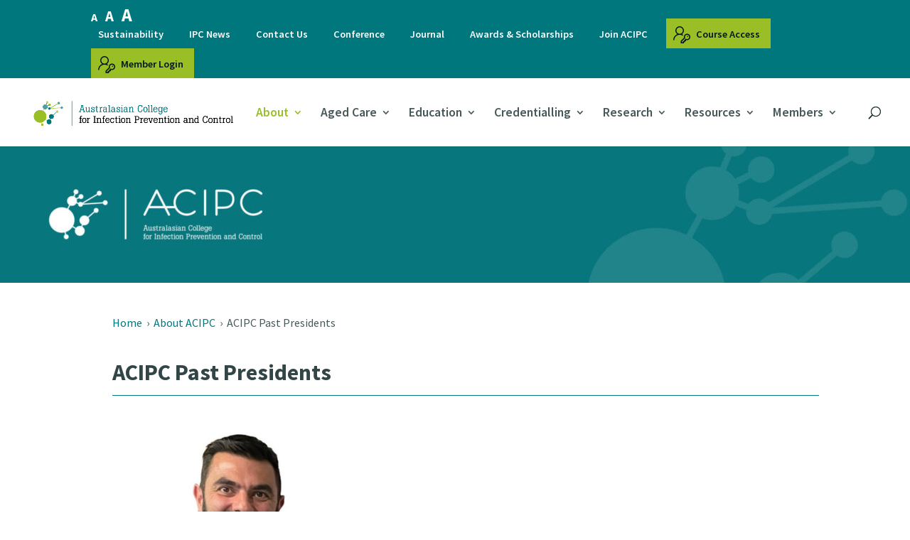

--- FILE ---
content_type: text/html; charset=UTF-8
request_url: https://www.acipc.org.au/about/acipc-past-presidents/
body_size: 41204
content:
<!DOCTYPE html>
<html lang="en-AU">
<head>
	<meta charset="UTF-8" />
<meta http-equiv="X-UA-Compatible" content="IE=edge">
	<link rel="pingback" href="https://www.acipc.org.au/xmlrpc.php" />

	<script type="text/javascript">
		document.documentElement.className = 'js';
	</script>

	<link rel="preconnect" href="https://fonts.gstatic.com" crossorigin /><style id="et-builder-googlefonts-cached-inline">/* Original: https://fonts.googleapis.com/css?family=Source+Sans+Pro:200,200italic,300,300italic,regular,italic,600,600italic,700,700italic,900,900italic&#038;subset=cyrillic,cyrillic-ext,greek,greek-ext,latin,latin-ext,vietnamese&#038;display=swap *//* User Agent: Mozilla/5.0 (Unknown; Linux x86_64) AppleWebKit/538.1 (KHTML, like Gecko) Safari/538.1 Daum/4.1 */@font-face {font-family: 'Source Sans Pro';font-style: italic;font-weight: 200;font-display: swap;src: url(https://fonts.gstatic.com/s/sourcesanspro/v23/6xKwdSBYKcSV-LCoeQqfX1RYOo3qPZYokRdr.ttf) format('truetype');}@font-face {font-family: 'Source Sans Pro';font-style: italic;font-weight: 300;font-display: swap;src: url(https://fonts.gstatic.com/s/sourcesanspro/v23/6xKwdSBYKcSV-LCoeQqfX1RYOo3qPZZMkhdr.ttf) format('truetype');}@font-face {font-family: 'Source Sans Pro';font-style: italic;font-weight: 400;font-display: swap;src: url(https://fonts.gstatic.com/s/sourcesanspro/v23/6xK1dSBYKcSV-LCoeQqfX1RYOo3qPa7g.ttf) format('truetype');}@font-face {font-family: 'Source Sans Pro';font-style: italic;font-weight: 600;font-display: swap;src: url(https://fonts.gstatic.com/s/sourcesanspro/v23/6xKwdSBYKcSV-LCoeQqfX1RYOo3qPZY4lBdr.ttf) format('truetype');}@font-face {font-family: 'Source Sans Pro';font-style: italic;font-weight: 700;font-display: swap;src: url(https://fonts.gstatic.com/s/sourcesanspro/v23/6xKwdSBYKcSV-LCoeQqfX1RYOo3qPZZclRdr.ttf) format('truetype');}@font-face {font-family: 'Source Sans Pro';font-style: italic;font-weight: 900;font-display: swap;src: url(https://fonts.gstatic.com/s/sourcesanspro/v23/6xKwdSBYKcSV-LCoeQqfX1RYOo3qPZZklxdr.ttf) format('truetype');}@font-face {font-family: 'Source Sans Pro';font-style: normal;font-weight: 200;font-display: swap;src: url(https://fonts.gstatic.com/s/sourcesanspro/v23/6xKydSBYKcSV-LCoeQqfX1RYOo3i94_AkA.ttf) format('truetype');}@font-face {font-family: 'Source Sans Pro';font-style: normal;font-weight: 300;font-display: swap;src: url(https://fonts.gstatic.com/s/sourcesanspro/v23/6xKydSBYKcSV-LCoeQqfX1RYOo3ik4zAkA.ttf) format('truetype');}@font-face {font-family: 'Source Sans Pro';font-style: normal;font-weight: 400;font-display: swap;src: url(https://fonts.gstatic.com/s/sourcesanspro/v23/6xK3dSBYKcSV-LCoeQqfX1RYOo3aPw.ttf) format('truetype');}@font-face {font-family: 'Source Sans Pro';font-style: normal;font-weight: 600;font-display: swap;src: url(https://fonts.gstatic.com/s/sourcesanspro/v23/6xKydSBYKcSV-LCoeQqfX1RYOo3i54rAkA.ttf) format('truetype');}@font-face {font-family: 'Source Sans Pro';font-style: normal;font-weight: 700;font-display: swap;src: url(https://fonts.gstatic.com/s/sourcesanspro/v23/6xKydSBYKcSV-LCoeQqfX1RYOo3ig4vAkA.ttf) format('truetype');}@font-face {font-family: 'Source Sans Pro';font-style: normal;font-weight: 900;font-display: swap;src: url(https://fonts.gstatic.com/s/sourcesanspro/v23/6xKydSBYKcSV-LCoeQqfX1RYOo3iu4nAkA.ttf) format('truetype');}/* User Agent: Mozilla/5.0 (Windows NT 6.1; WOW64; rv:27.0) Gecko/20100101 Firefox/27.0 */@font-face {font-family: 'Source Sans Pro';font-style: italic;font-weight: 200;font-display: swap;src: url(https://fonts.gstatic.com/l/font?kit=6xKwdSBYKcSV-LCoeQqfX1RYOo3qPZYokRdo&skey=f3dde3b4b69fc0ae&v=v23) format('woff');}@font-face {font-family: 'Source Sans Pro';font-style: italic;font-weight: 300;font-display: swap;src: url(https://fonts.gstatic.com/l/font?kit=6xKwdSBYKcSV-LCoeQqfX1RYOo3qPZZMkhdo&skey=8215b74d5c696e49&v=v23) format('woff');}@font-face {font-family: 'Source Sans Pro';font-style: italic;font-weight: 400;font-display: swap;src: url(https://fonts.gstatic.com/l/font?kit=6xK1dSBYKcSV-LCoeQqfX1RYOo3qPa7j&skey=28c775fa366622c1&v=v23) format('woff');}@font-face {font-family: 'Source Sans Pro';font-style: italic;font-weight: 600;font-display: swap;src: url(https://fonts.gstatic.com/l/font?kit=6xKwdSBYKcSV-LCoeQqfX1RYOo3qPZY4lBdo&skey=1ddbb15c8706f8a1&v=v23) format('woff');}@font-face {font-family: 'Source Sans Pro';font-style: italic;font-weight: 700;font-display: swap;src: url(https://fonts.gstatic.com/l/font?kit=6xKwdSBYKcSV-LCoeQqfX1RYOo3qPZZclRdo&skey=7573a083f0c737cb&v=v23) format('woff');}@font-face {font-family: 'Source Sans Pro';font-style: italic;font-weight: 900;font-display: swap;src: url(https://fonts.gstatic.com/l/font?kit=6xKwdSBYKcSV-LCoeQqfX1RYOo3qPZZklxdo&skey=28b6885887279f18&v=v23) format('woff');}@font-face {font-family: 'Source Sans Pro';font-style: normal;font-weight: 200;font-display: swap;src: url(https://fonts.gstatic.com/l/font?kit=6xKydSBYKcSV-LCoeQqfX1RYOo3i94_Akw&skey=f7e766e587bd9f23&v=v23) format('woff');}@font-face {font-family: 'Source Sans Pro';font-style: normal;font-weight: 300;font-display: swap;src: url(https://fonts.gstatic.com/l/font?kit=6xKydSBYKcSV-LCoeQqfX1RYOo3ik4zAkw&skey=e2b26fc7e9e1ade8&v=v23) format('woff');}@font-face {font-family: 'Source Sans Pro';font-style: normal;font-weight: 400;font-display: swap;src: url(https://fonts.gstatic.com/l/font?kit=6xK3dSBYKcSV-LCoeQqfX1RYOo3aPA&skey=1e026b1c27170b9b&v=v23) format('woff');}@font-face {font-family: 'Source Sans Pro';font-style: normal;font-weight: 600;font-display: swap;src: url(https://fonts.gstatic.com/l/font?kit=6xKydSBYKcSV-LCoeQqfX1RYOo3i54rAkw&skey=227a890402fab339&v=v23) format('woff');}@font-face {font-family: 'Source Sans Pro';font-style: normal;font-weight: 700;font-display: swap;src: url(https://fonts.gstatic.com/l/font?kit=6xKydSBYKcSV-LCoeQqfX1RYOo3ig4vAkw&skey=84e1cdfb74260b1d&v=v23) format('woff');}@font-face {font-family: 'Source Sans Pro';font-style: normal;font-weight: 900;font-display: swap;src: url(https://fonts.gstatic.com/l/font?kit=6xKydSBYKcSV-LCoeQqfX1RYOo3iu4nAkw&skey=cf4dfcb31d72fb0a&v=v23) format('woff');}/* User Agent: Mozilla/5.0 (Windows NT 6.3; rv:39.0) Gecko/20100101 Firefox/39.0 */@font-face {font-family: 'Source Sans Pro';font-style: italic;font-weight: 200;font-display: swap;src: url(https://fonts.gstatic.com/s/sourcesanspro/v23/6xKwdSBYKcSV-LCoeQqfX1RYOo3qPZYokRdu.woff2) format('woff2');}@font-face {font-family: 'Source Sans Pro';font-style: italic;font-weight: 300;font-display: swap;src: url(https://fonts.gstatic.com/s/sourcesanspro/v23/6xKwdSBYKcSV-LCoeQqfX1RYOo3qPZZMkhdu.woff2) format('woff2');}@font-face {font-family: 'Source Sans Pro';font-style: italic;font-weight: 400;font-display: swap;src: url(https://fonts.gstatic.com/s/sourcesanspro/v23/6xK1dSBYKcSV-LCoeQqfX1RYOo3qPa7l.woff2) format('woff2');}@font-face {font-family: 'Source Sans Pro';font-style: italic;font-weight: 600;font-display: swap;src: url(https://fonts.gstatic.com/s/sourcesanspro/v23/6xKwdSBYKcSV-LCoeQqfX1RYOo3qPZY4lBdu.woff2) format('woff2');}@font-face {font-family: 'Source Sans Pro';font-style: italic;font-weight: 700;font-display: swap;src: url(https://fonts.gstatic.com/s/sourcesanspro/v23/6xKwdSBYKcSV-LCoeQqfX1RYOo3qPZZclRdu.woff2) format('woff2');}@font-face {font-family: 'Source Sans Pro';font-style: italic;font-weight: 900;font-display: swap;src: url(https://fonts.gstatic.com/s/sourcesanspro/v23/6xKwdSBYKcSV-LCoeQqfX1RYOo3qPZZklxdu.woff2) format('woff2');}@font-face {font-family: 'Source Sans Pro';font-style: normal;font-weight: 200;font-display: swap;src: url(https://fonts.gstatic.com/s/sourcesanspro/v23/6xKydSBYKcSV-LCoeQqfX1RYOo3i94_AlQ.woff2) format('woff2');}@font-face {font-family: 'Source Sans Pro';font-style: normal;font-weight: 300;font-display: swap;src: url(https://fonts.gstatic.com/s/sourcesanspro/v23/6xKydSBYKcSV-LCoeQqfX1RYOo3ik4zAlQ.woff2) format('woff2');}@font-face {font-family: 'Source Sans Pro';font-style: normal;font-weight: 400;font-display: swap;src: url(https://fonts.gstatic.com/s/sourcesanspro/v23/6xK3dSBYKcSV-LCoeQqfX1RYOo3aOg.woff2) format('woff2');}@font-face {font-family: 'Source Sans Pro';font-style: normal;font-weight: 600;font-display: swap;src: url(https://fonts.gstatic.com/s/sourcesanspro/v23/6xKydSBYKcSV-LCoeQqfX1RYOo3i54rAlQ.woff2) format('woff2');}@font-face {font-family: 'Source Sans Pro';font-style: normal;font-weight: 700;font-display: swap;src: url(https://fonts.gstatic.com/s/sourcesanspro/v23/6xKydSBYKcSV-LCoeQqfX1RYOo3ig4vAlQ.woff2) format('woff2');}@font-face {font-family: 'Source Sans Pro';font-style: normal;font-weight: 900;font-display: swap;src: url(https://fonts.gstatic.com/s/sourcesanspro/v23/6xKydSBYKcSV-LCoeQqfX1RYOo3iu4nAlQ.woff2) format('woff2');}</style><meta name='robots' content='index, follow, max-image-preview:large, max-snippet:-1, max-video-preview:-1' />

	<!-- This site is optimized with the Yoast SEO plugin v26.7 - https://yoast.com/wordpress/plugins/seo/ -->
	<title>ACIPC Past Presidents - ACIPC - Australasian College for Infection Prevention and Control</title>
	<link rel="canonical" href="https://www.acipc.org.au/about/acipc-past-presidents/" />
	<meta property="og:locale" content="en_US" />
	<meta property="og:type" content="article" />
	<meta property="og:title" content="ACIPC Past Presidents - ACIPC - Australasian College for Infection Prevention and Control" />
	<meta property="og:url" content="https://www.acipc.org.au/about/acipc-past-presidents/" />
	<meta property="og:site_name" content="ACIPC - Australasian College for Infection Prevention and Control" />
	<meta property="article:modified_time" content="2026-01-12T02:24:18+00:00" />
	<meta name="twitter:card" content="summary_large_image" />
	<meta name="twitter:label1" content="Est. reading time" />
	<meta name="twitter:data1" content="1 minute" />
	<script type="application/ld+json" class="yoast-schema-graph">{"@context":"https://schema.org","@graph":[{"@type":"WebPage","@id":"https://www.acipc.org.au/about/acipc-past-presidents/","url":"https://www.acipc.org.au/about/acipc-past-presidents/","name":"ACIPC Past Presidents - ACIPC - Australasian College for Infection Prevention and Control","isPartOf":{"@id":"https://www.acipc.org.au/#website"},"datePublished":"2022-09-07T05:27:30+00:00","dateModified":"2026-01-12T02:24:18+00:00","breadcrumb":{"@id":"https://www.acipc.org.au/about/acipc-past-presidents/#breadcrumb"},"inLanguage":"en-AU","potentialAction":[{"@type":"ReadAction","target":["https://www.acipc.org.au/about/acipc-past-presidents/"]}]},{"@type":"BreadcrumbList","@id":"https://www.acipc.org.au/about/acipc-past-presidents/#breadcrumb","itemListElement":[{"@type":"ListItem","position":1,"name":"Home","item":"https://www.acipc.org.au/"},{"@type":"ListItem","position":2,"name":"About ACIPC","item":"https://www.acipc.org.au/about/"},{"@type":"ListItem","position":3,"name":"ACIPC Past Presidents"}]},{"@type":"WebSite","@id":"https://www.acipc.org.au/#website","url":"https://www.acipc.org.au/","name":"ACIPC - Australasian College for Infection Prevention and Control","description":"","potentialAction":[{"@type":"SearchAction","target":{"@type":"EntryPoint","urlTemplate":"https://www.acipc.org.au/?s={search_term_string}"},"query-input":{"@type":"PropertyValueSpecification","valueRequired":true,"valueName":"search_term_string"}}],"inLanguage":"en-AU"}]}</script>
	<!-- / Yoast SEO plugin. -->


<link rel='dns-prefetch' href='//use.fontawesome.com' />
<link rel="alternate" type="application/rss+xml" title="ACIPC - Australasian College for Infection Prevention and Control &raquo; Feed" href="https://www.acipc.org.au/feed/" />
<link rel="alternate" type="application/rss+xml" title="ACIPC - Australasian College for Infection Prevention and Control &raquo; Comments Feed" href="https://www.acipc.org.au/comments/feed/" />
<link rel="alternate" title="oEmbed (JSON)" type="application/json+oembed" href="https://www.acipc.org.au/wp-json/oembed/1.0/embed?url=https%3A%2F%2Fwww.acipc.org.au%2Fabout%2Facipc-past-presidents%2F" />
<link rel="alternate" title="oEmbed (XML)" type="text/xml+oembed" href="https://www.acipc.org.au/wp-json/oembed/1.0/embed?url=https%3A%2F%2Fwww.acipc.org.au%2Fabout%2Facipc-past-presidents%2F&#038;format=xml" />
<meta content="Divi Child v.0.1.1" name="generator"/>
<style id='font-awesome-svg-styles-default-inline-css' type='text/css'>
.svg-inline--fa {
  display: inline-block;
  height: 1em;
  overflow: visible;
  vertical-align: -.125em;
}
/*# sourceURL=font-awesome-svg-styles-default-inline-css */
</style>
<link rel='stylesheet' id='font-awesome-svg-styles-css' href='https://www.acipc.org.au/wp-content/uploads/font-awesome/v5.15.4/css/svg-with-js.css' type='text/css' media='all' />
<style id='font-awesome-svg-styles-inline-css' type='text/css'>
   .wp-block-font-awesome-icon svg::before,
   .wp-rich-text-font-awesome-icon svg::before {content: unset;}
/*# sourceURL=font-awesome-svg-styles-inline-css */
</style>
<link rel='stylesheet' id='bbp-default-css' href='https://www.acipc.org.au/wp-content/plugins/bbpress/templates/default/css/bbpress.min.css?ver=2.6.14' type='text/css' media='all' />
<link rel='stylesheet' id='sm-style-css' href='https://www.acipc.org.au/wp-content/plugins/wp-show-more/wpsm-style.css?ver=6.9' type='text/css' media='all' />
<link rel='stylesheet' id='wpvs_front_end_css-css' href='https://www.acipc.org.au/wp-content/plugins/wp-visual-sitemap/css/wpvs-front-end.css?ver=6.9' type='text/css' media='all' />
<link rel='stylesheet' id='megamenu-css' href='https://www.acipc.org.au/wp-content/uploads/maxmegamenu/style.css?ver=d2faff' type='text/css' media='all' />
<link rel='stylesheet' id='dashicons-css' href='https://www.acipc.org.au/wp-includes/css/dashicons.min.css?ver=6.9' type='text/css' media='all' />
<link rel='stylesheet' id='megamenu-genericons-css' href='https://www.acipc.org.au/wp-content/plugins/megamenu-pro/icons/genericons/genericons/genericons.css?ver=2.4.3' type='text/css' media='all' />
<link rel='stylesheet' id='megamenu-fontawesome6-css' href='https://www.acipc.org.au/wp-content/plugins/megamenu-pro/icons/fontawesome6/css/all.min.css?ver=2.4.3' type='text/css' media='all' />
<link rel='stylesheet' id='wp-members-css' href='https://www.acipc.org.au/wp-content/plugins/wp-members/assets/css/forms/generic-no-float.min.css?ver=3.5.4.5' type='text/css' media='all' />
<link rel='stylesheet' id='font-awesome-official-css' href='https://use.fontawesome.com/releases/v5.15.4/css/all.css' type='text/css' media='all' integrity="sha384-DyZ88mC6Up2uqS4h/KRgHuoeGwBcD4Ng9SiP4dIRy0EXTlnuz47vAwmeGwVChigm" crossorigin="anonymous" />
<style id='divi-style-parent-inline-inline-css' type='text/css'>
/*!
Theme Name: Divi
Theme URI: http://www.elegantthemes.com/gallery/divi/
Version: 4.27.5
Description: Smart. Flexible. Beautiful. Divi is the most powerful theme in our collection.
Author: Elegant Themes
Author URI: http://www.elegantthemes.com
License: GNU General Public License v2
License URI: http://www.gnu.org/licenses/gpl-2.0.html
*/

a,abbr,acronym,address,applet,b,big,blockquote,body,center,cite,code,dd,del,dfn,div,dl,dt,em,fieldset,font,form,h1,h2,h3,h4,h5,h6,html,i,iframe,img,ins,kbd,label,legend,li,object,ol,p,pre,q,s,samp,small,span,strike,strong,sub,sup,tt,u,ul,var{margin:0;padding:0;border:0;outline:0;font-size:100%;-ms-text-size-adjust:100%;-webkit-text-size-adjust:100%;vertical-align:baseline;background:transparent}body{line-height:1}ol,ul{list-style:none}blockquote,q{quotes:none}blockquote:after,blockquote:before,q:after,q:before{content:"";content:none}blockquote{margin:20px 0 30px;border-left:5px solid;padding-left:20px}:focus{outline:0}del{text-decoration:line-through}pre{overflow:auto;padding:10px}figure{margin:0}table{border-collapse:collapse;border-spacing:0}article,aside,footer,header,hgroup,nav,section{display:block}body{font-family:Open Sans,Arial,sans-serif;font-size:14px;color:#666;background-color:#fff;line-height:1.7em;font-weight:500;-webkit-font-smoothing:antialiased;-moz-osx-font-smoothing:grayscale}body.page-template-page-template-blank-php #page-container{padding-top:0!important}body.et_cover_background{background-size:cover!important;background-position:top!important;background-repeat:no-repeat!important;background-attachment:fixed}a{color:#2ea3f2}a,a:hover{text-decoration:none}p{padding-bottom:1em}p:not(.has-background):last-of-type{padding-bottom:0}p.et_normal_padding{padding-bottom:1em}strong{font-weight:700}cite,em,i{font-style:italic}code,pre{font-family:Courier New,monospace;margin-bottom:10px}ins{text-decoration:none}sub,sup{height:0;line-height:1;position:relative;vertical-align:baseline}sup{bottom:.8em}sub{top:.3em}dl{margin:0 0 1.5em}dl dt{font-weight:700}dd{margin-left:1.5em}blockquote p{padding-bottom:0}embed,iframe,object,video{max-width:100%}h1,h2,h3,h4,h5,h6{color:#333;padding-bottom:10px;line-height:1em;font-weight:500}h1 a,h2 a,h3 a,h4 a,h5 a,h6 a{color:inherit}h1{font-size:30px}h2{font-size:26px}h3{font-size:22px}h4{font-size:18px}h5{font-size:16px}h6{font-size:14px}input{-webkit-appearance:none}input[type=checkbox]{-webkit-appearance:checkbox}input[type=radio]{-webkit-appearance:radio}input.text,input.title,input[type=email],input[type=password],input[type=tel],input[type=text],select,textarea{background-color:#fff;border:1px solid #bbb;padding:2px;color:#4e4e4e}input.text:focus,input.title:focus,input[type=text]:focus,select:focus,textarea:focus{border-color:#2d3940;color:#3e3e3e}input.text,input.title,input[type=text],select,textarea{margin:0}textarea{padding:4px}button,input,select,textarea{font-family:inherit}img{max-width:100%;height:auto}.clear{clear:both}br.clear{margin:0;padding:0}.pagination{clear:both}#et_search_icon:hover,.et-social-icon a:hover,.et_password_protected_form .et_submit_button,.form-submit .et_pb_buttontton.alt.disabled,.nav-single a,.posted_in a{color:#2ea3f2}.et-search-form,blockquote{border-color:#2ea3f2}#main-content{background-color:#fff}.container{width:80%;max-width:1080px;margin:auto;position:relative}body:not(.et-tb) #main-content .container,body:not(.et-tb-has-header) #main-content .container{padding-top:58px}.et_full_width_page #main-content .container:before{display:none}.main_title{margin-bottom:20px}.et_password_protected_form .et_submit_button:hover,.form-submit .et_pb_button:hover{background:rgba(0,0,0,.05)}.et_button_icon_visible .et_pb_button{padding-right:2em;padding-left:.7em}.et_button_icon_visible .et_pb_button:after{opacity:1;margin-left:0}.et_button_left .et_pb_button:hover:after{left:.15em}.et_button_left .et_pb_button:after{margin-left:0;left:1em}.et_button_icon_visible.et_button_left .et_pb_button,.et_button_left .et_pb_button:hover,.et_button_left .et_pb_module .et_pb_button:hover{padding-left:2em;padding-right:.7em}.et_button_icon_visible.et_button_left .et_pb_button:after,.et_button_left .et_pb_button:hover:after{left:.15em}.et_password_protected_form .et_submit_button:hover,.form-submit .et_pb_button:hover{padding:.3em 1em}.et_button_no_icon .et_pb_button:after{display:none}.et_button_no_icon.et_button_icon_visible.et_button_left .et_pb_button,.et_button_no_icon.et_button_left .et_pb_button:hover,.et_button_no_icon .et_pb_button,.et_button_no_icon .et_pb_button:hover{padding:.3em 1em!important}.et_button_custom_icon .et_pb_button:after{line-height:1.7em}.et_button_custom_icon.et_button_icon_visible .et_pb_button:after,.et_button_custom_icon .et_pb_button:hover:after{margin-left:.3em}#left-area .post_format-post-format-gallery .wp-block-gallery:first-of-type{padding:0;margin-bottom:-16px}.entry-content table:not(.variations){border:1px solid #eee;margin:0 0 15px;text-align:left;width:100%}.entry-content thead th,.entry-content tr th{color:#555;font-weight:700;padding:9px 24px}.entry-content tr td{border-top:1px solid #eee;padding:6px 24px}#left-area ul,.entry-content ul,.et-l--body ul,.et-l--footer ul,.et-l--header ul{list-style-type:disc;padding:0 0 23px 1em;line-height:26px}#left-area ol,.entry-content ol,.et-l--body ol,.et-l--footer ol,.et-l--header ol{list-style-type:decimal;list-style-position:inside;padding:0 0 23px;line-height:26px}#left-area ul li ul,.entry-content ul li ol{padding:2px 0 2px 20px}#left-area ol li ul,.entry-content ol li ol,.et-l--body ol li ol,.et-l--footer ol li ol,.et-l--header ol li ol{padding:2px 0 2px 35px}#left-area ul.wp-block-gallery{display:-webkit-box;display:-ms-flexbox;display:flex;-ms-flex-wrap:wrap;flex-wrap:wrap;list-style-type:none;padding:0}#left-area ul.products{padding:0!important;line-height:1.7!important;list-style:none!important}.gallery-item a{display:block}.gallery-caption,.gallery-item a{width:90%}#wpadminbar{z-index:100001}#left-area .post-meta{font-size:14px;padding-bottom:15px}#left-area .post-meta a{text-decoration:none;color:#666}#left-area .et_featured_image{padding-bottom:7px}.single .post{padding-bottom:25px}body.single .et_audio_content{margin-bottom:-6px}.nav-single a{text-decoration:none;color:#2ea3f2;font-size:14px;font-weight:400}.nav-previous{float:left}.nav-next{float:right}.et_password_protected_form p input{background-color:#eee;border:none!important;width:100%!important;border-radius:0!important;font-size:14px;color:#999!important;padding:16px!important;-webkit-box-sizing:border-box;box-sizing:border-box}.et_password_protected_form label{display:none}.et_password_protected_form .et_submit_button{font-family:inherit;display:block;float:right;margin:8px auto 0;cursor:pointer}.post-password-required p.nocomments.container{max-width:100%}.post-password-required p.nocomments.container:before{display:none}.aligncenter,div.post .new-post .aligncenter{display:block;margin-left:auto;margin-right:auto}.wp-caption{border:1px solid #ddd;text-align:center;background-color:#f3f3f3;margin-bottom:10px;max-width:96%;padding:8px}.wp-caption.alignleft{margin:0 30px 20px 0}.wp-caption.alignright{margin:0 0 20px 30px}.wp-caption img{margin:0;padding:0;border:0}.wp-caption p.wp-caption-text{font-size:12px;padding:0 4px 5px;margin:0}.alignright{float:right}.alignleft{float:left}img.alignleft{display:inline;float:left;margin-right:15px}img.alignright{display:inline;float:right;margin-left:15px}.page.et_pb_pagebuilder_layout #main-content{background-color:transparent}body #main-content .et_builder_inner_content>h1,body #main-content .et_builder_inner_content>h2,body #main-content .et_builder_inner_content>h3,body #main-content .et_builder_inner_content>h4,body #main-content .et_builder_inner_content>h5,body #main-content .et_builder_inner_content>h6{line-height:1.4em}body #main-content .et_builder_inner_content>p{line-height:1.7em}.wp-block-pullquote{margin:20px 0 30px}.wp-block-pullquote.has-background blockquote{border-left:none}.wp-block-group.has-background{padding:1.5em 1.5em .5em}@media (min-width:981px){#left-area{width:79.125%;padding-bottom:23px}#main-content .container:before{content:"";position:absolute;top:0;height:100%;width:1px;background-color:#e2e2e2}.et_full_width_page #left-area,.et_no_sidebar #left-area{float:none;width:100%!important}.et_full_width_page #left-area{padding-bottom:0}.et_no_sidebar #main-content .container:before{display:none}}@media (max-width:980px){#page-container{padding-top:80px}.et-tb #page-container,.et-tb-has-header #page-container{padding-top:0!important}#left-area,#sidebar{width:100%!important}#main-content .container:before{display:none!important}.et_full_width_page .et_gallery_item:nth-child(4n+1){clear:none}}@media print{#page-container{padding-top:0!important}}#wp-admin-bar-et-use-visual-builder a:before{font-family:ETmodules!important;content:"\e625";font-size:30px!important;width:28px;margin-top:-3px;color:#974df3!important}#wp-admin-bar-et-use-visual-builder:hover a:before{color:#fff!important}#wp-admin-bar-et-use-visual-builder:hover a,#wp-admin-bar-et-use-visual-builder a:hover{transition:background-color .5s ease;-webkit-transition:background-color .5s ease;-moz-transition:background-color .5s ease;background-color:#7e3bd0!important;color:#fff!important}* html .clearfix,:first-child+html .clearfix{zoom:1}.iphone .et_pb_section_video_bg video::-webkit-media-controls-start-playback-button{display:none!important;-webkit-appearance:none}.et_mobile_device .et_pb_section_parallax .et_pb_parallax_css{background-attachment:scroll}.et-social-facebook a.icon:before{content:"\e093"}.et-social-twitter a.icon:before{content:"\e094"}.et-social-google-plus a.icon:before{content:"\e096"}.et-social-instagram a.icon:before{content:"\e09a"}.et-social-rss a.icon:before{content:"\e09e"}.ai1ec-single-event:after{content:" ";display:table;clear:both}.evcal_event_details .evcal_evdata_cell .eventon_details_shading_bot.eventon_details_shading_bot{z-index:3}.wp-block-divi-layout{margin-bottom:1em}*{-webkit-box-sizing:border-box;box-sizing:border-box}#et-info-email:before,#et-info-phone:before,#et_search_icon:before,.comment-reply-link:after,.et-cart-info span:before,.et-pb-arrow-next:before,.et-pb-arrow-prev:before,.et-social-icon a:before,.et_audio_container .mejs-playpause-button button:before,.et_audio_container .mejs-volume-button button:before,.et_overlay:before,.et_password_protected_form .et_submit_button:after,.et_pb_button:after,.et_pb_contact_reset:after,.et_pb_contact_submit:after,.et_pb_font_icon:before,.et_pb_newsletter_button:after,.et_pb_pricing_table_button:after,.et_pb_promo_button:after,.et_pb_testimonial:before,.et_pb_toggle_title:before,.form-submit .et_pb_button:after,.mobile_menu_bar:before,a.et_pb_more_button:after{font-family:ETmodules!important;speak:none;font-style:normal;font-weight:400;-webkit-font-feature-settings:normal;font-feature-settings:normal;font-variant:normal;text-transform:none;line-height:1;-webkit-font-smoothing:antialiased;-moz-osx-font-smoothing:grayscale;text-shadow:0 0;direction:ltr}.et-pb-icon,.et_pb_custom_button_icon.et_pb_button:after,.et_pb_login .et_pb_custom_button_icon.et_pb_button:after,.et_pb_woo_custom_button_icon .button.et_pb_custom_button_icon.et_pb_button:after,.et_pb_woo_custom_button_icon .button.et_pb_custom_button_icon.et_pb_button:hover:after{content:attr(data-icon)}.et-pb-icon{font-family:ETmodules;speak:none;font-weight:400;-webkit-font-feature-settings:normal;font-feature-settings:normal;font-variant:normal;text-transform:none;line-height:1;-webkit-font-smoothing:antialiased;font-size:96px;font-style:normal;display:inline-block;-webkit-box-sizing:border-box;box-sizing:border-box;direction:ltr}#et-ajax-saving{display:none;-webkit-transition:background .3s,-webkit-box-shadow .3s;transition:background .3s,-webkit-box-shadow .3s;transition:background .3s,box-shadow .3s;transition:background .3s,box-shadow .3s,-webkit-box-shadow .3s;-webkit-box-shadow:rgba(0,139,219,.247059) 0 0 60px;box-shadow:0 0 60px rgba(0,139,219,.247059);position:fixed;top:50%;left:50%;width:50px;height:50px;background:#fff;border-radius:50px;margin:-25px 0 0 -25px;z-index:999999;text-align:center}#et-ajax-saving img{margin:9px}.et-safe-mode-indicator,.et-safe-mode-indicator:focus,.et-safe-mode-indicator:hover{-webkit-box-shadow:0 5px 10px rgba(41,196,169,.15);box-shadow:0 5px 10px rgba(41,196,169,.15);background:#29c4a9;color:#fff;font-size:14px;font-weight:600;padding:12px;line-height:16px;border-radius:3px;position:fixed;bottom:30px;right:30px;z-index:999999;text-decoration:none;font-family:Open Sans,sans-serif;-webkit-font-smoothing:antialiased;-moz-osx-font-smoothing:grayscale}.et_pb_button{font-size:20px;font-weight:500;padding:.3em 1em;line-height:1.7em!important;background-color:transparent;background-size:cover;background-position:50%;background-repeat:no-repeat;border:2px solid;border-radius:3px;-webkit-transition-duration:.2s;transition-duration:.2s;-webkit-transition-property:all!important;transition-property:all!important}.et_pb_button,.et_pb_button_inner{position:relative}.et_pb_button:hover,.et_pb_module .et_pb_button:hover{border:2px solid transparent;padding:.3em 2em .3em .7em}.et_pb_button:hover{background-color:hsla(0,0%,100%,.2)}.et_pb_bg_layout_light.et_pb_button:hover,.et_pb_bg_layout_light .et_pb_button:hover{background-color:rgba(0,0,0,.05)}.et_pb_button:after,.et_pb_button:before{font-size:32px;line-height:1em;content:"\35";opacity:0;position:absolute;margin-left:-1em;-webkit-transition:all .2s;transition:all .2s;text-transform:none;-webkit-font-feature-settings:"kern" off;font-feature-settings:"kern" off;font-variant:none;font-style:normal;font-weight:400;text-shadow:none}.et_pb_button.et_hover_enabled:hover:after,.et_pb_button.et_pb_hovered:hover:after{-webkit-transition:none!important;transition:none!important}.et_pb_button:before{display:none}.et_pb_button:hover:after{opacity:1;margin-left:0}.et_pb_column_1_3 h1,.et_pb_column_1_4 h1,.et_pb_column_1_5 h1,.et_pb_column_1_6 h1,.et_pb_column_2_5 h1{font-size:26px}.et_pb_column_1_3 h2,.et_pb_column_1_4 h2,.et_pb_column_1_5 h2,.et_pb_column_1_6 h2,.et_pb_column_2_5 h2{font-size:23px}.et_pb_column_1_3 h3,.et_pb_column_1_4 h3,.et_pb_column_1_5 h3,.et_pb_column_1_6 h3,.et_pb_column_2_5 h3{font-size:20px}.et_pb_column_1_3 h4,.et_pb_column_1_4 h4,.et_pb_column_1_5 h4,.et_pb_column_1_6 h4,.et_pb_column_2_5 h4{font-size:18px}.et_pb_column_1_3 h5,.et_pb_column_1_4 h5,.et_pb_column_1_5 h5,.et_pb_column_1_6 h5,.et_pb_column_2_5 h5{font-size:16px}.et_pb_column_1_3 h6,.et_pb_column_1_4 h6,.et_pb_column_1_5 h6,.et_pb_column_1_6 h6,.et_pb_column_2_5 h6{font-size:15px}.et_pb_bg_layout_dark,.et_pb_bg_layout_dark h1,.et_pb_bg_layout_dark h2,.et_pb_bg_layout_dark h3,.et_pb_bg_layout_dark h4,.et_pb_bg_layout_dark h5,.et_pb_bg_layout_dark h6{color:#fff!important}.et_pb_module.et_pb_text_align_left{text-align:left}.et_pb_module.et_pb_text_align_center{text-align:center}.et_pb_module.et_pb_text_align_right{text-align:right}.et_pb_module.et_pb_text_align_justified{text-align:justify}.clearfix:after{visibility:hidden;display:block;font-size:0;content:" ";clear:both;height:0}.et_pb_bg_layout_light .et_pb_more_button{color:#2ea3f2}.et_builder_inner_content{position:relative;z-index:1}header .et_builder_inner_content{z-index:2}.et_pb_css_mix_blend_mode_passthrough{mix-blend-mode:unset!important}.et_pb_image_container{margin:-20px -20px 29px}.et_pb_module_inner{position:relative}.et_hover_enabled_preview{z-index:2}.et_hover_enabled:hover{position:relative;z-index:2}.et_pb_all_tabs,.et_pb_module,.et_pb_posts_nav a,.et_pb_tab,.et_pb_with_background{position:relative;background-size:cover;background-position:50%;background-repeat:no-repeat}.et_pb_background_mask,.et_pb_background_pattern{bottom:0;left:0;position:absolute;right:0;top:0}.et_pb_background_mask{background-size:calc(100% + 2px) calc(100% + 2px);background-repeat:no-repeat;background-position:50%;overflow:hidden}.et_pb_background_pattern{background-position:0 0;background-repeat:repeat}.et_pb_with_border{position:relative;border:0 solid #333}.post-password-required .et_pb_row{padding:0;width:100%}.post-password-required .et_password_protected_form{min-height:0}body.et_pb_pagebuilder_layout.et_pb_show_title .post-password-required .et_password_protected_form h1,body:not(.et_pb_pagebuilder_layout) .post-password-required .et_password_protected_form h1{display:none}.et_pb_no_bg{padding:0!important}.et_overlay.et_pb_inline_icon:before,.et_pb_inline_icon:before{content:attr(data-icon)}.et_pb_more_button{color:inherit;text-shadow:none;text-decoration:none;display:inline-block;margin-top:20px}.et_parallax_bg_wrap{overflow:hidden;position:absolute;top:0;right:0;bottom:0;left:0}.et_parallax_bg{background-repeat:no-repeat;background-position:top;background-size:cover;position:absolute;bottom:0;left:0;width:100%;height:100%;display:block}.et_parallax_bg.et_parallax_bg__hover,.et_parallax_bg.et_parallax_bg_phone,.et_parallax_bg.et_parallax_bg_tablet,.et_parallax_gradient.et_parallax_gradient__hover,.et_parallax_gradient.et_parallax_gradient_phone,.et_parallax_gradient.et_parallax_gradient_tablet,.et_pb_section_parallax_hover:hover .et_parallax_bg:not(.et_parallax_bg__hover),.et_pb_section_parallax_hover:hover .et_parallax_gradient:not(.et_parallax_gradient__hover){display:none}.et_pb_section_parallax_hover:hover .et_parallax_bg.et_parallax_bg__hover,.et_pb_section_parallax_hover:hover .et_parallax_gradient.et_parallax_gradient__hover{display:block}.et_parallax_gradient{bottom:0;display:block;left:0;position:absolute;right:0;top:0}.et_pb_module.et_pb_section_parallax,.et_pb_posts_nav a.et_pb_section_parallax,.et_pb_tab.et_pb_section_parallax{position:relative}.et_pb_section_parallax .et_pb_parallax_css,.et_pb_slides .et_parallax_bg.et_pb_parallax_css{background-attachment:fixed}body.et-bfb .et_pb_section_parallax .et_pb_parallax_css,body.et-bfb .et_pb_slides .et_parallax_bg.et_pb_parallax_css{background-attachment:scroll;bottom:auto}.et_pb_section_parallax.et_pb_column .et_pb_module,.et_pb_section_parallax.et_pb_row .et_pb_column,.et_pb_section_parallax.et_pb_row .et_pb_module{z-index:9;position:relative}.et_pb_more_button:hover:after{opacity:1;margin-left:0}.et_pb_preload .et_pb_section_video_bg,.et_pb_preload>div{visibility:hidden}.et_pb_preload,.et_pb_section.et_pb_section_video.et_pb_preload{position:relative;background:#464646!important}.et_pb_preload:before{content:"";position:absolute;top:50%;left:50%;background:url(https://www.acipc.org.au/wp-content/themes/Divi/includes/builder/styles/images/preloader.gif) no-repeat;border-radius:32px;width:32px;height:32px;margin:-16px 0 0 -16px}.box-shadow-overlay{position:absolute;top:0;left:0;width:100%;height:100%;z-index:10;pointer-events:none}.et_pb_section>.box-shadow-overlay~.et_pb_row{z-index:11}body.safari .section_has_divider{will-change:transform}.et_pb_row>.box-shadow-overlay{z-index:8}.has-box-shadow-overlay{position:relative}.et_clickable{cursor:pointer}.screen-reader-text{border:0;clip:rect(1px,1px,1px,1px);-webkit-clip-path:inset(50%);clip-path:inset(50%);height:1px;margin:-1px;overflow:hidden;padding:0;position:absolute!important;width:1px;word-wrap:normal!important}.et_multi_view_hidden,.et_multi_view_hidden_image{display:none!important}@keyframes multi-view-image-fade{0%{opacity:0}10%{opacity:.1}20%{opacity:.2}30%{opacity:.3}40%{opacity:.4}50%{opacity:.5}60%{opacity:.6}70%{opacity:.7}80%{opacity:.8}90%{opacity:.9}to{opacity:1}}.et_multi_view_image__loading{visibility:hidden}.et_multi_view_image__loaded{-webkit-animation:multi-view-image-fade .5s;animation:multi-view-image-fade .5s}#et-pb-motion-effects-offset-tracker{visibility:hidden!important;opacity:0;position:absolute;top:0;left:0}.et-pb-before-scroll-animation{opacity:0}header.et-l.et-l--header:after{clear:both;display:block;content:""}.et_pb_module{-webkit-animation-timing-function:linear;animation-timing-function:linear;-webkit-animation-duration:.2s;animation-duration:.2s}@-webkit-keyframes fadeBottom{0%{opacity:0;-webkit-transform:translateY(10%);transform:translateY(10%)}to{opacity:1;-webkit-transform:translateY(0);transform:translateY(0)}}@keyframes fadeBottom{0%{opacity:0;-webkit-transform:translateY(10%);transform:translateY(10%)}to{opacity:1;-webkit-transform:translateY(0);transform:translateY(0)}}@-webkit-keyframes fadeLeft{0%{opacity:0;-webkit-transform:translateX(-10%);transform:translateX(-10%)}to{opacity:1;-webkit-transform:translateX(0);transform:translateX(0)}}@keyframes fadeLeft{0%{opacity:0;-webkit-transform:translateX(-10%);transform:translateX(-10%)}to{opacity:1;-webkit-transform:translateX(0);transform:translateX(0)}}@-webkit-keyframes fadeRight{0%{opacity:0;-webkit-transform:translateX(10%);transform:translateX(10%)}to{opacity:1;-webkit-transform:translateX(0);transform:translateX(0)}}@keyframes fadeRight{0%{opacity:0;-webkit-transform:translateX(10%);transform:translateX(10%)}to{opacity:1;-webkit-transform:translateX(0);transform:translateX(0)}}@-webkit-keyframes fadeTop{0%{opacity:0;-webkit-transform:translateY(-10%);transform:translateY(-10%)}to{opacity:1;-webkit-transform:translateX(0);transform:translateX(0)}}@keyframes fadeTop{0%{opacity:0;-webkit-transform:translateY(-10%);transform:translateY(-10%)}to{opacity:1;-webkit-transform:translateX(0);transform:translateX(0)}}@-webkit-keyframes fadeIn{0%{opacity:0}to{opacity:1}}@keyframes fadeIn{0%{opacity:0}to{opacity:1}}.et-waypoint:not(.et_pb_counters){opacity:0}@media (min-width:981px){.et_pb_section.et_section_specialty div.et_pb_row .et_pb_column .et_pb_column .et_pb_module.et-last-child,.et_pb_section.et_section_specialty div.et_pb_row .et_pb_column .et_pb_column .et_pb_module:last-child,.et_pb_section.et_section_specialty div.et_pb_row .et_pb_column .et_pb_row_inner .et_pb_column .et_pb_module.et-last-child,.et_pb_section.et_section_specialty div.et_pb_row .et_pb_column .et_pb_row_inner .et_pb_column .et_pb_module:last-child,.et_pb_section div.et_pb_row .et_pb_column .et_pb_module.et-last-child,.et_pb_section div.et_pb_row .et_pb_column .et_pb_module:last-child{margin-bottom:0}}@media (max-width:980px){.et_overlay.et_pb_inline_icon_tablet:before,.et_pb_inline_icon_tablet:before{content:attr(data-icon-tablet)}.et_parallax_bg.et_parallax_bg_tablet_exist,.et_parallax_gradient.et_parallax_gradient_tablet_exist{display:none}.et_parallax_bg.et_parallax_bg_tablet,.et_parallax_gradient.et_parallax_gradient_tablet{display:block}.et_pb_column .et_pb_module{margin-bottom:30px}.et_pb_row .et_pb_column .et_pb_module.et-last-child,.et_pb_row .et_pb_column .et_pb_module:last-child,.et_section_specialty .et_pb_row .et_pb_column .et_pb_module.et-last-child,.et_section_specialty .et_pb_row .et_pb_column .et_pb_module:last-child{margin-bottom:0}.et_pb_more_button{display:inline-block!important}.et_pb_bg_layout_light_tablet.et_pb_button,.et_pb_bg_layout_light_tablet.et_pb_module.et_pb_button,.et_pb_bg_layout_light_tablet .et_pb_more_button{color:#2ea3f2}.et_pb_bg_layout_light_tablet .et_pb_forgot_password a{color:#666}.et_pb_bg_layout_light_tablet h1,.et_pb_bg_layout_light_tablet h2,.et_pb_bg_layout_light_tablet h3,.et_pb_bg_layout_light_tablet h4,.et_pb_bg_layout_light_tablet h5,.et_pb_bg_layout_light_tablet h6{color:#333!important}.et_pb_module .et_pb_bg_layout_light_tablet.et_pb_button{color:#2ea3f2!important}.et_pb_bg_layout_light_tablet{color:#666!important}.et_pb_bg_layout_dark_tablet,.et_pb_bg_layout_dark_tablet h1,.et_pb_bg_layout_dark_tablet h2,.et_pb_bg_layout_dark_tablet h3,.et_pb_bg_layout_dark_tablet h4,.et_pb_bg_layout_dark_tablet h5,.et_pb_bg_layout_dark_tablet h6{color:#fff!important}.et_pb_bg_layout_dark_tablet.et_pb_button,.et_pb_bg_layout_dark_tablet.et_pb_module.et_pb_button,.et_pb_bg_layout_dark_tablet .et_pb_more_button{color:inherit}.et_pb_bg_layout_dark_tablet .et_pb_forgot_password a{color:#fff}.et_pb_module.et_pb_text_align_left-tablet{text-align:left}.et_pb_module.et_pb_text_align_center-tablet{text-align:center}.et_pb_module.et_pb_text_align_right-tablet{text-align:right}.et_pb_module.et_pb_text_align_justified-tablet{text-align:justify}}@media (max-width:767px){.et_pb_more_button{display:inline-block!important}.et_overlay.et_pb_inline_icon_phone:before,.et_pb_inline_icon_phone:before{content:attr(data-icon-phone)}.et_parallax_bg.et_parallax_bg_phone_exist,.et_parallax_gradient.et_parallax_gradient_phone_exist{display:none}.et_parallax_bg.et_parallax_bg_phone,.et_parallax_gradient.et_parallax_gradient_phone{display:block}.et-hide-mobile{display:none!important}.et_pb_bg_layout_light_phone.et_pb_button,.et_pb_bg_layout_light_phone.et_pb_module.et_pb_button,.et_pb_bg_layout_light_phone .et_pb_more_button{color:#2ea3f2}.et_pb_bg_layout_light_phone .et_pb_forgot_password a{color:#666}.et_pb_bg_layout_light_phone h1,.et_pb_bg_layout_light_phone h2,.et_pb_bg_layout_light_phone h3,.et_pb_bg_layout_light_phone h4,.et_pb_bg_layout_light_phone h5,.et_pb_bg_layout_light_phone h6{color:#333!important}.et_pb_module .et_pb_bg_layout_light_phone.et_pb_button{color:#2ea3f2!important}.et_pb_bg_layout_light_phone{color:#666!important}.et_pb_bg_layout_dark_phone,.et_pb_bg_layout_dark_phone h1,.et_pb_bg_layout_dark_phone h2,.et_pb_bg_layout_dark_phone h3,.et_pb_bg_layout_dark_phone h4,.et_pb_bg_layout_dark_phone h5,.et_pb_bg_layout_dark_phone h6{color:#fff!important}.et_pb_bg_layout_dark_phone.et_pb_button,.et_pb_bg_layout_dark_phone.et_pb_module.et_pb_button,.et_pb_bg_layout_dark_phone .et_pb_more_button{color:inherit}.et_pb_module .et_pb_bg_layout_dark_phone.et_pb_button{color:#fff!important}.et_pb_bg_layout_dark_phone .et_pb_forgot_password a{color:#fff}.et_pb_module.et_pb_text_align_left-phone{text-align:left}.et_pb_module.et_pb_text_align_center-phone{text-align:center}.et_pb_module.et_pb_text_align_right-phone{text-align:right}.et_pb_module.et_pb_text_align_justified-phone{text-align:justify}}@media (max-width:479px){a.et_pb_more_button{display:block}}@media (min-width:768px) and (max-width:980px){[data-et-multi-view-load-tablet-hidden=true]:not(.et_multi_view_swapped){display:none!important}}@media (max-width:767px){[data-et-multi-view-load-phone-hidden=true]:not(.et_multi_view_swapped){display:none!important}}.et_pb_menu.et_pb_menu--style-inline_centered_logo .et_pb_menu__menu nav ul{-webkit-box-pack:center;-ms-flex-pack:center;justify-content:center}@-webkit-keyframes multi-view-image-fade{0%{-webkit-transform:scale(1);transform:scale(1);opacity:1}50%{-webkit-transform:scale(1.01);transform:scale(1.01);opacity:1}to{-webkit-transform:scale(1);transform:scale(1);opacity:1}}
/*# sourceURL=divi-style-parent-inline-inline-css */
</style>
<style id='divi-dynamic-critical-inline-css' type='text/css'>
@font-face{font-family:ETmodules;font-display:block;src:url(//www.acipc.org.au/wp-content/themes/Divi/core/admin/fonts/modules/all/modules.eot);src:url(//www.acipc.org.au/wp-content/themes/Divi/core/admin/fonts/modules/all/modules.eot?#iefix) format("embedded-opentype"),url(//www.acipc.org.au/wp-content/themes/Divi/core/admin/fonts/modules/all/modules.woff) format("woff"),url(//www.acipc.org.au/wp-content/themes/Divi/core/admin/fonts/modules/all/modules.ttf) format("truetype"),url(//www.acipc.org.au/wp-content/themes/Divi/core/admin/fonts/modules/all/modules.svg#ETmodules) format("svg");font-weight:400;font-style:normal}
@media (min-width:981px){.et_pb_gutters3 .et_pb_column,.et_pb_gutters3.et_pb_row .et_pb_column{margin-right:5.5%}.et_pb_gutters3 .et_pb_column_4_4,.et_pb_gutters3.et_pb_row .et_pb_column_4_4{width:100%}.et_pb_gutters3 .et_pb_column_4_4 .et_pb_module,.et_pb_gutters3.et_pb_row .et_pb_column_4_4 .et_pb_module{margin-bottom:2.75%}.et_pb_gutters3 .et_pb_column_3_4,.et_pb_gutters3.et_pb_row .et_pb_column_3_4{width:73.625%}.et_pb_gutters3 .et_pb_column_3_4 .et_pb_module,.et_pb_gutters3.et_pb_row .et_pb_column_3_4 .et_pb_module{margin-bottom:3.735%}.et_pb_gutters3 .et_pb_column_2_3,.et_pb_gutters3.et_pb_row .et_pb_column_2_3{width:64.833%}.et_pb_gutters3 .et_pb_column_2_3 .et_pb_module,.et_pb_gutters3.et_pb_row .et_pb_column_2_3 .et_pb_module{margin-bottom:4.242%}.et_pb_gutters3 .et_pb_column_3_5,.et_pb_gutters3.et_pb_row .et_pb_column_3_5{width:57.8%}.et_pb_gutters3 .et_pb_column_3_5 .et_pb_module,.et_pb_gutters3.et_pb_row .et_pb_column_3_5 .et_pb_module{margin-bottom:4.758%}.et_pb_gutters3 .et_pb_column_1_2,.et_pb_gutters3.et_pb_row .et_pb_column_1_2{width:47.25%}.et_pb_gutters3 .et_pb_column_1_2 .et_pb_module,.et_pb_gutters3.et_pb_row .et_pb_column_1_2 .et_pb_module{margin-bottom:5.82%}.et_pb_gutters3 .et_pb_column_2_5,.et_pb_gutters3.et_pb_row .et_pb_column_2_5{width:36.7%}.et_pb_gutters3 .et_pb_column_2_5 .et_pb_module,.et_pb_gutters3.et_pb_row .et_pb_column_2_5 .et_pb_module{margin-bottom:7.493%}.et_pb_gutters3 .et_pb_column_1_3,.et_pb_gutters3.et_pb_row .et_pb_column_1_3{width:29.6667%}.et_pb_gutters3 .et_pb_column_1_3 .et_pb_module,.et_pb_gutters3.et_pb_row .et_pb_column_1_3 .et_pb_module{margin-bottom:9.27%}.et_pb_gutters3 .et_pb_column_1_4,.et_pb_gutters3.et_pb_row .et_pb_column_1_4{width:20.875%}.et_pb_gutters3 .et_pb_column_1_4 .et_pb_module,.et_pb_gutters3.et_pb_row .et_pb_column_1_4 .et_pb_module{margin-bottom:13.174%}.et_pb_gutters3 .et_pb_column_1_5,.et_pb_gutters3.et_pb_row .et_pb_column_1_5{width:15.6%}.et_pb_gutters3 .et_pb_column_1_5 .et_pb_module,.et_pb_gutters3.et_pb_row .et_pb_column_1_5 .et_pb_module{margin-bottom:17.628%}.et_pb_gutters3 .et_pb_column_1_6,.et_pb_gutters3.et_pb_row .et_pb_column_1_6{width:12.0833%}.et_pb_gutters3 .et_pb_column_1_6 .et_pb_module,.et_pb_gutters3.et_pb_row .et_pb_column_1_6 .et_pb_module{margin-bottom:22.759%}.et_pb_gutters3 .et_full_width_page.woocommerce-page ul.products li.product{width:20.875%;margin-right:5.5%;margin-bottom:5.5%}.et_pb_gutters3.et_left_sidebar.woocommerce-page #main-content ul.products li.product,.et_pb_gutters3.et_right_sidebar.woocommerce-page #main-content ul.products li.product{width:28.353%;margin-right:7.47%}.et_pb_gutters3.et_left_sidebar.woocommerce-page #main-content ul.products.columns-1 li.product,.et_pb_gutters3.et_right_sidebar.woocommerce-page #main-content ul.products.columns-1 li.product{width:100%;margin-right:0}.et_pb_gutters3.et_left_sidebar.woocommerce-page #main-content ul.products.columns-2 li.product,.et_pb_gutters3.et_right_sidebar.woocommerce-page #main-content ul.products.columns-2 li.product{width:48%;margin-right:4%}.et_pb_gutters3.et_left_sidebar.woocommerce-page #main-content ul.products.columns-2 li:nth-child(2n+2),.et_pb_gutters3.et_right_sidebar.woocommerce-page #main-content ul.products.columns-2 li:nth-child(2n+2){margin-right:0}.et_pb_gutters3.et_left_sidebar.woocommerce-page #main-content ul.products.columns-2 li:nth-child(3n+1),.et_pb_gutters3.et_right_sidebar.woocommerce-page #main-content ul.products.columns-2 li:nth-child(3n+1){clear:none}}
@media (min-width:981px){.et_pb_gutter.et_pb_gutters2 #left-area{width:77.25%}.et_pb_gutter.et_pb_gutters2 #sidebar{width:22.75%}.et_pb_gutters2.et_right_sidebar #left-area{padding-right:3%}.et_pb_gutters2.et_left_sidebar #left-area{padding-left:3%}.et_pb_gutter.et_pb_gutters2.et_right_sidebar #main-content .container:before{right:22.75%!important}.et_pb_gutter.et_pb_gutters2.et_left_sidebar #main-content .container:before{left:22.75%!important}.et_pb_gutters2 .et_pb_column,.et_pb_gutters2.et_pb_row .et_pb_column{margin-right:3%}.et_pb_gutters2 .et_pb_column_4_4,.et_pb_gutters2.et_pb_row .et_pb_column_4_4{width:100%}.et_pb_gutters2 .et_pb_column_4_4 .et_pb_module,.et_pb_gutters2.et_pb_row .et_pb_column_4_4 .et_pb_module{margin-bottom:1.5%}.et_pb_gutters2 .et_pb_column_3_4,.et_pb_gutters2.et_pb_row .et_pb_column_3_4{width:74.25%}.et_pb_gutters2 .et_pb_column_3_4 .et_pb_module,.et_pb_gutters2.et_pb_row .et_pb_column_3_4 .et_pb_module{margin-bottom:2.02%}.et_pb_gutters2 .et_pb_column_2_3,.et_pb_gutters2.et_pb_row .et_pb_column_2_3{width:65.667%}.et_pb_gutters2 .et_pb_column_2_3 .et_pb_module,.et_pb_gutters2.et_pb_row .et_pb_column_2_3 .et_pb_module{margin-bottom:2.284%}.et_pb_gutters2 .et_pb_column_3_5,.et_pb_gutters2.et_pb_row .et_pb_column_3_5{width:58.8%}.et_pb_gutters2 .et_pb_column_3_5 .et_pb_module,.et_pb_gutters2.et_pb_row .et_pb_column_3_5 .et_pb_module{margin-bottom:2.551%}.et_pb_gutters2 .et_pb_column_1_2,.et_pb_gutters2.et_pb_row .et_pb_column_1_2{width:48.5%}.et_pb_gutters2 .et_pb_column_1_2 .et_pb_module,.et_pb_gutters2.et_pb_row .et_pb_column_1_2 .et_pb_module{margin-bottom:3.093%}.et_pb_gutters2 .et_pb_column_2_5,.et_pb_gutters2.et_pb_row .et_pb_column_2_5{width:38.2%}.et_pb_gutters2 .et_pb_column_2_5 .et_pb_module,.et_pb_gutters2.et_pb_row .et_pb_column_2_5 .et_pb_module{margin-bottom:3.927%}.et_pb_gutters2 .et_pb_column_1_3,.et_pb_gutters2.et_pb_row .et_pb_column_1_3{width:31.3333%}.et_pb_gutters2 .et_pb_column_1_3 .et_pb_module,.et_pb_gutters2.et_pb_row .et_pb_column_1_3 .et_pb_module{margin-bottom:4.787%}.et_pb_gutters2 .et_pb_column_1_4,.et_pb_gutters2.et_pb_row .et_pb_column_1_4{width:22.75%}.et_pb_gutters2 .et_pb_column_1_4 .et_pb_module,.et_pb_gutters2.et_pb_row .et_pb_column_1_4 .et_pb_module{margin-bottom:6.593%}.et_pb_gutters2 .et_pb_column_1_5,.et_pb_gutters2.et_pb_row .et_pb_column_1_5{width:17.6%}.et_pb_gutters2 .et_pb_column_1_5 .et_pb_module,.et_pb_gutters2.et_pb_row .et_pb_column_1_5 .et_pb_module{margin-bottom:8.523%}.et_pb_gutters2 .et_pb_column_1_6,.et_pb_gutters2.et_pb_row .et_pb_column_1_6{width:14.1667%}.et_pb_gutters2 .et_pb_column_1_6 .et_pb_module,.et_pb_gutters2.et_pb_row .et_pb_column_1_6 .et_pb_module{margin-bottom:10.588%}.et_pb_gutters2 .et_full_width_page.woocommerce-page ul.products li.product{width:22.75%;margin-right:3%;margin-bottom:3%}.et_pb_gutters2.et_left_sidebar.woocommerce-page #main-content ul.products li.product,.et_pb_gutters2.et_right_sidebar.woocommerce-page #main-content ul.products li.product{width:30.64%;margin-right:4.04%}}
#et-secondary-menu li,#top-menu li{word-wrap:break-word}.nav li ul,.et_mobile_menu{border-color:#2EA3F2}.mobile_menu_bar:before,.mobile_menu_bar:after,#top-menu li.current-menu-ancestor>a,#top-menu li.current-menu-item>a{color:#2EA3F2}#main-header{-webkit-transition:background-color 0.4s, color 0.4s, opacity 0.4s ease-in-out, -webkit-transform 0.4s;transition:background-color 0.4s, color 0.4s, opacity 0.4s ease-in-out, -webkit-transform 0.4s;transition:background-color 0.4s, color 0.4s, transform 0.4s, opacity 0.4s ease-in-out;transition:background-color 0.4s, color 0.4s, transform 0.4s, opacity 0.4s ease-in-out, -webkit-transform 0.4s}#main-header.et-disabled-animations *{-webkit-transition-duration:0s !important;transition-duration:0s !important}.container{text-align:left;position:relative}.et_fixed_nav.et_show_nav #page-container{padding-top:80px}.et_fixed_nav.et_show_nav.et-tb #page-container,.et_fixed_nav.et_show_nav.et-tb-has-header #page-container{padding-top:0 !important}.et_fixed_nav.et_show_nav.et_secondary_nav_enabled #page-container{padding-top:111px}.et_fixed_nav.et_show_nav.et_secondary_nav_enabled.et_header_style_centered #page-container{padding-top:177px}.et_fixed_nav.et_show_nav.et_header_style_centered #page-container{padding-top:147px}.et_fixed_nav #main-header{position:fixed}.et-cloud-item-editor #page-container{padding-top:0 !important}.et_header_style_left #et-top-navigation{padding-top:33px}.et_header_style_left #et-top-navigation nav>ul>li>a{padding-bottom:33px}.et_header_style_left .logo_container{position:absolute;height:100%;width:100%}.et_header_style_left #et-top-navigation .mobile_menu_bar{padding-bottom:24px}.et_hide_search_icon #et_top_search{display:none !important}#logo{width:auto;-webkit-transition:all 0.4s ease-in-out;transition:all 0.4s ease-in-out;margin-bottom:0;max-height:54%;display:inline-block;float:none;vertical-align:middle;-webkit-transform:translate3d(0, 0, 0)}.et_pb_svg_logo #logo{height:54%}.logo_container{-webkit-transition:all 0.4s ease-in-out;transition:all 0.4s ease-in-out}span.logo_helper{display:inline-block;height:100%;vertical-align:middle;width:0}.safari .centered-inline-logo-wrap{-webkit-transform:translate3d(0, 0, 0);-webkit-transition:all 0.4s ease-in-out;transition:all 0.4s ease-in-out}#et-define-logo-wrap img{width:100%}.gecko #et-define-logo-wrap.svg-logo{position:relative !important}#top-menu-nav,#top-menu{line-height:0}#et-top-navigation{font-weight:600}.et_fixed_nav #et-top-navigation{-webkit-transition:all 0.4s ease-in-out;transition:all 0.4s ease-in-out}.et-cart-info span:before{content:"\e07a";margin-right:10px;position:relative}nav#top-menu-nav,#top-menu,nav.et-menu-nav,.et-menu{float:left}#top-menu li{display:inline-block;font-size:14px;padding-right:22px}#top-menu>li:last-child{padding-right:0}.et_fullwidth_nav.et_non_fixed_nav.et_header_style_left #top-menu>li:last-child>ul.sub-menu{right:0}#top-menu a{color:rgba(0,0,0,0.6);text-decoration:none;display:block;position:relative;-webkit-transition:opacity 0.4s ease-in-out, background-color 0.4s ease-in-out;transition:opacity 0.4s ease-in-out, background-color 0.4s ease-in-out}#top-menu-nav>ul>li>a:hover{opacity:0.7;-webkit-transition:all 0.4s ease-in-out;transition:all 0.4s ease-in-out}#et_search_icon:before{content:"\55";font-size:17px;left:0;position:absolute;top:-3px}#et_search_icon:hover{cursor:pointer}#et_top_search{float:right;margin:3px 0 0 22px;position:relative;display:block;width:18px}#et_top_search.et_search_opened{position:absolute;width:100%}.et-search-form{top:0;bottom:0;right:0;position:absolute;z-index:1000;width:100%}.et-search-form input{width:90%;border:none;color:#333;position:absolute;top:0;bottom:0;right:30px;margin:auto;background:transparent}.et-search-form .et-search-field::-ms-clear{width:0;height:0;display:none}.et_search_form_container{-webkit-animation:none;animation:none;-o-animation:none}.container.et_search_form_container{position:relative;opacity:0;height:1px}.container.et_search_form_container.et_pb_search_visible{z-index:999;-webkit-animation:fadeInTop 1s 1 cubic-bezier(0.77, 0, 0.175, 1);animation:fadeInTop 1s 1 cubic-bezier(0.77, 0, 0.175, 1)}.et_pb_search_visible.et_pb_no_animation{opacity:1}.et_pb_search_form_hidden{-webkit-animation:fadeOutTop 1s 1 cubic-bezier(0.77, 0, 0.175, 1);animation:fadeOutTop 1s 1 cubic-bezier(0.77, 0, 0.175, 1)}span.et_close_search_field{display:block;width:30px;height:30px;z-index:99999;position:absolute;right:0;cursor:pointer;top:0;bottom:0;margin:auto}span.et_close_search_field:after{font-family:'ETmodules';content:'\4d';speak:none;font-weight:normal;font-variant:normal;text-transform:none;line-height:1;-webkit-font-smoothing:antialiased;font-size:32px;display:inline-block;-webkit-box-sizing:border-box;box-sizing:border-box}.container.et_menu_container{z-index:99}.container.et_search_form_container.et_pb_search_form_hidden{z-index:1 !important}.et_search_outer{width:100%;overflow:hidden;position:absolute;top:0}.container.et_pb_menu_hidden{z-index:-1}form.et-search-form{background:rgba(0,0,0,0) !important}input[type="search"]::-webkit-search-cancel-button{-webkit-appearance:none}.et-cart-info{color:inherit}#et-top-navigation .et-cart-info{float:left;margin:-2px 0 0 22px;font-size:16px}#et-top-navigation{float:right}#top-menu li li{padding:0 20px;margin:0}#top-menu li li a{padding:6px 20px;width:200px}.nav li.et-touch-hover>ul{opacity:1;visibility:visible}#top-menu .menu-item-has-children>a:first-child:after,#et-secondary-nav .menu-item-has-children>a:first-child:after{font-family:'ETmodules';content:"3";font-size:16px;position:absolute;right:0;top:0;font-weight:800}#top-menu .menu-item-has-children>a:first-child,#et-secondary-nav .menu-item-has-children>a:first-child{padding-right:20px}#top-menu li .menu-item-has-children>a:first-child{padding-right:40px}#top-menu li .menu-item-has-children>a:first-child:after{right:20px;top:6px}#top-menu li.mega-menu{position:inherit}#top-menu li.mega-menu>ul{padding:30px 20px;position:absolute !important;width:100%;left:0 !important}#top-menu li.mega-menu ul li{margin:0;float:left !important;display:block !important;padding:0 !important}#top-menu li.mega-menu>ul>li:nth-of-type(4n){clear:right}#top-menu li.mega-menu>ul>li:nth-of-type(4n+1){clear:left}#top-menu li.mega-menu ul li li{width:100%}#top-menu li.mega-menu li>ul{-webkit-animation:none !important;animation:none !important;padding:0px;border:none;left:auto;top:auto;width:90% !important;position:relative;-webkit-box-shadow:none;box-shadow:none}#top-menu li.mega-menu li ul{visibility:visible;opacity:1;display:none}#top-menu li.mega-menu.et-hover li ul{display:block}#top-menu li.mega-menu.et-hover>ul{opacity:1 !important;visibility:visible !important}#top-menu li.mega-menu>ul>li>a{width:90%;padding:0 20px 10px}#top-menu li.mega-menu>ul>li>a:first-child{padding-top:0 !important;font-weight:bold;border-bottom:1px solid rgba(0,0,0,0.03)}#top-menu li.mega-menu>ul>li>a:first-child:hover{background-color:transparent !important}#top-menu li.mega-menu li>a{width:100%}#top-menu li.mega-menu.mega-menu-parent li li,#top-menu li.mega-menu.mega-menu-parent li>a{width:100% !important}#top-menu li.mega-menu.mega-menu-parent li>.sub-menu{float:left;width:100% !important}#top-menu li.mega-menu>ul>li{width:25%;margin:0}#top-menu li.mega-menu.mega-menu-parent-3>ul>li{width:33.33%}#top-menu li.mega-menu.mega-menu-parent-2>ul>li{width:50%}#top-menu li.mega-menu.mega-menu-parent-1>ul>li{width:100%}#top-menu li.mega-menu .menu-item-has-children>a:first-child:after{display:none}#top-menu li.mega-menu>ul>li>ul>li{width:100%;margin:0}#et_mobile_nav_menu{float:right;display:none}.mobile_menu_bar{position:relative;display:block;line-height:0}.mobile_menu_bar:before,.et_toggle_slide_menu:after{content:"\61";font-size:32px;left:0;position:relative;top:0;cursor:pointer}.mobile_nav .select_page{display:none}.et_pb_menu_hidden #top-menu,.et_pb_menu_hidden #et_search_icon:before,.et_pb_menu_hidden .et-cart-info{opacity:0;-webkit-animation:fadeOutBottom 1s 1 cubic-bezier(0.77, 0, 0.175, 1);animation:fadeOutBottom 1s 1 cubic-bezier(0.77, 0, 0.175, 1)}.et_pb_menu_visible #top-menu,.et_pb_menu_visible #et_search_icon:before,.et_pb_menu_visible .et-cart-info{z-index:99;opacity:1;-webkit-animation:fadeInBottom 1s 1 cubic-bezier(0.77, 0, 0.175, 1);animation:fadeInBottom 1s 1 cubic-bezier(0.77, 0, 0.175, 1)}.et_pb_menu_hidden #top-menu,.et_pb_menu_hidden #et_search_icon:before,.et_pb_menu_hidden .mobile_menu_bar{opacity:0;-webkit-animation:fadeOutBottom 1s 1 cubic-bezier(0.77, 0, 0.175, 1);animation:fadeOutBottom 1s 1 cubic-bezier(0.77, 0, 0.175, 1)}.et_pb_menu_visible #top-menu,.et_pb_menu_visible #et_search_icon:before,.et_pb_menu_visible .mobile_menu_bar{z-index:99;opacity:1;-webkit-animation:fadeInBottom 1s 1 cubic-bezier(0.77, 0, 0.175, 1);animation:fadeInBottom 1s 1 cubic-bezier(0.77, 0, 0.175, 1)}.et_pb_no_animation #top-menu,.et_pb_no_animation #et_search_icon:before,.et_pb_no_animation .mobile_menu_bar,.et_pb_no_animation.et_search_form_container{animation:none !important;-o-animation:none !important;-webkit-animation:none !important;-moz-animation:none !important}body.admin-bar.et_fixed_nav #main-header{top:32px}body.et-wp-pre-3_8.admin-bar.et_fixed_nav #main-header{top:28px}body.et_fixed_nav.et_secondary_nav_enabled #main-header{top:30px}body.admin-bar.et_fixed_nav.et_secondary_nav_enabled #main-header{top:63px}@media all and (min-width: 981px){.et_hide_primary_logo #main-header:not(.et-fixed-header) .logo_container,.et_hide_fixed_logo #main-header.et-fixed-header .logo_container{height:0;opacity:0;-webkit-transition:all 0.4s ease-in-out;transition:all 0.4s ease-in-out}.et_hide_primary_logo #main-header:not(.et-fixed-header) .centered-inline-logo-wrap,.et_hide_fixed_logo #main-header.et-fixed-header .centered-inline-logo-wrap{height:0;opacity:0;padding:0}.et-animated-content#page-container{-webkit-transition:margin-top 0.4s ease-in-out;transition:margin-top 0.4s ease-in-out}.et_hide_nav #page-container{-webkit-transition:none;transition:none}.et_fullwidth_nav .et-search-form,.et_fullwidth_nav .et_close_search_field{right:30px}#main-header.et-fixed-header{-webkit-box-shadow:0 0 7px rgba(0,0,0,0.1) !important;box-shadow:0 0 7px rgba(0,0,0,0.1) !important}.et_header_style_left .et-fixed-header #et-top-navigation{padding-top:20px}.et_header_style_left .et-fixed-header #et-top-navigation nav>ul>li>a{padding-bottom:20px}.et_hide_nav.et_fixed_nav #main-header{opacity:0}.et_hide_nav.et_fixed_nav .et-fixed-header#main-header{-webkit-transform:translateY(0px) !important;transform:translateY(0px) !important;opacity:1}.et_hide_nav .centered-inline-logo-wrap,.et_hide_nav.et_fixed_nav #main-header,.et_hide_nav.et_fixed_nav #main-header,.et_hide_nav .centered-inline-logo-wrap{-webkit-transition-duration:.7s;transition-duration:.7s}.et_hide_nav #page-container{padding-top:0 !important}.et_primary_nav_dropdown_animation_fade #et-top-navigation ul li:hover>ul,.et_secondary_nav_dropdown_animation_fade #et-secondary-nav li:hover>ul{-webkit-transition:all .2s ease-in-out;transition:all .2s ease-in-out}.et_primary_nav_dropdown_animation_slide #et-top-navigation ul li:hover>ul,.et_secondary_nav_dropdown_animation_slide #et-secondary-nav li:hover>ul{-webkit-animation:fadeLeft .4s ease-in-out;animation:fadeLeft .4s ease-in-out}.et_primary_nav_dropdown_animation_expand #et-top-navigation ul li:hover>ul,.et_secondary_nav_dropdown_animation_expand #et-secondary-nav li:hover>ul{-webkit-transform-origin:0 0;transform-origin:0 0;-webkit-animation:Grow .4s ease-in-out;animation:Grow .4s ease-in-out;-webkit-backface-visibility:visible !important;backface-visibility:visible !important}.et_primary_nav_dropdown_animation_flip #et-top-navigation ul li ul li:hover>ul,.et_secondary_nav_dropdown_animation_flip #et-secondary-nav ul li:hover>ul{-webkit-animation:flipInX .6s ease-in-out;animation:flipInX .6s ease-in-out;-webkit-backface-visibility:visible !important;backface-visibility:visible !important}.et_primary_nav_dropdown_animation_flip #et-top-navigation ul li:hover>ul,.et_secondary_nav_dropdown_animation_flip #et-secondary-nav li:hover>ul{-webkit-animation:flipInY .6s ease-in-out;animation:flipInY .6s ease-in-out;-webkit-backface-visibility:visible !important;backface-visibility:visible !important}.et_fullwidth_nav #main-header .container{width:100%;max-width:100%;padding-right:32px;padding-left:30px}.et_non_fixed_nav.et_fullwidth_nav.et_header_style_left #main-header .container{padding-left:0}.et_non_fixed_nav.et_fullwidth_nav.et_header_style_left .logo_container{padding-left:30px}}@media all and (max-width: 980px){.et_fixed_nav.et_show_nav.et_secondary_nav_enabled #page-container,.et_fixed_nav.et_show_nav #page-container{padding-top:80px}.et_fixed_nav.et_show_nav.et-tb #page-container,.et_fixed_nav.et_show_nav.et-tb-has-header #page-container{padding-top:0 !important}.et_non_fixed_nav #page-container{padding-top:0}.et_fixed_nav.et_secondary_nav_only_menu.admin-bar #main-header{top:32px !important}.et_hide_mobile_logo #main-header .logo_container{display:none;opacity:0;-webkit-transition:all 0.4s ease-in-out;transition:all 0.4s ease-in-out}#top-menu{display:none}.et_hide_nav.et_fixed_nav #main-header{-webkit-transform:translateY(0px) !important;transform:translateY(0px) !important;opacity:1}#et-top-navigation{margin-right:0;-webkit-transition:none;transition:none}.et_fixed_nav #main-header{position:absolute}.et_header_style_left .et-fixed-header #et-top-navigation,.et_header_style_left #et-top-navigation{padding-top:24px;display:block}.et_fixed_nav #main-header{-webkit-transition:none;transition:none}.et_fixed_nav_temp #main-header{top:0 !important}#logo,.logo_container,#main-header,.container{-webkit-transition:none;transition:none}.et_header_style_left #logo{max-width:50%}#et_top_search{margin:0 35px 0 0;float:left}#et_search_icon:before{top:7px}.et_header_style_left .et-search-form{width:50% !important;max-width:50% !important}#et_mobile_nav_menu{display:block}#et-top-navigation .et-cart-info{margin-top:5px}}@media screen and (max-width: 782px){body.admin-bar.et_fixed_nav #main-header{top:46px}}@media all and (max-width: 767px){#et-top-navigation{margin-right:0}body.admin-bar.et_fixed_nav #main-header{top:46px}}@media all and (max-width: 479px){#et-top-navigation{margin-right:0}}@media print{#top-header,#main-header{position:relative !important;top:auto !important;right:auto !important;bottom:auto !important;left:auto !important}}
@-webkit-keyframes fadeOutTop{0%{opacity:1;-webkit-transform:translatey(0);transform:translatey(0)}to{opacity:0;-webkit-transform:translatey(-60%);transform:translatey(-60%)}}@keyframes fadeOutTop{0%{opacity:1;-webkit-transform:translatey(0);transform:translatey(0)}to{opacity:0;-webkit-transform:translatey(-60%);transform:translatey(-60%)}}@-webkit-keyframes fadeInTop{0%{opacity:0;-webkit-transform:translatey(-60%);transform:translatey(-60%)}to{opacity:1;-webkit-transform:translatey(0);transform:translatey(0)}}@keyframes fadeInTop{0%{opacity:0;-webkit-transform:translatey(-60%);transform:translatey(-60%)}to{opacity:1;-webkit-transform:translatey(0);transform:translatey(0)}}@-webkit-keyframes fadeInBottom{0%{opacity:0;-webkit-transform:translatey(60%);transform:translatey(60%)}to{opacity:1;-webkit-transform:translatey(0);transform:translatey(0)}}@keyframes fadeInBottom{0%{opacity:0;-webkit-transform:translatey(60%);transform:translatey(60%)}to{opacity:1;-webkit-transform:translatey(0);transform:translatey(0)}}@-webkit-keyframes fadeOutBottom{0%{opacity:1;-webkit-transform:translatey(0);transform:translatey(0)}to{opacity:0;-webkit-transform:translatey(60%);transform:translatey(60%)}}@keyframes fadeOutBottom{0%{opacity:1;-webkit-transform:translatey(0);transform:translatey(0)}to{opacity:0;-webkit-transform:translatey(60%);transform:translatey(60%)}}@-webkit-keyframes Grow{0%{opacity:0;-webkit-transform:scaleY(.5);transform:scaleY(.5)}to{opacity:1;-webkit-transform:scale(1);transform:scale(1)}}@keyframes Grow{0%{opacity:0;-webkit-transform:scaleY(.5);transform:scaleY(.5)}to{opacity:1;-webkit-transform:scale(1);transform:scale(1)}}/*!
	  * Animate.css - http://daneden.me/animate
	  * Licensed under the MIT license - http://opensource.org/licenses/MIT
	  * Copyright (c) 2015 Daniel Eden
	 */@-webkit-keyframes flipInX{0%{-webkit-transform:perspective(400px) rotateX(90deg);transform:perspective(400px) rotateX(90deg);-webkit-animation-timing-function:ease-in;animation-timing-function:ease-in;opacity:0}40%{-webkit-transform:perspective(400px) rotateX(-20deg);transform:perspective(400px) rotateX(-20deg);-webkit-animation-timing-function:ease-in;animation-timing-function:ease-in}60%{-webkit-transform:perspective(400px) rotateX(10deg);transform:perspective(400px) rotateX(10deg);opacity:1}80%{-webkit-transform:perspective(400px) rotateX(-5deg);transform:perspective(400px) rotateX(-5deg)}to{-webkit-transform:perspective(400px);transform:perspective(400px)}}@keyframes flipInX{0%{-webkit-transform:perspective(400px) rotateX(90deg);transform:perspective(400px) rotateX(90deg);-webkit-animation-timing-function:ease-in;animation-timing-function:ease-in;opacity:0}40%{-webkit-transform:perspective(400px) rotateX(-20deg);transform:perspective(400px) rotateX(-20deg);-webkit-animation-timing-function:ease-in;animation-timing-function:ease-in}60%{-webkit-transform:perspective(400px) rotateX(10deg);transform:perspective(400px) rotateX(10deg);opacity:1}80%{-webkit-transform:perspective(400px) rotateX(-5deg);transform:perspective(400px) rotateX(-5deg)}to{-webkit-transform:perspective(400px);transform:perspective(400px)}}@-webkit-keyframes flipInY{0%{-webkit-transform:perspective(400px) rotateY(90deg);transform:perspective(400px) rotateY(90deg);-webkit-animation-timing-function:ease-in;animation-timing-function:ease-in;opacity:0}40%{-webkit-transform:perspective(400px) rotateY(-20deg);transform:perspective(400px) rotateY(-20deg);-webkit-animation-timing-function:ease-in;animation-timing-function:ease-in}60%{-webkit-transform:perspective(400px) rotateY(10deg);transform:perspective(400px) rotateY(10deg);opacity:1}80%{-webkit-transform:perspective(400px) rotateY(-5deg);transform:perspective(400px) rotateY(-5deg)}to{-webkit-transform:perspective(400px);transform:perspective(400px)}}@keyframes flipInY{0%{-webkit-transform:perspective(400px) rotateY(90deg);transform:perspective(400px) rotateY(90deg);-webkit-animation-timing-function:ease-in;animation-timing-function:ease-in;opacity:0}40%{-webkit-transform:perspective(400px) rotateY(-20deg);transform:perspective(400px) rotateY(-20deg);-webkit-animation-timing-function:ease-in;animation-timing-function:ease-in}60%{-webkit-transform:perspective(400px) rotateY(10deg);transform:perspective(400px) rotateY(10deg);opacity:1}80%{-webkit-transform:perspective(400px) rotateY(-5deg);transform:perspective(400px) rotateY(-5deg)}to{-webkit-transform:perspective(400px);transform:perspective(400px)}}
#main-header{line-height:23px;font-weight:500;top:0;background-color:#fff;width:100%;-webkit-box-shadow:0 1px 0 rgba(0,0,0,.1);box-shadow:0 1px 0 rgba(0,0,0,.1);position:relative;z-index:99999}.nav li li{padding:0 20px;margin:0}.et-menu li li a{padding:6px 20px;width:200px}.nav li{position:relative;line-height:1em}.nav li li{position:relative;line-height:2em}.nav li ul{position:absolute;padding:20px 0;z-index:9999;width:240px;background:#fff;visibility:hidden;opacity:0;border-top:3px solid #2ea3f2;box-shadow:0 2px 5px rgba(0,0,0,.1);-moz-box-shadow:0 2px 5px rgba(0,0,0,.1);-webkit-box-shadow:0 2px 5px rgba(0,0,0,.1);-webkit-transform:translateZ(0);text-align:left}.nav li.et-hover>ul{visibility:visible}.nav li.et-touch-hover>ul,.nav li:hover>ul{opacity:1;visibility:visible}.nav li li ul{z-index:1000;top:-23px;left:240px}.nav li.et-reverse-direction-nav li ul{left:auto;right:240px}.nav li:hover{visibility:inherit}.et_mobile_menu li a,.nav li li a{font-size:14px;-webkit-transition:opacity .2s ease-in-out,background-color .2s ease-in-out;transition:opacity .2s ease-in-out,background-color .2s ease-in-out}.et_mobile_menu li a:hover,.nav ul li a:hover{background-color:rgba(0,0,0,.03);opacity:.7}.et-dropdown-removing>ul{display:none}.mega-menu .et-dropdown-removing>ul{display:block}.et-menu .menu-item-has-children>a:first-child:after{font-family:ETmodules;content:"3";font-size:16px;position:absolute;right:0;top:0;font-weight:800}.et-menu .menu-item-has-children>a:first-child{padding-right:20px}.et-menu li li.menu-item-has-children>a:first-child:after{right:20px;top:6px}.et-menu-nav li.mega-menu{position:inherit}.et-menu-nav li.mega-menu>ul{padding:30px 20px;position:absolute!important;width:100%;left:0!important}.et-menu-nav li.mega-menu ul li{margin:0;float:left!important;display:block!important;padding:0!important}.et-menu-nav li.mega-menu li>ul{-webkit-animation:none!important;animation:none!important;padding:0;border:none;left:auto;top:auto;width:240px!important;position:relative;box-shadow:none;-webkit-box-shadow:none}.et-menu-nav li.mega-menu li ul{visibility:visible;opacity:1;display:none}.et-menu-nav li.mega-menu.et-hover li ul,.et-menu-nav li.mega-menu:hover li ul{display:block}.et-menu-nav li.mega-menu:hover>ul{opacity:1!important;visibility:visible!important}.et-menu-nav li.mega-menu>ul>li>a:first-child{padding-top:0!important;font-weight:700;border-bottom:1px solid rgba(0,0,0,.03)}.et-menu-nav li.mega-menu>ul>li>a:first-child:hover{background-color:transparent!important}.et-menu-nav li.mega-menu li>a{width:200px!important}.et-menu-nav li.mega-menu.mega-menu-parent li>a,.et-menu-nav li.mega-menu.mega-menu-parent li li{width:100%!important}.et-menu-nav li.mega-menu.mega-menu-parent li>.sub-menu{float:left;width:100%!important}.et-menu-nav li.mega-menu>ul>li{width:25%;margin:0}.et-menu-nav li.mega-menu.mega-menu-parent-3>ul>li{width:33.33%}.et-menu-nav li.mega-menu.mega-menu-parent-2>ul>li{width:50%}.et-menu-nav li.mega-menu.mega-menu-parent-1>ul>li{width:100%}.et_pb_fullwidth_menu li.mega-menu .menu-item-has-children>a:first-child:after,.et_pb_menu li.mega-menu .menu-item-has-children>a:first-child:after{display:none}.et_fullwidth_nav #top-menu li.mega-menu>ul{width:auto;left:30px!important;right:30px!important}.et_mobile_menu{position:absolute;left:0;padding:5%;background:#fff;width:100%;visibility:visible;opacity:1;display:none;z-index:9999;border-top:3px solid #2ea3f2;box-shadow:0 2px 5px rgba(0,0,0,.1);-moz-box-shadow:0 2px 5px rgba(0,0,0,.1);-webkit-box-shadow:0 2px 5px rgba(0,0,0,.1)}#main-header .et_mobile_menu li ul,.et_pb_fullwidth_menu .et_mobile_menu li ul,.et_pb_menu .et_mobile_menu li ul{visibility:visible!important;display:block!important;padding-left:10px}.et_mobile_menu li li{padding-left:5%}.et_mobile_menu li a{border-bottom:1px solid rgba(0,0,0,.03);color:#666;padding:10px 5%;display:block}.et_mobile_menu .menu-item-has-children>a{font-weight:700;background-color:rgba(0,0,0,.03)}.et_mobile_menu li .menu-item-has-children>a{background-color:transparent}.et_mobile_nav_menu{float:right;display:none}.mobile_menu_bar{position:relative;display:block;line-height:0}.mobile_menu_bar:before{content:"a";font-size:32px;position:relative;left:0;top:0;cursor:pointer}.et_pb_module .mobile_menu_bar:before{top:2px}.mobile_nav .select_page{display:none}
#et-secondary-menu li{word-wrap:break-word}#top-header,#et-secondary-nav li ul{background-color:#2EA3F2}#top-header{font-size:12px;line-height:13px;z-index:100000;color:#ffffff}#top-header a,#top-header a{color:#ffffff}#top-header,#et-secondary-nav{-webkit-transition:background-color 0.4s, opacity 0.4s ease-in-out, -webkit-transform 0.4s;transition:background-color 0.4s, opacity 0.4s ease-in-out, -webkit-transform 0.4s;transition:background-color 0.4s, transform 0.4s, opacity 0.4s ease-in-out;transition:background-color 0.4s, transform 0.4s, opacity 0.4s ease-in-out, -webkit-transform 0.4s}#top-header .container{padding-top:.75em;font-weight:600}#top-header,#top-header .container,#top-header #et-info,#top-header .et-social-icon a{line-height:1em}.et_fixed_nav #top-header{top:0;left:0;right:0;position:fixed}#et-info{float:left}#et-info-phone,#et-info-email{position:relative}#et-info-phone:before{content:"\e090";position:relative;top:2px;margin-right:2px}#et-info-phone{margin-right:13px}#et-info-email:before{content:"\e076";margin-right:4px}#top-header .et-social-icons{float:none;display:inline-block}#et-secondary-menu .et-social-icons{margin-right:20px}#top-header .et-social-icons li{margin-left:12px;margin-top:-2px}#top-header .et-social-icon a{font-size:14px}#et-secondary-menu{float:right}#et-info,#et-secondary-menu>ul>li a{padding-bottom:.75em;display:block}#et-secondary-nav,#et-secondary-nav li{display:inline-block}#et-secondary-nav a{-webkit-transition:background-color 0.4s, color 0.4s ease-in-out;transition:background-color 0.4s, color 0.4s ease-in-out}#et-secondary-nav li{margin-right:15px}#et-secondary-nav>li:last-child{margin-right:0}#et-secondary-menu>ul>li>a:hover,#et-info-email:hover{opacity:0.7;-webkit-transition:all 0.4s ease-in-out;transition:all 0.4s ease-in-out}#et-secondary-nav li{position:relative;text-align:right}#et-secondary-nav li ul{position:absolute;right:0;padding:1em 0}#et-secondary-nav li ul ul{right:220px;top:0;margin-top:-1em}#et-secondary-nav li ul li{display:block}#et-secondary-nav li ul{z-index:999999;visibility:hidden;opacity:0;-webkit-box-shadow:0 2px 5px rgba(0,0,0,0.1);box-shadow:0 2px 5px rgba(0,0,0,0.1)}#et-secondary-nav li ul{-webkit-transform:translate3d(0, 0, 0)}#et-secondary-nav li.et-hover>ul{visibility:visible}#et-secondary-nav li>ul{width:220px}#et-secondary-nav li:hover>ul,#et-secondary-nav li.et-touch-hover>ul{opacity:1;visibility:visible}#et-secondary-nav li li{padding:0 2em;margin:0}#et-secondary-nav li li a{padding:1em;width:100%;font-size:12px;line-height:1em;margin-right:0;display:block;-webkit-transition:all 0.2s ease-in-out;transition:all 0.2s ease-in-out}#et-secondary-nav ul li a:hover{background-color:rgba(0,0,0,0.03)}#et-secondary-nav li:hover{visibility:inherit}#top-header .et-cart-info{margin-left:15px}#et-secondary-nav .menu-item-has-children>a:first-child:after{top:0}#et-secondary-nav li .menu-item-has-children>a:first-child:after{top:.67em;right:auto;left:2.3em}body.admin-bar.et_fixed_nav #top-header{top:32px}body.et-wp-pre-3_8.admin-bar.et_fixed_nav #top-header{top:28px}@media all and (min-width: 981px){.et_fullwidth_secondary_nav #top-header .container{width:100%;max-width:100%;padding-right:30px;padding-left:30px}.et_hide_nav.et_fixed_nav #top-header{opacity:0}.et_hide_nav.et_fixed_nav .et-fixed-header#top-header{-webkit-transform:translateY(0px) !important;transform:translateY(0px) !important;opacity:1}.et_hide_nav.et_fixed_nav #top-header,.et_hide_nav.et_fixed_nav #top-header{-webkit-transition-duration:.7s;transition-duration:.7s}}@media all and (max-width: 980px){.et_fixed_nav.et_show_nav.et_secondary_nav_enabled.et-tb #page-container,.et_fixed_nav.et_show_nav.et_secondary_nav_enabled.et-tb-has-header #page-container{padding-top:0 !important}.et_secondary_nav_only_menu #top-header{display:none}#top-header{-webkit-transition:none;transition:none}.et_fixed_nav #top-header{position:absolute}.et_hide_nav.et_fixed_nav #top-header{-webkit-transform:translateY(0px) !important;transform:translateY(0px) !important;opacity:1}#top-header .container{padding-top:0}#et-info{padding-top:0.75em}#et-secondary-nav,#et-secondary-menu{display:none !important}.et_secondary_nav_only_menu #main-header,.et_secondary_nav_only_menu #main-header{top:0 !important}#top-header .et-social-icons{margin-bottom:0}#top-header .et-cart-info{margin-left:0}}@media screen and (max-width: 782px){body.admin-bar.et_fixed_nav #top-header{top:46px}.et_fixed_nav.et_secondary_nav_only_menu.admin-bar #main-header{top:46px !important}body.admin-bar.et_fixed_nav.et_secondary_nav_enabled #main-header{top:80px}}@media all and (max-width: 767px){#et-info .et-social-icons{display:none}#et-secondary-menu .et_duplicate_social_icons{display:inline-block}body.et_fixed_nav.et_secondary_nav_two_panels #main-header{top:58px}#et-info,#et-secondary-menu{text-align:center;display:block;float:none}.et_secondary_nav_two_panels #et-secondary-menu{margin-top:12px}body.admin-bar.et_fixed_nav #top-header{top:46px}body.admin-bar.et_fixed_nav.et_secondary_nav_two_panels #main-header{top:104px}}
.footer-widget h4,#main-footer .widget_block h1,#main-footer .widget_block h2,#main-footer .widget_block h3,#main-footer .widget_block h4,#main-footer .widget_block h5,#main-footer .widget_block h6{color:#2EA3F2}.footer-widget li:before{border-color:#2EA3F2}.bottom-nav li.current-menu-item>a{color:#2EA3F2}#main-footer{background-color:#222222}#footer-widgets{padding:6% 0 0}.footer-widget{float:left;color:#fff}.last{margin-right:0}.footer-widget .fwidget:last-child{margin-bottom:0 !important}#footer-widgets .footer-widget li{padding-left:14px;position:relative}#footer-widgets .footer-widget li:before{border-radius:3px;border-style:solid;border-width:3px;content:"";left:0;position:absolute;top:9px}#footer-widgets .footer-widget a{color:#fff}#footer-widgets .footer-widget li a{color:#fff;text-decoration:none}#footer-widgets .footer-widget li a:hover{color:rgba(255,255,255,0.7)}.footer-widget .widget_adsensewidget ins{min-width:160px}#footer-bottom{background-color:#1f1f1f;background-color:rgba(0,0,0,0.32);padding:15px 0 5px}#footer-bottom a{-webkit-transition:all 0.4s ease-in-out;transition:all 0.4s ease-in-out}#footer-info{text-align:left;color:#666;padding-bottom:10px;float:left}#footer-info a{font-weight:700;color:#666}#footer-info a:hover{opacity:.7}#et-footer-nav{background-color:rgba(255,255,255,0.05)}.bottom-nav{padding:15px 0}.bottom-nav li{font-weight:600;display:inline-block;font-size:14px;padding-right:22px}.bottom-nav a{color:#bbb;-webkit-transition:all 0.4s ease-in-out;transition:all 0.4s ease-in-out}.bottom-nav a:hover{opacity:.7}@media all and (max-width: 980px){.footer-widget:nth-child(n){width:46.25% !important;margin:0 7.5% 7.5% 0 !important}.et_pb_footer_columns1 .footer-widget{width:100% !important;margin:0 7.5% 7.5% 0 !important}#footer-widgets .footer-widget .fwidget{margin-bottom:16.21%}.et_pb_gutters1 .footer-widget:nth-child(n){width:50% !important;margin:0 !important}.et_pb_gutters1 #footer-widgets .footer-widget .fwidget{margin-bottom:0}#footer-widgets{padding:8% 0}#footer-widgets .footer-widget:nth-child(2n){margin-right:0 !important}#footer-widgets .footer-widget:nth-last-child(-n+2){margin-bottom:0 !important}.bottom-nav{text-align:center}#footer-info{float:none;text-align:center}}@media all and (max-width: 767px){#footer-widgets .footer-widget,.et_pb_gutters1 #footer-widgets .footer-widget{width:100% !important;margin-right:0 !important}#footer-widgets .footer-widget:nth-child(n),#footer-widgets .footer-widget .fwidget{margin-bottom:9.5% !important}.et_pb_gutters1 #footer-widgets .footer-widget:nth-child(n),.et_pb_gutters1 #footer-widgets .footer-widget .fwidget{margin-bottom:0 !important}#footer-widgets{padding:10% 0}#footer-widgets .footer-widget .fwidget:last-child{margin-bottom:0 !important}#footer-widgets .footer-widget:last-child{margin-bottom:0 !important}}@media all and (max-width: 479px){#footer-widgets .footer-widget:nth-child(n),.footer-widget .fwidget{margin-bottom:11.5% !important}#footer-widgets .footer-widget.last{margin-bottom:0 !important}.et_pb_gutters1 #footer-widgets .footer-widget:nth-child(n),.et_pb_gutters1 #footer-widgets .footer-widget .fwidget{margin-bottom:0 !important}#footer-widgets{padding:12% 0}}
@media all and (min-width: 981px){.et_pb_gutters3 .footer-widget{margin-right:5.5%;margin-bottom:5.5%}.et_pb_gutters3 .footer-widget:last-child{margin-right:0}.et_pb_gutters3.et_pb_footer_columns6 .footer-widget{width:12.083%}.et_pb_gutters3.et_pb_footer_columns6 .footer-widget .fwidget{margin-bottom:45.517%}.et_pb_gutters3.et_pb_footer_columns5 .footer-widget{width:15.6%}.et_pb_gutters3.et_pb_footer_columns5 .footer-widget .fwidget{margin-bottom:35.256%}.et_pb_gutters3.et_pb_footer_columns4 .footer-widget{width:20.875%}.et_pb_gutters3.et_pb_footer_columns4 .footer-widget .fwidget{margin-bottom:26.347%}.et_pb_gutters3.et_pb_footer_columns3 .footer-widget{width:29.667%}.et_pb_gutters3.et_pb_footer_columns3 .footer-widget .fwidget{margin-bottom:18.539%}.et_pb_gutters3.et_pb_footer_columns2 .footer-widget{width:47.25%}.et_pb_gutters3.et_pb_footer_columns2 .footer-widget .fwidget{margin-bottom:11.64%}.et_pb_gutters3.et_pb_footer_columns1 .footer-widget{width:100%}.et_pb_gutters3.et_pb_footer_columns1 .footer-widget .fwidget{margin-bottom:5.5%}.et_pb_gutters3.et_pb_footer_columns_3_4__1_4 .footer-widget:nth-child(1){width:73.625%;clear:both}.et_pb_gutters3.et_pb_footer_columns_3_4__1_4 .footer-widget:nth-child(1) .fwidget{margin-bottom:7.47%}.et_pb_gutters3.et_pb_footer_columns_3_4__1_4 .footer-widget:nth-child(2){width:20.875%}.et_pb_gutters3.et_pb_footer_columns_3_4__1_4 .footer-widget:nth-child(2) .fwidget{margin-bottom:26.347%}.et_pb_gutters3.et_pb_footer_columns_1_4__3_4 .footer-widget:nth-child(1){width:20.875%;clear:both}.et_pb_gutters3.et_pb_footer_columns_1_4__3_4 .footer-widget:nth-child(1) .fwidget{margin-bottom:26.347%}.et_pb_gutters3.et_pb_footer_columns_1_4__3_4 .footer-widget:nth-child(2){width:73.625%}.et_pb_gutters3.et_pb_footer_columns_1_4__3_4 .footer-widget:nth-child(2) .fwidget{margin-bottom:7.47%}.et_pb_gutters3.et_pb_footer_columns_2_3__1_3 .footer-widget:nth-child(1){width:64.833%}.et_pb_gutters3.et_pb_footer_columns_2_3__1_3 .footer-widget:nth-child(1) .fwidget{margin-bottom:8.483%}.et_pb_gutters3.et_pb_footer_columns_2_3__1_3 .footer-widget:nth-child(2){width:29.667%}.et_pb_gutters3.et_pb_footer_columns_2_3__1_3 .footer-widget:nth-child(2) .fwidget{margin-bottom:18.539%}.et_pb_gutters3.et_pb_footer_columns_1_3__2_3 .footer-widget:nth-child(1){width:29.667%}.et_pb_gutters3.et_pb_footer_columns_1_3__2_3 .footer-widget:nth-child(1) .fwidget{margin-bottom:18.539%}.et_pb_gutters3.et_pb_footer_columns_1_3__2_3 .footer-widget:nth-child(2){width:64.833%}.et_pb_gutters3.et_pb_footer_columns_1_3__2_3 .footer-widget:nth-child(2) .fwidget{margin-bottom:8.483%}.et_pb_gutters3.et_pb_footer_columns_1_4__1_2 .footer-widget:nth-child(-n+2){width:20.875%}.et_pb_gutters3.et_pb_footer_columns_1_4__1_2 .footer-widget:nth-child(-n+2) .fwidget{margin-bottom:26.347%}.et_pb_gutters3.et_pb_footer_columns_1_4__1_2 .footer-widget:nth-child(3){width:47.25%}.et_pb_gutters3.et_pb_footer_columns_1_4__1_2 .footer-widget:nth-child(3) .fwidget{margin-bottom:11.64%}.et_pb_gutters3.et_pb_footer_columns_1_2__1_4 .footer-widget:first-child{width:47.25%}.et_pb_gutters3.et_pb_footer_columns_1_2__1_4 .footer-widget:first-child .fwidget{margin-bottom:11.64%}.et_pb_gutters3.et_pb_footer_columns_1_2__1_4 .footer-widget:nth-child(-n+3):not(:nth-child(1)){width:20.875%}.et_pb_gutters3.et_pb_footer_columns_1_2__1_4 .footer-widget:nth-child(-n+3):not(:nth-child(1)) .fwidget{margin-bottom:26.347%}.et_pb_gutters3.et_pb_footer_columns_1_5__3_5 .footer-widget:nth-child(-n+2){width:15.6%}.et_pb_gutters3.et_pb_footer_columns_1_5__3_5 .footer-widget:nth-child(-n+2) .fwidget{margin-bottom:35.256%}.et_pb_gutters3.et_pb_footer_columns_1_5__3_5 .footer-widget:nth-child(3){width:57.8%}.et_pb_gutters3.et_pb_footer_columns_1_5__3_5 .footer-widget:nth-child(3) .fwidget{margin-bottom:9.516%}.et_pb_gutters3.et_pb_footer_columns_3_5__1_5 .footer-widget:first-child{width:57.8%}.et_pb_gutters3.et_pb_footer_columns_3_5__1_5 .footer-widget:first-child .fwidget{margin-bottom:9.516%}.et_pb_gutters3.et_pb_footer_columns_3_5__1_5 .footer-widget:nth-child(-n+3):not(:nth-child(1)){width:15.6%}.et_pb_gutters3.et_pb_footer_columns_3_5__1_5 .footer-widget:nth-child(-n+3):not(:nth-child(1)) .fwidget{margin-bottom:35.256%}.et_pb_gutters3.et_pb_footer_columns_3_5__2_5 .footer-widget:nth-child(1){width:57.8%}.et_pb_gutters3.et_pb_footer_columns_3_5__2_5 .footer-widget:nth-child(1) .fwidget{margin-bottom:9.516%}.et_pb_gutters3.et_pb_footer_columns_3_5__2_5 .footer-widget:nth-child(2){width:36.7%}.et_pb_gutters3.et_pb_footer_columns_3_5__2_5 .footer-widget:nth-child(2) .fwidget{margin-bottom:14.986%}.et_pb_gutters3.et_pb_footer_columns_2_5__3_5 .footer-widget:nth-child(1){width:36.7%}.et_pb_gutters3.et_pb_footer_columns_2_5__3_5 .footer-widget:nth-child(1) .fwidget{margin-bottom:14.986%}.et_pb_gutters3.et_pb_footer_columns_2_5__3_5 .footer-widget:nth-child(2){width:57.8%}.et_pb_gutters3.et_pb_footer_columns_2_5__3_5 .footer-widget:nth-child(2) .fwidget{margin-bottom:9.516%}.et_pb_gutters3.et_pb_footer_columns_1_2__1_6 .footer-widget:first-child{width:47.25%}.et_pb_gutters3.et_pb_footer_columns_1_2__1_6 .footer-widget:first-child .fwidget{margin-bottom:11.64%}.et_pb_gutters3.et_pb_footer_columns_1_2__1_6 .footer-widget:nth-child(-n+4):not(:nth-child(1)){width:12.083%}.et_pb_gutters3.et_pb_footer_columns_1_2__1_6 .footer-widget:nth-child(-n+4):not(:nth-child(1)) .fwidget{margin-bottom:45.517%}.et_pb_gutters3.et_pb_footer_columns_1_6__1_2 .footer-widget:nth-child(-n+3){width:12.083%}.et_pb_gutters3.et_pb_footer_columns_1_6__1_2 .footer-widget:nth-child(-n+3) .fwidget{margin-bottom:45.517%}.et_pb_gutters3.et_pb_footer_columns_1_6__1_2 .footer-widget:nth-child(4){width:47.25%}.et_pb_gutters3.et_pb_footer_columns_1_6__1_2 .footer-widget:nth-child(4) .fwidget{margin-bottom:11.64%}.et_pb_gutters3.et_pb_footer_columns_1_4_1_2_1_4 .footer-widget:nth-child(-n+3):not(:nth-child(2)){width:20.875%}.et_pb_gutters3.et_pb_footer_columns_1_4_1_2_1_4 .footer-widget:nth-child(-n+3):not(:nth-child(2)) .fwidget{margin-bottom:26.347%}.et_pb_gutters3.et_pb_footer_columns_1_4_1_2_1_4 .footer-widget:nth-child(2){width:47.25%}.et_pb_gutters3.et_pb_footer_columns_1_4_1_2_1_4 .footer-widget:nth-child(2) .fwidget{margin-bottom:11.64%}.et_pb_gutters3.et_pb_footer_columns_1_5_3_5_1_5 .footer-widget:nth-child(-n+3):not(:nth-child(2)){width:15.6%}.et_pb_gutters3.et_pb_footer_columns_1_5_3_5_1_5 .footer-widget:nth-child(-n+3):not(:nth-child(2)) .fwidget{margin-bottom:35.256%}.et_pb_gutters3.et_pb_footer_columns_1_5_3_5_1_5 .footer-widget:nth-child(2){width:57.8%}.et_pb_gutters3.et_pb_footer_columns_1_5_3_5_1_5 .footer-widget:nth-child(2) .fwidget{margin-bottom:9.516%}}
.et-social-icons{float:right}.et-social-icons li{display:inline-block;margin-left:20px}.et-social-icon a{display:inline-block;font-size:24px;position:relative;text-align:center;-webkit-transition:color 300ms ease 0s;transition:color 300ms ease 0s;color:#666;text-decoration:none}.et-social-icons a:hover{opacity:0.7;-webkit-transition:all 0.4s ease-in-out;transition:all 0.4s ease-in-out}.et-social-icon span{display:none}.et_duplicate_social_icons{display:none}@media all and (max-width: 980px){.et-social-icons{float:none;text-align:center}}@media all and (max-width: 980px){.et-social-icons{margin:0 0 5px}}
.et_pb_widget{float:left;max-width:100%;word-wrap:break-word}.et_pb_widget a{text-decoration:none;color:#666}.et_pb_widget li a:hover{color:#82c0c7}.et_pb_widget ol li,.et_pb_widget ul li{margin-bottom:.5em}.et_pb_widget ol li ol li,.et_pb_widget ul li ul li{margin-left:15px}.et_pb_widget select{width:100%;height:28px;padding:0 5px}.et_pb_widget_area .et_pb_widget a{color:inherit}.et_pb_bg_layout_light .et_pb_widget li a{color:#666}.et_pb_bg_layout_dark .et_pb_widget li a{color:inherit}
#wp-calendar{empty-cells:show;margin:10px auto 0;width:100%}#wp-calendar a{display:block;text-decoration:none;font-weight:bold}#wp-calendar a:hover{text-decoration:underline}#wp-calendar caption{text-decoration:none;font:bold 13px Arial, Sans-Serif}#wp-calendar td{padding:3px 5px;color:#9f9f9f}#wp-calendar td#today{font-weight:bold}#wp-calendar th{font-style:normal;text-transform:capitalize;padding:3px 5px}#wp-calendar #prev a,#wp-calendar #next a{font-size:9pt}#wp-calendar #next a{padding-right:10px;text-align:right}#wp-calendar #prev a{padding-left:10px;text-align:left}.et_pb_widget .wp-block-calendar th,.et_pb_widget .wp-block-calendar td{border:0}.et_pb_widget .wp-block-calendar table th{font-weight:bold;background:none}.et_pb_widget .wp-block-calendar{text-align:left}
.et_pb_section{position:relative;background-color:#fff;background-position:50%;background-size:100%;background-size:cover}.et_pb_section--absolute,.et_pb_section--fixed{width:100%}.et_pb_section.et_section_transparent{background-color:transparent}.et_pb_fullwidth_section{padding:0}.et_pb_fullwidth_section>.et_pb_module:not(.et_pb_post_content):not(.et_pb_fullwidth_post_content) .et_pb_row{padding:0!important}.et_pb_inner_shadow{-webkit-box-shadow:inset 0 0 7px rgba(0,0,0,.07);box-shadow:inset 0 0 7px rgba(0,0,0,.07)}.et_pb_bottom_inside_divider,.et_pb_top_inside_divider{display:block;background-repeat-y:no-repeat;height:100%;position:absolute;pointer-events:none;width:100%;left:0;right:0}.et_pb_bottom_inside_divider.et-no-transition,.et_pb_top_inside_divider.et-no-transition{-webkit-transition:none!important;transition:none!important}.et-fb .section_has_divider.et_fb_element_controls_visible--child>.et_pb_bottom_inside_divider,.et-fb .section_has_divider.et_fb_element_controls_visible--child>.et_pb_top_inside_divider{z-index:1}.et_pb_section_video:not(.et_pb_section--with-menu){overflow:hidden;position:relative}.et_pb_column>.et_pb_section_video_bg{z-index:-1}.et_pb_section_video_bg{visibility:visible;position:absolute;top:0;left:0;width:100%;height:100%;overflow:hidden;display:block;pointer-events:none;-webkit-transition:display .3s;transition:display .3s}.et_pb_section_video_bg.et_pb_section_video_bg_hover,.et_pb_section_video_bg.et_pb_section_video_bg_phone,.et_pb_section_video_bg.et_pb_section_video_bg_tablet,.et_pb_section_video_bg.et_pb_section_video_bg_tablet_only{display:none}.et_pb_section_video_bg .mejs-controls,.et_pb_section_video_bg .mejs-overlay-play{display:none!important}.et_pb_section_video_bg embed,.et_pb_section_video_bg iframe,.et_pb_section_video_bg object,.et_pb_section_video_bg video{max-width:none}.et_pb_section_video_bg .mejs-video{left:50%;position:absolute;max-width:none}.et_pb_section_video_bg .mejs-overlay-loading{display:none!important}.et_pb_social_network_link .et_pb_section_video{overflow:visible}.et_pb_section_video_on_hover:hover>.et_pb_section_video_bg{display:none}.et_pb_section_video_on_hover:hover>.et_pb_section_video_bg_hover,.et_pb_section_video_on_hover:hover>.et_pb_section_video_bg_hover_inherit{display:block}@media (min-width:981px){.et_pb_section{padding:4% 0}body.et_pb_pagebuilder_layout.et_pb_show_title .post-password-required .et_pb_section,body:not(.et_pb_pagebuilder_layout) .post-password-required .et_pb_section{padding-top:0}.et_pb_fullwidth_section{padding:0}.et_pb_section_video_bg.et_pb_section_video_bg_desktop_only{display:block}}@media (max-width:980px){.et_pb_section{padding:50px 0}body.et_pb_pagebuilder_layout.et_pb_show_title .post-password-required .et_pb_section,body:not(.et_pb_pagebuilder_layout) .post-password-required .et_pb_section{padding-top:0}.et_pb_fullwidth_section{padding:0}.et_pb_section_video_bg.et_pb_section_video_bg_tablet{display:block}.et_pb_section_video_bg.et_pb_section_video_bg_desktop_only{display:none}}@media (min-width:768px){.et_pb_section_video_bg.et_pb_section_video_bg_desktop_tablet{display:block}}@media (min-width:768px) and (max-width:980px){.et_pb_section_video_bg.et_pb_section_video_bg_tablet_only{display:block}}@media (max-width:767px){.et_pb_section_video_bg.et_pb_section_video_bg_phone{display:block}.et_pb_section_video_bg.et_pb_section_video_bg_desktop_tablet{display:none}}
.et_pb_row{width:80%;max-width:1080px;margin:auto;position:relative}body.safari .section_has_divider,body.uiwebview .section_has_divider{-webkit-perspective:2000px;perspective:2000px}.section_has_divider .et_pb_row{z-index:5}.et_pb_row_inner{width:100%;position:relative}.et_pb_row.et_pb_row_empty,.et_pb_row_inner:nth-of-type(n+2).et_pb_row_empty{display:none}.et_pb_row:after,.et_pb_row_inner:after{content:"";display:block;clear:both;visibility:hidden;line-height:0;height:0;width:0}.et_pb_row_4col .et-last-child,.et_pb_row_4col .et-last-child-2,.et_pb_row_6col .et-last-child,.et_pb_row_6col .et-last-child-2,.et_pb_row_6col .et-last-child-3{margin-bottom:0}.et_pb_column{float:left;background-size:cover;background-position:50%;position:relative;z-index:2;min-height:1px}.et_pb_column--with-menu{z-index:3}.et_pb_column.et_pb_column_empty{min-height:1px}.et_pb_row .et_pb_column.et-last-child,.et_pb_row .et_pb_column:last-child,.et_pb_row_inner .et_pb_column.et-last-child,.et_pb_row_inner .et_pb_column:last-child{margin-right:0!important}.et_pb_column.et_pb_section_parallax{position:relative}.et_pb_column,.et_pb_row,.et_pb_row_inner{background-size:cover;background-position:50%;background-repeat:no-repeat}@media (min-width:981px){.et_pb_row{padding:2% 0}body.et_pb_pagebuilder_layout.et_pb_show_title .post-password-required .et_pb_row,body:not(.et_pb_pagebuilder_layout) .post-password-required .et_pb_row{padding:0;width:100%}.et_pb_column_3_4 .et_pb_row_inner{padding:3.735% 0}.et_pb_column_2_3 .et_pb_row_inner{padding:4.2415% 0}.et_pb_column_1_2 .et_pb_row_inner,.et_pb_column_3_5 .et_pb_row_inner{padding:5.82% 0}.et_section_specialty>.et_pb_row{padding:0}.et_pb_row_inner{width:100%}.et_pb_column_single{padding:2.855% 0}.et_pb_column_single .et_pb_module.et-first-child,.et_pb_column_single .et_pb_module:first-child{margin-top:0}.et_pb_column_single .et_pb_module.et-last-child,.et_pb_column_single .et_pb_module:last-child{margin-bottom:0}.et_pb_row .et_pb_column.et-last-child,.et_pb_row .et_pb_column:last-child,.et_pb_row_inner .et_pb_column.et-last-child,.et_pb_row_inner .et_pb_column:last-child{margin-right:0!important}.et_pb_row.et_pb_equal_columns,.et_pb_row_inner.et_pb_equal_columns,.et_pb_section.et_pb_equal_columns>.et_pb_row{display:-webkit-box;display:-ms-flexbox;display:flex}.rtl .et_pb_row.et_pb_equal_columns,.rtl .et_pb_row_inner.et_pb_equal_columns,.rtl .et_pb_section.et_pb_equal_columns>.et_pb_row{-webkit-box-orient:horizontal;-webkit-box-direction:reverse;-ms-flex-direction:row-reverse;flex-direction:row-reverse}.et_pb_row.et_pb_equal_columns>.et_pb_column,.et_pb_section.et_pb_equal_columns>.et_pb_row>.et_pb_column{-webkit-box-ordinal-group:2;-ms-flex-order:1;order:1}}@media (max-width:980px){.et_pb_row{max-width:1080px}body.et_pb_pagebuilder_layout.et_pb_show_title .post-password-required .et_pb_row,body:not(.et_pb_pagebuilder_layout) .post-password-required .et_pb_row{padding:0;width:100%}.et_pb_column .et_pb_row_inner,.et_pb_row{padding:30px 0}.et_section_specialty>.et_pb_row{padding:0}.et_pb_column{width:100%;margin-bottom:30px}.et_pb_bottom_divider .et_pb_row:nth-last-child(2) .et_pb_column:last-child,.et_pb_row .et_pb_column.et-last-child,.et_pb_row .et_pb_column:last-child{margin-bottom:0}.et_section_specialty .et_pb_row>.et_pb_column{padding-bottom:0}.et_pb_column.et_pb_column_empty{display:none}.et_pb_row_1-2_1-4_1-4,.et_pb_row_1-2_1-6_1-6_1-6,.et_pb_row_1-4_1-4,.et_pb_row_1-4_1-4_1-2,.et_pb_row_1-5_1-5_3-5,.et_pb_row_1-6_1-6_1-6,.et_pb_row_1-6_1-6_1-6_1-2,.et_pb_row_1-6_1-6_1-6_1-6,.et_pb_row_3-5_1-5_1-5,.et_pb_row_4col,.et_pb_row_5col,.et_pb_row_6col{display:-webkit-box;display:-ms-flexbox;display:flex;-ms-flex-wrap:wrap;flex-wrap:wrap}.et_pb_row_1-4_1-4>.et_pb_column.et_pb_column_1_4,.et_pb_row_1-4_1-4_1-2>.et_pb_column.et_pb_column_1_4,.et_pb_row_4col>.et_pb_column.et_pb_column_1_4{width:47.25%;margin-right:5.5%}.et_pb_row_1-4_1-4>.et_pb_column.et_pb_column_1_4:nth-child(2n),.et_pb_row_1-4_1-4_1-2>.et_pb_column.et_pb_column_1_4:nth-child(2n),.et_pb_row_4col>.et_pb_column.et_pb_column_1_4:nth-child(2n){margin-right:0}.et_pb_row_1-2_1-4_1-4>.et_pb_column.et_pb_column_1_4{width:47.25%;margin-right:5.5%}.et_pb_row_1-2_1-4_1-4>.et_pb_column.et_pb_column_1_2,.et_pb_row_1-2_1-4_1-4>.et_pb_column.et_pb_column_1_4:nth-child(odd){margin-right:0}.et_pb_row_1-2_1-4_1-4 .et_pb_column:nth-last-child(-n+2),.et_pb_row_1-4_1-4 .et_pb_column:nth-last-child(-n+2),.et_pb_row_4col .et_pb_column:nth-last-child(-n+2){margin-bottom:0}.et_pb_row_1-5_1-5_3-5>.et_pb_column.et_pb_column_1_5,.et_pb_row_5col>.et_pb_column.et_pb_column_1_5{width:47.25%;margin-right:5.5%}.et_pb_row_1-5_1-5_3-5>.et_pb_column.et_pb_column_1_5:nth-child(2n),.et_pb_row_5col>.et_pb_column.et_pb_column_1_5:nth-child(2n){margin-right:0}.et_pb_row_3-5_1-5_1-5>.et_pb_column.et_pb_column_1_5{width:47.25%;margin-right:5.5%}.et_pb_row_3-5_1-5_1-5>.et_pb_column.et_pb_column_1_5:nth-child(odd),.et_pb_row_3-5_1-5_1-5>.et_pb_column.et_pb_column_3_5{margin-right:0}.et_pb_row_3-5_1-5_1-5 .et_pb_column:nth-last-child(-n+2),.et_pb_row_5col .et_pb_column:last-child{margin-bottom:0}.et_pb_row_1-6_1-6_1-6_1-2>.et_pb_column.et_pb_column_1_6,.et_pb_row_6col>.et_pb_column.et_pb_column_1_6{width:29.666%;margin-right:5.5%}.et_pb_row_1-6_1-6_1-6_1-2>.et_pb_column.et_pb_column_1_6:nth-child(3n),.et_pb_row_6col>.et_pb_column.et_pb_column_1_6:nth-child(3n){margin-right:0}.et_pb_row_1-2_1-6_1-6_1-6>.et_pb_column.et_pb_column_1_6{width:29.666%;margin-right:5.5%}.et_pb_row_1-2_1-6_1-6_1-6>.et_pb_column.et_pb_column_1_2,.et_pb_row_1-2_1-6_1-6_1-6>.et_pb_column.et_pb_column_1_6:last-child{margin-right:0}.et_pb_row_1-2_1-2 .et_pb_column.et_pb_column_1_2,.et_pb_row_1-2_1-6_1-6_1-6 .et_pb_column:nth-last-child(-n+3),.et_pb_row_6col .et_pb_column:nth-last-child(-n+3){margin-bottom:0}.et_pb_row_1-2_1-2 .et_pb_column.et_pb_column_1_2 .et_pb_column.et_pb_column_1_6{width:29.666%;margin-right:5.5%;margin-bottom:0}.et_pb_row_1-2_1-2 .et_pb_column.et_pb_column_1_2 .et_pb_column.et_pb_column_1_6:last-child{margin-right:0}.et_pb_row_1-6_1-6_1-6_1-6>.et_pb_column.et_pb_column_1_6{width:47.25%;margin-right:5.5%}.et_pb_row_1-6_1-6_1-6_1-6>.et_pb_column.et_pb_column_1_6:nth-child(2n){margin-right:0}.et_pb_row_1-6_1-6_1-6_1-6:nth-last-child(-n+3){margin-bottom:0}}@media (max-width:479px){.et_pb_row .et_pb_column.et_pb_column_1_4,.et_pb_row .et_pb_column.et_pb_column_1_5,.et_pb_row .et_pb_column.et_pb_column_1_6{width:100%;margin:0 0 30px}.et_pb_row .et_pb_column.et_pb_column_1_4.et-last-child,.et_pb_row .et_pb_column.et_pb_column_1_4:last-child,.et_pb_row .et_pb_column.et_pb_column_1_5.et-last-child,.et_pb_row .et_pb_column.et_pb_column_1_5:last-child,.et_pb_row .et_pb_column.et_pb_column_1_6.et-last-child,.et_pb_row .et_pb_column.et_pb_column_1_6:last-child{margin-bottom:0}.et_pb_row_1-2_1-2 .et_pb_column.et_pb_column_1_2 .et_pb_column.et_pb_column_1_6{width:100%;margin:0 0 30px}.et_pb_row_1-2_1-2 .et_pb_column.et_pb_column_1_2 .et_pb_column.et_pb_column_1_6.et-last-child,.et_pb_row_1-2_1-2 .et_pb_column.et_pb_column_1_2 .et_pb_column.et_pb_column_1_6:last-child{margin-bottom:0}.et_pb_column{width:100%!important}}
.et_pb_fullwidth_image{position:relative;line-height:0}.et_pb_fullwidth_image img{width:100%;position:relative}
.et_overlay{z-index:-1;position:absolute;top:0;left:0;display:block;width:100%;height:100%;background:hsla(0,0%,100%,.9);opacity:0;pointer-events:none;-webkit-transition:all .3s;transition:all .3s;border:1px solid #e5e5e5;-webkit-box-sizing:border-box;box-sizing:border-box;-webkit-backface-visibility:hidden;backface-visibility:hidden;-webkit-font-smoothing:antialiased}.et_overlay:before{color:#2ea3f2;content:"\E050";position:absolute;top:50%;left:50%;-webkit-transform:translate(-50%,-50%);transform:translate(-50%,-50%);font-size:32px;-webkit-transition:all .4s;transition:all .4s}.et_portfolio_image,.et_shop_image{position:relative;display:block}.et_pb_has_overlay:not(.et_pb_image):hover .et_overlay,.et_portfolio_image:hover .et_overlay,.et_shop_image:hover .et_overlay{z-index:3;opacity:1}#ie7 .et_overlay,#ie8 .et_overlay{display:none}.et_pb_module.et_pb_has_overlay{position:relative}.et_pb_module.et_pb_has_overlay .et_overlay,article.et_pb_has_overlay{border:none}
.et_pb_text{word-wrap:break-word}.et_pb_text ol,.et_pb_text ul{padding-bottom:1em}.et_pb_text>:last-child{padding-bottom:0}.et_pb_text_inner{position:relative}
.et_pb_with_border .et_pb_image_wrap{border:0 solid #333}.et_pb_image{margin-left:auto;margin-right:auto;line-height:0}.et_pb_image.aligncenter{text-align:center}.et_pb_image.et_pb_has_overlay a.et_pb_lightbox_image{display:block;position:relative}.et_pb_image{display:block}.et_pb_image .et_pb_image_wrap{display:inline-block;position:relative;max-width:100%}.et_pb_image .et_pb_image_wrap img[src*=".svg"]{width:auto}.et_pb_image img{position:relative}.et_pb_image_sticky{margin-bottom:0!important;display:inherit}.et_pb_image.et_pb_has_overlay .et_pb_image_wrap:hover .et_overlay{z-index:3;opacity:1}@media (min-width:981px){.et_pb_section_sticky,.et_pb_section_sticky.et_pb_bottom_divider .et_pb_row:nth-last-child(2),.et_pb_section_sticky .et_pb_column_single,.et_pb_section_sticky .et_pb_row.et-last-child,.et_pb_section_sticky .et_pb_row:last-child,.et_pb_section_sticky .et_pb_specialty_column .et_pb_row_inner.et-last-child,.et_pb_section_sticky .et_pb_specialty_column .et_pb_row_inner:last-child{padding-bottom:0!important}}@media (max-width:980px){.et_pb_image_sticky_tablet{margin-bottom:0!important;display:inherit}.et_pb_section_sticky_mobile,.et_pb_section_sticky_mobile.et_pb_bottom_divider .et_pb_row:nth-last-child(2),.et_pb_section_sticky_mobile .et_pb_column_single,.et_pb_section_sticky_mobile .et_pb_row.et-last-child,.et_pb_section_sticky_mobile .et_pb_row:last-child,.et_pb_section_sticky_mobile .et_pb_specialty_column .et_pb_row_inner.et-last-child,.et_pb_section_sticky_mobile .et_pb_specialty_column .et_pb_row_inner:last-child{padding-bottom:0!important}.et_pb_section_sticky .et_pb_row.et-last-child .et_pb_column.et_pb_row_sticky.et-last-child,.et_pb_section_sticky .et_pb_row:last-child .et_pb_column.et_pb_row_sticky:last-child{margin-bottom:0}.et_pb_image_bottom_space_tablet{margin-bottom:30px!important;display:block}.et_always_center_on_mobile{text-align:center!important;margin-left:auto!important;margin-right:auto!important}}@media (max-width:767px){.et_pb_image_sticky_phone{margin-bottom:0!important;display:inherit}.et_pb_image_bottom_space_phone{margin-bottom:30px!important;display:block}}
/*# sourceURL=divi-dynamic-critical-inline-css */
</style>
<link rel='stylesheet' id='divi-style-css' href='https://www.acipc.org.au/wp-content/themes/Divi-Child/style.css?ver=4.27.5' type='text/css' media='all' />
<link rel='stylesheet' id='font-awesome-official-v4shim-css' href='https://use.fontawesome.com/releases/v5.15.4/css/v4-shims.css' type='text/css' media='all' integrity="sha384-Vq76wejb3QJM4nDatBa5rUOve+9gkegsjCebvV/9fvXlGWo4HCMR4cJZjjcF6Viv" crossorigin="anonymous" />
<style id='font-awesome-official-v4shim-inline-css' type='text/css'>
@font-face {
font-family: "FontAwesome";
font-display: block;
src: url("https://use.fontawesome.com/releases/v5.15.4/webfonts/fa-brands-400.eot"),
		url("https://use.fontawesome.com/releases/v5.15.4/webfonts/fa-brands-400.eot?#iefix") format("embedded-opentype"),
		url("https://use.fontawesome.com/releases/v5.15.4/webfonts/fa-brands-400.woff2") format("woff2"),
		url("https://use.fontawesome.com/releases/v5.15.4/webfonts/fa-brands-400.woff") format("woff"),
		url("https://use.fontawesome.com/releases/v5.15.4/webfonts/fa-brands-400.ttf") format("truetype"),
		url("https://use.fontawesome.com/releases/v5.15.4/webfonts/fa-brands-400.svg#fontawesome") format("svg");
}

@font-face {
font-family: "FontAwesome";
font-display: block;
src: url("https://use.fontawesome.com/releases/v5.15.4/webfonts/fa-solid-900.eot"),
		url("https://use.fontawesome.com/releases/v5.15.4/webfonts/fa-solid-900.eot?#iefix") format("embedded-opentype"),
		url("https://use.fontawesome.com/releases/v5.15.4/webfonts/fa-solid-900.woff2") format("woff2"),
		url("https://use.fontawesome.com/releases/v5.15.4/webfonts/fa-solid-900.woff") format("woff"),
		url("https://use.fontawesome.com/releases/v5.15.4/webfonts/fa-solid-900.ttf") format("truetype"),
		url("https://use.fontawesome.com/releases/v5.15.4/webfonts/fa-solid-900.svg#fontawesome") format("svg");
}

@font-face {
font-family: "FontAwesome";
font-display: block;
src: url("https://use.fontawesome.com/releases/v5.15.4/webfonts/fa-regular-400.eot"),
		url("https://use.fontawesome.com/releases/v5.15.4/webfonts/fa-regular-400.eot?#iefix") format("embedded-opentype"),
		url("https://use.fontawesome.com/releases/v5.15.4/webfonts/fa-regular-400.woff2") format("woff2"),
		url("https://use.fontawesome.com/releases/v5.15.4/webfonts/fa-regular-400.woff") format("woff"),
		url("https://use.fontawesome.com/releases/v5.15.4/webfonts/fa-regular-400.ttf") format("truetype"),
		url("https://use.fontawesome.com/releases/v5.15.4/webfonts/fa-regular-400.svg#fontawesome") format("svg");
unicode-range: U+F004-F005,U+F007,U+F017,U+F022,U+F024,U+F02E,U+F03E,U+F044,U+F057-F059,U+F06E,U+F070,U+F075,U+F07B-F07C,U+F080,U+F086,U+F089,U+F094,U+F09D,U+F0A0,U+F0A4-F0A7,U+F0C5,U+F0C7-F0C8,U+F0E0,U+F0EB,U+F0F3,U+F0F8,U+F0FE,U+F111,U+F118-F11A,U+F11C,U+F133,U+F144,U+F146,U+F14A,U+F14D-F14E,U+F150-F152,U+F15B-F15C,U+F164-F165,U+F185-F186,U+F191-F192,U+F1AD,U+F1C1-F1C9,U+F1CD,U+F1D8,U+F1E3,U+F1EA,U+F1F6,U+F1F9,U+F20A,U+F247-F249,U+F24D,U+F254-F25B,U+F25D,U+F267,U+F271-F274,U+F279,U+F28B,U+F28D,U+F2B5-F2B6,U+F2B9,U+F2BB,U+F2BD,U+F2C1-F2C2,U+F2D0,U+F2D2,U+F2DC,U+F2ED,U+F328,U+F358-F35B,U+F3A5,U+F3D1,U+F410,U+F4AD;
}
/*# sourceURL=font-awesome-official-v4shim-inline-css */
</style>
<script type="text/javascript" src="https://www.acipc.org.au/wp-includes/js/jquery/jquery.min.js?ver=3.7.1" id="jquery-core-js"></script>
<script type="text/javascript" src="https://www.acipc.org.au/wp-includes/js/jquery/jquery-migrate.min.js?ver=3.4.1" id="jquery-migrate-js"></script>
<script type="text/javascript" src="https://www.acipc.org.au/wp-content/themes/Divi-Child/js/crypto-js/crypto-js.js?ver=4.1.1" id="elsevier_auth_url-js"></script>
<script type="text/javascript" src="https://www.acipc.org.au/wp-content/themes/Divi-Child/js/scripts-elsevier_auth_url.js?ver=1.0.29" id="scripts-elsevier_auth_url-js"></script>
<script type="text/javascript" src="https://www.acipc.org.au/wp-content/themes/Divi-Child/js/custom.js?ver=1.0.1" id="custom_othrs-js"></script>
<link rel="https://api.w.org/" href="https://www.acipc.org.au/wp-json/" /><link rel="alternate" title="JSON" type="application/json" href="https://www.acipc.org.au/wp-json/wp/v2/pages/79546" /><link rel="EditURI" type="application/rsd+xml" title="RSD" href="https://www.acipc.org.au/xmlrpc.php?rsd" />
<meta name="generator" content="WordPress 6.9" />
<link rel='shortlink' href='https://www.acipc.org.au/?p=79546' />

	<style id="zeno-font-resizer" type="text/css">
		p.zeno_font_resizer .screen-reader-text {
			border: 0;
			clip: rect(1px, 1px, 1px, 1px);
			clip-path: inset(50%);
			height: 1px;
			margin: -1px;
			overflow: hidden;
			padding: 0;
			position: absolute;
			width: 1px;
			word-wrap: normal !important;
		}
	</style>
	<meta name="viewport" content="width=device-width, initial-scale=1.0, maximum-scale=1.0, user-scalable=0" /><!-- Google tag (gtag.js) -->
<script async src="https://www.googletagmanager.com/gtag/js?id=G-DR4FMDPTDH"></script>
<script>
  window.dataLayer = window.dataLayer || [];
  function gtag(){dataLayer.push(arguments);}
  gtag('js', new Date());

  gtag('config', 'G-DR4FMDPTDH');
</script><script type="text/javascript">
jQuery( document ).ready( function( $ ) {

	if( $( '#bbp-search-results' ).length > 0 ) {
		$( '#bbp-search-results > .bbp-body > .hentry' ).hide();
		$( '#bbp-search-results > .bbp-body > .hentry' ).addClass( 'res-collapsed' );

		$( '#bbp-search-results > .bbp-body > .bbp-reply-header' ).addClass( 'res-collapsed bbp-topicreply-header' );
		$( '#bbp-search-results > .bbp-body > .bbp-topic-header' ).addClass( 'res-collapsed bbp-topicreply-header' );

		$( '#bbp-search-results > .bbp-body > .bbp-topicreply-header' ).addClass( 'res-collapsed' );
		$( '#bbp-search-results > .bbp-body > .bbp-topicreply-header > .bbp-topic-title' ).addClass( 'bbp-topicreply-title' );
		$( '#bbp-search-results > .bbp-body > .bbp-topicreply-header > .bbp-reply-title' ).addClass( 'bbp-topicreply-title' );

		$( '#bbp-search-results > .bbp-body > .bbp-topicreply-header > .bbp-topicreply-title' ).append( '<span class="dashicons dashicons-arrow-up-alt2" style="display: none;"></span><span class="dashicons dashicons-arrow-down-alt2"></span>' );
		$( '#bbp-search-results > .bbp-body > .bbp-topicreply-header > .bbp-topicreply-title' ).append( '<span class="dashicons dashicons-arrow-up-alt2" style="display: none;"></span><span class="dashicons dashicons-arrow-down-alt2"></span>' );

		$( '#bbp-search-results > .bbp-body' ).on( 'click', '.bbp-topicreply-header > .bbp-topicreply-title .dashicons', function() {
			var $this = $( this );
			var $header = $this.closest( '.bbp-topicreply-header' );
			var $title = $this.closest( '.bbp-topicreply-title' );

			if( $header.hasClass( 'res-collapsed' ) ) {
				$title.find( '> .dashicons-arrow-up-alt2' ).show();
				$title.find( '> .dashicons-arrow-down-alt2' ).hide();

				$header.next( '.hentry' ).slideDown( 400, function() {
					$header.addClass( 'res-expanded' );
					$header.removeClass( 'res-collapsed' );
				} );
			} else {
				$header.next( '.hentry' ).slideUp( 400, function() {
					$header.removeClass( 'res-expanded' );
					$header.addClass( 'res-collapsed' );

					$title.find( '> .dashicons-arrow-down-alt2' ).show();
					$title.find( '> .dashicons-arrow-up-alt2' ).hide();
				} );
			}
		} );
	}

} );
</script><!-- start Simple Custom CSS and JS -->
<style type="text/css">
@media (max-width: 980px) {
  .resources-columns .et_pb_column {
    width: 100% !important;
    margin-bottom: 20px;
  }
}
</style>
<!-- end Simple Custom CSS and JS -->
<!-- start Simple Custom CSS and JS -->
<style type="text/css">
    .watch-button {
      background-color: #00777d;
      color: white;
      border: none;
      padding: 8px 45px;
      font-size: 18px;
      cursor: pointer;
      display: inline-flex;
      align-items: center;
      text-decoration: none;
    }

</style>
<!-- end Simple Custom CSS and JS -->
<!-- start Simple Custom CSS and JS -->
<style type="text/css">
/* Default styles for desktop */
    .custom-table {
      border-collapse: collapse;
      width: 100%;
      border: 0 !important; /* Ensure no border on the table */
      padding: 0 !important; /* Remove padding from the table */
    }
    .custom-table td,
    .custom-table th,
    .custom-table tr {
      border: 0 !important; /* Ensure no border on cells, rows, or headers */
      padding: 0 !important; /* Remove padding from cells, rows, and headers */
    }
    .custom-table td {
      width: 50%;
    }

    /* Mobile styles (applies when screen width is 600px or less) */
    @media (max-width: 600px) {
      .custom-table td {
        width: 100% !important; /* Force full width */
        display: block; /* Stack cells vertically */
      }
    }
</style>
<!-- end Simple Custom CSS and JS -->
<!-- start Simple Custom CSS and JS -->
<style type="text/css">
li.menu-item.menu-item-type-custom.menu-item-object-custom.menu-item-93762 {
    background-color: #9ABE26 !important;
}

li.menu-item.menu-item-type-custom.menu-item-object-custom.menu-item-93762 a {
    color: #001819 !important;
}



li.menu-item.menu-item-type-custom.menu-item-object-custom.menu-item-93762 img {
	margin-right: 5px;
	position: relative;
	bottom: -8px;
}

#et-secondary-nav li {
    margin-right: 8px!important;
}



#et-secondary-nav li a {
	    padding: 3px 15px 12px 10px !important;
}

li.menu-member-login.menu-item.menu-item-type-custom.menu-item-object-custom.menu-item-93762 {
    vertical-align: middle !important;
}

@media (max-width: 1180px) {
	#et-secondary-nav .menu-item-93762  {
		display: inline-block !important;
		padding-bottom: 5px!important;
		margin-right: 5px!important;
	}
	
	#et-secondary-nav li {
		margin-right: 0 !important;
	}

	li.menu-member-login.menu-item.menu-item-type-custom.menu-item-object-custom.menu-item-12425, li.menu-member-login.menu-item.menu-item-type-custom.menu-item-object-custom.menu-item-11848 {
    	display: inline-block !important;
		padding-top: 8px !important
	}
}



#top-menu li li a {
    padding: 10px!important;
}
</style>
<!-- end Simple Custom CSS and JS -->
<!-- start Simple Custom CSS and JS -->
<style type="text/css">
nav#top-menu-nav {
margin-left: -50px !important;
}
img#logo {
width: 24% !important;
}
</style>
<!-- end Simple Custom CSS and JS -->
<!-- start Simple Custom CSS and JS -->
<style type="text/css">
.et_pb_row.et_pb_row_2 .et_pb_gutters2.et_pb_row_1-4_3-4 #execphp-2 #financial {
	display: none !important;	
}

.et_pb_row.et_pb_row_1_tb_body.et_pb_gutters2.et_pb_row_1-4_3-4 #execphp-2 {
	display: none !important;
}

.et_pb_row.et_pb_row_1_tb_body.et_pb_gutters2.et_pb_row_1-4_3-4 #custom_html-3 {
	display: none !important;
}

.et_pb_row.et_pb_row_1_tb_body.et_pb_gutters2.et_pb_row_1-4_3-4 #bbp_search_widget-3 {
	display: none !important;
}
</style>
<!-- end Simple Custom CSS and JS -->
<!-- start Simple Custom CSS and JS -->
<style type="text/css">
#top-menu>li:last-child {
	display: none!important;
}


@media (min-width: 981px){
	#menu-item-91772 {
		display: none!important;
	}

	#menu-item-91773 {
		display: none!important;
	}

	#menu-item-91774 {
		display: none!important;
	}

	#menu-item-91775 {
		display: none!important;
	}

	#menu-item-91776 {
		display: none!important;
	}

	#menu-item-91777 {
		display: none!important;
	}
}


</style>
<!-- end Simple Custom CSS and JS -->
<!-- start Simple Custom CSS and JS -->
<style type="text/css">
.author-details p {
	font-size: 12px;
	line-height: 1.5;
}
</style>
<!-- end Simple Custom CSS and JS -->
<!-- start Simple Custom CSS and JS -->
<style type="text/css">
@media (max-width: 980px) {
	#content-area {
	display: flex;
	flex-direction: column-reverse;
	}
}
</style>
<!-- end Simple Custom CSS and JS -->
<!-- start Simple Custom CSS and JS -->
<style type="text/css">
#content-area #nextendaccordionmenuwidget-22{
	display: none !important;
}

.bbpress-profile-details p{
	padding: 0px !important;
}


</style>
<!-- end Simple Custom CSS and JS -->
<!-- start Simple Custom CSS and JS -->
<style type="text/css">
.et_pb_row.et_pb_row_1.et_pb_gutters2.et_pb_row_1-4_3-4 #text-8 {
display: none !important;
}

/*Hide Profile*/
.et_pb_row.et_pb_row_1.et_pb_gutters2.et_pb_row_1-4_3-4 #execphp-2 {
display: none !important;
}

.et_pb_row.et_pb_row_1.et_pb_gutters2.et_pb_row_1-4_3-4 #bbp_search_widget-3 {
	display: none !important;
}

.et_pb_row.et_pb_row_1.et_pb_gutters2.et_pb_row_1-4_3-4 #custom_html-3 {
	display: none !important;
}

</style>
<!-- end Simple Custom CSS and JS -->
<link rel="icon" href="https://www.acipc.org.au/wp-content/uploads/2021/04/logo-125px.png" sizes="32x32" />
<link rel="icon" href="https://www.acipc.org.au/wp-content/uploads/2021/04/logo-125px.png" sizes="192x192" />
<link rel="apple-touch-icon" href="https://www.acipc.org.au/wp-content/uploads/2021/04/logo-125px.png" />
<meta name="msapplication-TileImage" content="https://www.acipc.org.au/wp-content/uploads/2021/04/logo-125px.png" />
<style id="et-divi-customizer-global-cached-inline-styles">body,.et_pb_column_1_2 .et_quote_content blockquote cite,.et_pb_column_1_2 .et_link_content a.et_link_main_url,.et_pb_column_1_3 .et_quote_content blockquote cite,.et_pb_column_3_8 .et_quote_content blockquote cite,.et_pb_column_1_4 .et_quote_content blockquote cite,.et_pb_blog_grid .et_quote_content blockquote cite,.et_pb_column_1_3 .et_link_content a.et_link_main_url,.et_pb_column_3_8 .et_link_content a.et_link_main_url,.et_pb_column_1_4 .et_link_content a.et_link_main_url,.et_pb_blog_grid .et_link_content a.et_link_main_url,body .et_pb_bg_layout_light .et_pb_post p,body .et_pb_bg_layout_dark .et_pb_post p{font-size:16px}.et_pb_slide_content,.et_pb_best_value{font-size:18px}body{color:rgba(0,24,25,0.72)}h1,h2,h3,h4,h5,h6{color:rgba(0,24,25,0.72)}body{line-height:1.5em}#et_search_icon:hover,.mobile_menu_bar:before,.mobile_menu_bar:after,.et_toggle_slide_menu:after,.et-social-icon a:hover,.et_pb_sum,.et_pb_pricing li a,.et_pb_pricing_table_button,.et_overlay:before,.entry-summary p.price ins,.et_pb_member_social_links a:hover,.et_pb_widget li a:hover,.et_pb_filterable_portfolio .et_pb_portfolio_filters li a.active,.et_pb_filterable_portfolio .et_pb_portofolio_pagination ul li a.active,.et_pb_gallery .et_pb_gallery_pagination ul li a.active,.wp-pagenavi span.current,.wp-pagenavi a:hover,.nav-single a,.tagged_as a,.posted_in a{color:#00777d}.et_pb_contact_submit,.et_password_protected_form .et_submit_button,.et_pb_bg_layout_light .et_pb_newsletter_button,.comment-reply-link,.form-submit .et_pb_button,.et_pb_bg_layout_light .et_pb_promo_button,.et_pb_bg_layout_light .et_pb_more_button,.et_pb_contact p input[type="checkbox"]:checked+label i:before,.et_pb_bg_layout_light.et_pb_module.et_pb_button{color:#00777d}.footer-widget h4{color:#00777d}.et-search-form,.nav li ul,.et_mobile_menu,.footer-widget li:before,.et_pb_pricing li:before,blockquote{border-color:#00777d}.et_pb_counter_amount,.et_pb_featured_table .et_pb_pricing_heading,.et_quote_content,.et_link_content,.et_audio_content,.et_pb_post_slider.et_pb_bg_layout_dark,.et_slide_in_menu_container,.et_pb_contact p input[type="radio"]:checked+label i:before{background-color:#00777d}.container,.et_pb_row,.et_pb_slider .et_pb_container,.et_pb_fullwidth_section .et_pb_title_container,.et_pb_fullwidth_section .et_pb_title_featured_container,.et_pb_fullwidth_header:not(.et_pb_fullscreen) .et_pb_fullwidth_header_container{max-width:1200px}.et_boxed_layout #page-container,.et_boxed_layout.et_non_fixed_nav.et_transparent_nav #page-container #top-header,.et_boxed_layout.et_non_fixed_nav.et_transparent_nav #page-container #main-header,.et_fixed_nav.et_boxed_layout #page-container #top-header,.et_fixed_nav.et_boxed_layout #page-container #main-header,.et_boxed_layout #page-container .container,.et_boxed_layout #page-container .et_pb_row{max-width:1360px}a{color:#00777d}.et_secondary_nav_enabled #page-container #top-header{background-color:#00777d!important}#et-secondary-nav li ul{background-color:#00777d}.et_header_style_centered .mobile_nav .select_page,.et_header_style_split .mobile_nav .select_page,.et_nav_text_color_light #top-menu>li>a,.et_nav_text_color_dark #top-menu>li>a,#top-menu a,.et_mobile_menu li a,.et_nav_text_color_light .et_mobile_menu li a,.et_nav_text_color_dark .et_mobile_menu li a,#et_search_icon:before,.et_search_form_container input,span.et_close_search_field:after,#et-top-navigation .et-cart-info{color:rgba(0,24,25,0.72)}.et_search_form_container input::-moz-placeholder{color:rgba(0,24,25,0.72)}.et_search_form_container input::-webkit-input-placeholder{color:rgba(0,24,25,0.72)}.et_search_form_container input:-ms-input-placeholder{color:rgba(0,24,25,0.72)}#top-header,#top-header a,#et-secondary-nav li li a,#top-header .et-social-icon a:before{font-size:16px}#top-menu li a{font-size:16px}body.et_vertical_nav .container.et_search_form_container .et-search-form input{font-size:16px!important}#main-footer .footer-widget h4,#main-footer .widget_block h1,#main-footer .widget_block h2,#main-footer .widget_block h3,#main-footer .widget_block h4,#main-footer .widget_block h5,#main-footer .widget_block h6{color:#00777d}.footer-widget li:before{border-color:#00777d}#footer-widgets .footer-widget li:before{top:10.6px}body .et_pb_button{font-size:18px;background-color:#00777d;border-width:Title:px!important;border-radius:Title:px}body.et_pb_button_helper_class .et_pb_button,body.et_pb_button_helper_class .et_pb_module.et_pb_button{color:#ffffff}body .et_pb_button:after{font-size:28.8px}body .et_pb_bg_layout_light.et_pb_button:hover,body .et_pb_bg_layout_light .et_pb_button:hover,body .et_pb_button:hover{color:#ffffff!important;background-color:#00777d}@media only screen and (min-width:981px){.et_header_style_left #et-top-navigation,.et_header_style_split #et-top-navigation{padding:40px 0 0 0}.et_header_style_left #et-top-navigation nav>ul>li>a,.et_header_style_split #et-top-navigation nav>ul>li>a{padding-bottom:40px}.et_header_style_split .centered-inline-logo-wrap{width:80px;margin:-80px 0}.et_header_style_split .centered-inline-logo-wrap #logo{max-height:80px}.et_pb_svg_logo.et_header_style_split .centered-inline-logo-wrap #logo{height:80px}.et_header_style_centered #top-menu>li>a{padding-bottom:14px}.et_header_style_slide #et-top-navigation,.et_header_style_fullscreen #et-top-navigation{padding:31px 0 31px 0!important}.et_header_style_centered #main-header .logo_container{height:80px}#logo{max-height:40%}.et_pb_svg_logo #logo{height:40%}.et_header_style_centered.et_hide_primary_logo #main-header:not(.et-fixed-header) .logo_container,.et_header_style_centered.et_hide_fixed_logo #main-header.et-fixed-header .logo_container{height:14.4px}.et_header_style_left .et-fixed-header #et-top-navigation,.et_header_style_split .et-fixed-header #et-top-navigation{padding:40px 0 0 0}.et_header_style_left .et-fixed-header #et-top-navigation nav>ul>li>a,.et_header_style_split .et-fixed-header #et-top-navigation nav>ul>li>a{padding-bottom:40px}.et_header_style_centered header#main-header.et-fixed-header .logo_container{height:80px}.et_header_style_split #main-header.et-fixed-header .centered-inline-logo-wrap{width:80px;margin:-80px 0}.et_header_style_split .et-fixed-header .centered-inline-logo-wrap #logo{max-height:80px}.et_pb_svg_logo.et_header_style_split .et-fixed-header .centered-inline-logo-wrap #logo{height:80px}.et_header_style_slide .et-fixed-header #et-top-navigation,.et_header_style_fullscreen .et-fixed-header #et-top-navigation{padding:31px 0 31px 0!important}.et_fixed_nav #page-container .et-fixed-header#top-header{background-color:#00777d!important}.et_fixed_nav #page-container .et-fixed-header#top-header #et-secondary-nav li ul{background-color:#00777d}.et-fixed-header #top-menu a,.et-fixed-header #et_search_icon:before,.et-fixed-header #et_top_search .et-search-form input,.et-fixed-header .et_search_form_container input,.et-fixed-header .et_close_search_field:after,.et-fixed-header #et-top-navigation .et-cart-info{color:rgba(0,24,25,0.72)!important}.et-fixed-header .et_search_form_container input::-moz-placeholder{color:rgba(0,24,25,0.72)!important}.et-fixed-header .et_search_form_container input::-webkit-input-placeholder{color:rgba(0,24,25,0.72)!important}.et-fixed-header .et_search_form_container input:-ms-input-placeholder{color:rgba(0,24,25,0.72)!important}.et-fixed-header #top-menu li.current-menu-ancestor>a,.et-fixed-header #top-menu li.current-menu-item>a,.et-fixed-header #top-menu li.current_page_item>a{color:#730b49!important}}@media only screen and (min-width:1500px){.et_pb_row{padding:30px 0}.et_pb_section{padding:60px 0}.single.et_pb_pagebuilder_layout.et_full_width_page .et_post_meta_wrapper{padding-top:90px}.et_pb_fullwidth_section{padding:0}}h1,h1.et_pb_contact_main_title,.et_pb_title_container h1{font-size:28px}h2,.product .related h2,.et_pb_column_1_2 .et_quote_content blockquote p{font-size:24px}h3{font-size:20px}h4,.et_pb_circle_counter h3,.et_pb_number_counter h3,.et_pb_column_1_3 .et_pb_post h2,.et_pb_column_1_4 .et_pb_post h2,.et_pb_blog_grid h2,.et_pb_column_1_3 .et_quote_content blockquote p,.et_pb_column_3_8 .et_quote_content blockquote p,.et_pb_column_1_4 .et_quote_content blockquote p,.et_pb_blog_grid .et_quote_content blockquote p,.et_pb_column_1_3 .et_link_content h2,.et_pb_column_3_8 .et_link_content h2,.et_pb_column_1_4 .et_link_content h2,.et_pb_blog_grid .et_link_content h2,.et_pb_column_1_3 .et_audio_content h2,.et_pb_column_3_8 .et_audio_content h2,.et_pb_column_1_4 .et_audio_content h2,.et_pb_blog_grid .et_audio_content h2,.et_pb_column_3_8 .et_pb_audio_module_content h2,.et_pb_column_1_3 .et_pb_audio_module_content h2,.et_pb_gallery_grid .et_pb_gallery_item h3,.et_pb_portfolio_grid .et_pb_portfolio_item h2,.et_pb_filterable_portfolio_grid .et_pb_portfolio_item h2{font-size:16px}h5{font-size:14px}h6{font-size:13px}.et_pb_slide_description .et_pb_slide_title{font-size:42px}.et_pb_gallery_grid .et_pb_gallery_item h3,.et_pb_portfolio_grid .et_pb_portfolio_item h2,.et_pb_filterable_portfolio_grid .et_pb_portfolio_item h2,.et_pb_column_1_4 .et_pb_audio_module_content h2{font-size:14px}	h1,h2,h3,h4,h5,h6{font-family:'Source Sans Pro',Helvetica,Arial,Lucida,sans-serif}body,input,textarea,select{font-family:'Source Sans Pro',Helvetica,Arial,Lucida,sans-serif}#top-header .container{font-family:'Source Sans Pro',Helvetica,Arial,Lucida,sans-serif}input#bbp_search_submit,span.dashicons.dashicons-arrow-down-alt2,span.dashicons.dashicons-arrow-up-alt2{cursor:pointer}body:not(.bbpress.forum-search,.bbpress.single-forum,.bbpress.single-topic) .widget-d4p_bbw_search{display:none!important}#bbp-search-results>.bbp-body>.bbp-reply-header>.bbp-reply-title,#bbp-search-results>.bbp-body>.bbp-topic-header>.bbp-topic-title{position:relative}#bbp-search-results>.bbp-body>.bbp-reply-header>.bbp-reply-title>.dashicons,#bbp-search-results>.bbp-body>.bbp-topic-header>.bbp-topic-title>.dashicons{position:absolute;top:0;right:0;(min-width:981px) and (max-width:1199px)}#bbp-search-results>.bbp-body>.bbp-reply-header>.bbp-reply-title,#bbp-search-results>.bbp-body>.bbp-topic-header>.bbp-topic-title{padding-right:20px}#bbp-search-results>.bbp-header,#bbp-search-results>.bbp-footer{display:none}body.bbp-user-edit.bbpress .ratings-row{display:none!important}.img-page-banner .et_pb_module img{object-fit:cover;height:auto;width:100vw}#logo2{width:auto;-webkit-transition:all 0.4s ease-in-out;transition:all 0.4s ease-in-out;margin-bottom:0;max-height:54%;display:inline-block;float:none;vertical-align:middle;-webkit-transform:translate3d(0,0,0)}@media only screen and (min-width:981px){#logo2{max-height:40%}}@media only screen and (min-width:981px){#logo2{max-height:45%!important}}@media (max-width:980px){#logo2{-webkit-transition:none;transition:none}.et_header_style_left #logo2{max-width:50%}}#main-header .et_mobile_menu li ul{background-color:#555}#mobile_menu .menu-item.menu-item-has-children.collapse>.sub-menu{display:none!important}#mobile_menu li:not([id]),#mobile_menu li#menu-item-12432{display:none!important}#mobile_menu .menu-item.menu-item-has-children>a{margin-right:50px}#mobile_menu .menu-item.menu-item-has-children{position:relative}#mobile_menu .menu-item.menu-item-has-children>.accordion{width:50px;height:44px;position:absolute;top:0;right:0}.home article.et_pb_post{margin-bottom:45px}.entry-content ul{line-height:1.75}#top-menu li.current-menu-item>a,#top-menu li.current-menu-ancestor>a{color:#9abe26}.et_pb_button{font-weight:600}pre{overflow:unset;padding:25px;background-color:#f5f5f5;color:#1a1a1a;margin-bottom:12px;white-space:normal;display:flex;font-family:'Source Sans Pro',sans-serif}.et_pb_testimonial_content pre{padding:0px}.image-banner #banner-text-1,.post-banner #banner-text-1{margin-bottom:-30px}.et_pb_text ol,.et_pb_text ul{list-style-position:outside;margin-left:15px}.page-title{font-weight:bold;font-size:1.602em;line-height:32px;color:rgba(0,24,25,0.8);border-bottom:1px solid #00767D;padding-bottom:5px}.et_pb_space{height:1px}.et_pb_post{margin-bottom:20px}.et_pb_widget_area_left{border-right:0px;padding-right:0px}.nav li ul{padding:0px;width:282px}#top-menu li li{padding:0px;width:100%}#top-menu li a,#top-menu li{font-size:1.05em}#top-menu li li a{font-size:0.9em;padding:16px;line-height:normal;width:282px;border-bottom:1px solid #D4D3D6}#et-secondary-nav .menu-item-has-children>a:first-child:after{display:none}#top-header,#top-header a,#et-secondary-nav li li a,#top-header .et-social-icon a:before{font-size:0.95em}.nav li li ul{top:-3px;left:282px}#top-menu li .menu-item-has-children>a:first-child:after{top:16px}#et-secondary-nav li ul{padding:0px;left:0;right:auto}#et-secondary-nav li li{padding:0px}#et-secondary-nav li>ul{width:170px}#et-secondary-nav li{text-align:left}article{display:flex;flex-direction:column}.entry-featured-image-url{order:1}.post-meta{order:2}.et_pb_column .entry-title{order:3;overflow:hidden}.post-content{order:4}.home .post-meta{flex-direction:column-reverse;justify-content:space-between;border-bottom:1px solid;margin-bottom:16px;color:#fff!important}.published{color:rgba(0,24,25,0.58)}.home article a img{margin-bottom:-1px}.home .et_pb_image_wrap img{width:100%!important}.section-title{margin-bottom:16px!important}.et_pb_post .entry-featured-image-url{margin-bottom:10px;overflow:hidden}.more-link{font-weight:600;font-size:1.125em;line-height:20px;margin-top:22px}.more-link:after{content:"\35";font-family:'ETmodules';vertical-align:top;font-size:33px;font-weight:100}.post-meta a{font-weight:600;font-size:14.2222px;text-transform:uppercase;color:#00767D!important}.post-meta{border-color:#00767D!important;border-bottom:1px solid;margin-bottom:16px!important}.page-grid article:nth-child(3) a img{margin-bottom:0px}.latest-news .section-title{border-bottom:1px solid #00777D}.latest-news .more-link,.latest-news .post-meta a{color:#00777D!important}.latest-news .post-meta{border-color:#00777D!important}.latest-news .et_pb_button{width:50%;background:#00777D!important}.education-courses .section-title{border-bottom:1px solid #00767D}.education-courses .more-link,.education-courses .post-meta a{color:#00767D!important}.education-courses .post-meta{border-color:#00767D}.education-courses .et_pb_button{width:50%}.conference-section .section-title{border-bottom:1px solid #00767D;margin-bottom:16px!important}.conference-section .et_pb_button{width:100%}.sponsor-logo img{margin-top:32px}.sponsor-logo{margin-bottom:32px!important}.sponsor-title{padding-bottom:0px;border-bottom:1px solid rgba(0,24,25,0.58);text-transform:uppercase}.ma-section{padding:32px 0px 64px}.ma-section .section-title{border-bottom:1px solid #00767D;margin-bottom:16px!important}.colored-tiles{color:#fff;padding:15px;display:flex;flex-direction:column}.tile-title{padding-bottom:0px;border-bottom:1px solid #FFFFFF;text-transform:uppercase}.tile-icon{margin-top:auto;margin-bottom:8px!important}.tile-content{font-weight:bold;font-size:1.424em;line-height:normal}dl.level1 dt a,dl.level1 dt a span{font-family:'Source Sans Pro'!important;font-size:18px!important;font-weight:600!important}.NextendAccordionMenuWidget dl.level2 .outer{padding:0px!important;background-image:none!important}dl.level1 .inner,.level2 .inner,.level3 .inner{padding:16px!important}.level1{background:#00767D}.level1 .outer .inner a span{color:#fff!important}.level2,dl.level3{background:#ebf4f5}.level2.notparent .outer .inner a span,.level2.parent .outer .inner a span{color:#425657!important}.level2.notparent.opened.active,.level2.parent.opened.active,.level3.notparent.opened.active{background:#c5e0e2}dt.level1.parent a:after,dt.level2.parent a:after{content:"3";font-family:"ETModules";font-size:25px;color:#fff;vertical-align:middle;font-weight:100;margin-left:5px}dt.level2.parent a:after{color:#425657}dt.level1.parent.opened a:after,dt.level2.parent.opened a:after{content:"2"!important}.level3{background:#f4feff}dt.level1.nextend-nav-15822.parent{background:#00777D!important}dt.level1.nextend-nav-15810.parent{background:#2D2273!important}dt.level1.nextend-nav-15818.parent{background:#BF1D7E!important}.nextend-nav-15822 .level2{background:#F8F3F6}.nextend-nav-15810 .level2{background:#eff6ff}.nextend-nav-15818 .level2{background:#ffeef8}.nextend-nav-15822 .level2.notparent.opened.active,.nextend-nav-15822 .level2.parent.opened.active,.nextend-nav-15822 .level3.notparent.opened.active{background:#EADAE4!important}.nextend-nav-15822 .level3{background:#fbf5f9!important}div#nextend-accordion-menu-nextendaccordionmenuwidget-2 dl.level1 dt .inner,div#nextend-accordion-menu-nextendaccordionmenuwidget-2 dl.level2 dt .inner{border-color:#D4D3D6}.page-id-27 .page-title,.parent-pageid-27 .page-title{border-bottom:1px solid #00777D}.page-id-27 .page-breadcrumbs a,.parent-pageid-27 .page-breadcrumbs a{color:#00777D}.rname{border-bottom:0px solid #00777D!important;color:#00777D!important;text-transform:uppercase;font-weight:600;font-size:14.2222px;padding-bottom:2px}.rdescription{color:#666}@media (min-width:981px){.resources-grid .et_pb_column{width:31%!important;margin-right:24px!important}.et_pb_text_4,.et_pb_text_5,.et_pb_text_3,.et_pb_text_2{margin-bottom:0px!important}}.um-645.um{max-width:100%!important}.login-section .et_pb_text_inner{display:flex}.blue-box{background:#2D2273;color:#fff;padding:24px;width:43%;display:flex;flex-direction:column}.login-form{width:55%;margin-right:20px}.um .um-form input[type=text],.um .um-form input[type=search],.um .um-form input[type=tel],.um .um-form input[type=password]{border:1px solid rgba(0,24,25,0.58)!important;height:56px!important;border-radius:0px}.um-field-label label{font-weight:600!important;font-size:1.125em!important}p.application-btn{margin-top:auto}p.application-btn a{color:#fff;font-weight:600;font-size:1.125em}.application-btn a:after{content:"\35";font-family:'ETmodules';vertical-align:middle;font-size:33px;font-weight:100}.blue-box h2{font-weight:bold;font-size:1.602em;color:#fff;margin-bottom:16px}.um input[type=submit].um-button,.um input[type=submit].um-button:focus,.um a.um-button,.um a.um-button.um-disabled:hover,.um a.um-button.um-disabled:focus,.um a.um-button.um-disabled:active{background:#00767D;border-radius:0px!important;box-shadow:none}.um input[type=submit].um-button:hover,.um a.um-button:hover{background-color:#00767D}html{font-size:100%}body{background:white;font-family:'Source Sans Pro',sans-serif;font-weight:400;line-height:1.75;overflow-x:hidden}body .et_pb_bg_layout_light .et_pb_post p{font-size:1em}h1,h2,h3,h4,h5{font-family:'Source Sans Pro',sans-serif;font-weight:bold;line-height:1.3;color:rgba(0,24,25,0.8);padding-bottom:5px;padding-top:10px}h1,h1.et_pb_contact_main_title,.et_pb_title_container h1{margin-top:0;font-size:1.802em!important}h2{font-size:1.602em}h3,.et_pb_column_1_3 h3,.et_pb_column_1_4 h3,.et_pb_column_1_5 h3,.et_pb_column_1_6 h3,.et_pb_column_2_5 h3{font-size:1.402em}h4{font-size:1.266em}h5{font-size:1.125em}small,.text_small{font-size:0.889em}h1{font-family:Source Sans Pro;font-style:normal;font-weight:700;line-height:normal;letter-spacing:0em;text-align:left}h5,.et_pb_column_1_3 h5,.et_pb_column_1_4 h5,.et_pb_column_1_5 h5,.et_pb_column_1_6 h5,.et_pb_column_2_5 h5{font-size:1.125em;font-style:normal;font-weight:600;line-height:normal;letter-spacing:0em;text-align:left}strong{font-weight:600}.et_pb_member_position{padding-top:-100px}ol{list-style-type:none;counter-reset:item;margin:0;padding:0}ol>li{display:table;counter-increment:item;margin-bottom:0.6em}ol>li:before{content:counters(item,".") ". ";display:table-cell;padding-right:0.6em}li ol>li{margin:0}li ol>li:before{content:counters(item,".") " "}p{padding-bottom:0.5em!important}@media (min-width:1200px){.et_fullwidth_nav #main-header .container{max-width:1200px;margin:0 auto;padding-left:0;padding-right:0;visibility:none}.et_pb_gutters2.et_pb_row .et_pb_column{padding-left:30px!important}.full-width-grid{width:109%;margin-left:-30px;padding-top:0px!important}.full-width-grid-main{padding-top:0px!important}@media (max-width:980px){.et_pb_section{padding:0px 0!important}}@media (max-width:1199px){.full-width-grid-main .et_pb_section{margin-top:0px!important;padding-top:0px!important}}div.et_pb_section .et_pb_section_3 .full-width-grid-main .et_section_regular{padding:500px 0!important}.et_pb_testimonial{margin-top:30px;margin-bottom:40px!important}}@media only screen and (min-width:981px){#logo{max-height:50%!important}}#top-header .container{padding-top:0}#et-secondary-menu>ul>li a{padding:5px 16px 16px}.page-banner{max-height:480px;overflow:hidden}#home-tiles-section{background:transparent;margin:-500px;padding-bottom:475px}.banner-text-box{margin-bottom:0!important;height:160px;background-color:#0077h7d;position:relative}.banner-text-box p{margin-bottom:0}.banner-text-box h5{color:#FFF;height:40px}.banner-text-box .et_pb_text_inner{position:absolute;bottom:15px;left:15px}#home-tiles-row{padding:0;margin-top:-70px}#home-tiles-row .et_pb_column_0,.post-banner .et_pb_column{bottom:55px;position:absolute;width:690px}#banner-text-1 h1{background-color:rgba(0,0,0,0.8);color:#FFF;padding:24px}#home-tiles-row .et_pb_column_1{margin-right:0}#home-tiles-row .et_pb_column_1,#home-tiles-row .et_pb_column_2{float:right}#home-tiles-row .et_pb_column_1_5{width:192px;margin-right:0px}#home-tiles-row #banner-text-2{background-color:#BF1D7E}#home-tiles-row #banner-text-3{background-color:#00767D}#home-tiles-row #banner-text-4{background-color:#4230BF}#home-tiles-row #banner-text-5{background-color:#9ABE26}#home-tiles-row #banner-text-6{background-color:#2D2273}#home-tiles-row #banner-text-7{background-color:#800020}#et-secondary-menu{width:100%}#et-secondary-nav{float:right}.menu-member-login{background-color:#9ABE26}.menu-member-login a{color:#001819!important}.menu-member-login a:before{}.menu-member-login img{margin-right:5px;position:relative;bottom:-8px}#zeno_fr_widget-3{position:relative;top:14px}#zeno_fr_widget-3 .widgettitle{display:none!important}.zeno_font_resizer{margin:0;font-size:16px!important}.zeno_font_resizer_minus{font-size:1em!important}.zeno_font_resizer_reset{font-size:1.3em!important;margin:0 8px}.zeno_font_resizer_add{font-size:1.6em!important}.footer-links{background:#003B3F;padding:64px 0px;display:flex;flex-direction:row}.footer-links .footer-wrap div:nth-child(5){padding-right:0px!important}.footer-links .footer-wrap div.footer-menu-column{padding-right:75px;width:100%}.footer-links .footer-wrap div.footer-menu-column:last-child{padding-right:0px}.footer-links ul li{list-style:outside;list-style-image:url('/wp-content/uploads/2020/12/chevron-right.png');margin-left:14px}.footer-links a{color:#fff;font-size:0.889em;vertical-align:text-bottom;line-height:21px}.footer-links #footer-widgets .widget_nav_menu .menu li:before{border:0!important}.footer-links #footer-widgets .widget_nav_menu .menu li{padding-left:0!important;margin-bottom:0!important}.footer-links .container{width:100%;margin:0}.footer-links #footer-widgets{padding:0}@media (max-width:479px){#footer-widgets .footer-widget:nth-child(n),.footer-widget .fwidget{margin-bottom:0!important}}.footer-links #footer-widgets .widget_nav_menu{width:100%;margin-bottom:0}.footer-links .widget_nav_menu h4.title{font-size:14.2222px;line-height:16px;color:#fff!important;font-weight:normal;text-transform:uppercase;border-bottom:1px solid #9ABE26;padding-bottom:3px;margin-bottom:16px}.footer-contact{background:#002F32;padding:24px 0px;color:#fff;overflow:hidden}.footer-contact p{margin-bottom:0}.footer-contact a{color:#fff}.footer-contact .footer-wrap .et_pb_widget{padding-right:7%;width:auto}.footer-contact .footer-wrap .et_pb_widget:last-child{margin-bottom:0;padding-right:0;float:right}div#text-4 img{margin-right:7px}.footer-copyright{background:#001819;padding:16px 0px;color:rgba(255,255,255,0.56);overflow:hidden}.footer-copyright .et_pb_widget{width:100%}.footer-copyright p{margin-bottom:0;width:100%}.footer-copyright .textwidget>*{display:inline-block}.footer-copyright a{color:rgba(255,255,255,0.56)}.footer-copyright #backtotop_smoothscroll:before{content:url('/wp-content/uploads/2020/12/back-top-top.png');vertical-align:text-top;margin-right:8px}.page-id-3705 .et_pb_row_1{margin-bottom:3%}@media (min-width:767px){.footer-contact .footer-wrap .et_pb_widget:first-child a,.footer-contact .footer-wrap .et_pb_widget:last-child a{display:flex;justify-content:center;align-items:center;height:84px}.footer-copyright p>*:not(:last-child){margin-right:5%}.footer-copyright #backtotop_smoothscroll{float:right}}h4{padding-top:10px}@media (min-width:1200px){.footer-wrap{max-width:1200px;width:1200px;margin:0 auto}.mobile-tiles{display:none}.home article.et_pb_post{margin-bottom:45px;width:23.4%;float:left;margin-right:24px;height:440px}.home article.et_pb_post:nth-child(4n){margin-right:0px}.home-blog-grid{column-count:1;column-gap:0}.colored-tiles{width:34%!important}.et_pb_gutters2 .et_pb_column_1_4,.et_pb_gutters2.et_pb_row .et_pb_column_1_4{width:23.5%!important}.et_pb_gutters2 .et_pb_column,.et_pb_gutters2 .et_pb_row .et_pb_column{margin-right:5px!important;margin-top:10px!important}dt.level1.nextend-nav-15822.parent,dt.level1.nextend-nav-15810.parent,dt.level1.nextend-nav-15818.parent,dt.level1.nextend-nav-142.parent{background:#fff}dt.level1.nextend-nav-15822.parent.opened .outer .inner a span,dt.level1.nextend-nav-15810.parent.opened .outer .inner a span,dt.level1.nextend-nav-15818.parent.opened .outer .inner a span,dt.level1.nextend-nav-142.parent.opened .outer .inner a span,dt.level1.nextend-nav-15822.parent.opened .outer .inner a:after,dt.level1.nextend-nav-15810.parent.opened .outer .inner a:after,dt.level1.nextend-nav-15818.parent.opened .outer .inner a:after,dt.level1.nextend-nav-142.parent.opened .outer .inner a:after{color:#fff!important}dt.level1.nextend-nav-15822.parent.opened{background:#00777D}dt.level1.nextend-nav-15810.parent.opened{background:#2D2273}dt.level1.nextend-nav-15818.parent.opened{background:#BF1D7E}dt.level1.nextend-nav-142.parent.opened{background:#00767D}}@media (min-width:1200px) and (max-width:1500px){.home article.et_pb_post{width:23.2%}}@media (max-width:1199px){.col3-grid.et_pb_column{margin-right:0%!important}.col3-grid.et_pb_row{padding:0px 0!important}}@media (max-width:1199px){.et_pb_section_1.et_pb_section{padding-top:0px!important}.et_pb_column.col3-grid{padding:15px;display:flex;flex-direction:column;width:33%!important}.et_pb_gutters2 .et_pb_column_3_4,.et_pb_gutters2.et_pb_row .et_pb_column_3_4{padding-left:10px;padding-right:10px}h1,h1.et_pb_contact_main_title,.et_pb_title_container h1{font-size:1.266em!important}.et_pb_row{width:100%;max-width:95%}.et_pb_column{width:100%!important;margin-bottom:10px}.et_pb_widget.NextendAccordionMenuWidget{margin-bottom:0px!important}.home-blog-grid{column-count:2}.desktop-tiles{display:none}#home-tiles-row{max-width:100%!important}#home-tiles-section{background:transparent;margin:auto;padding-bottom:initial;padding-top:0px}#home-tiles-row .et_pb_column_0,.post-banner .et_pb_column{bottom:0;position:absolute;width:67%!important}.mobile-tiles .et_pb_column{width:33.33%!important;margin-bottom:50px;margin-right:0px}.conference-text-row{width:100%!important}.conference-text-row .et_pb_image_wrap{max-width:100%;display:block}.conference-text-row .et_pb_image_wrap img{width:100%}.conference-logo-row{width:47%!important;margin-top:32px}.latest-news .et_pb_button,.education-courses .et_pb_button{width:588px}.conference-section .et_pb_button{width:339px;float:left}.ma-section{padding:32px 0px 32px}.footer-contact .footer-wrap .et_pb_widget{padding-right:0;width:auto}.footer-contact .footer-wrap{display:flex;align-items:center;justify-content:space-between}.footer-wrap{margin:0 auto}.footer-copyright .footer-wrap{display:flex}.footer-social-media{width:12%!important;float:right!important}.resources-sidebar{width:100vw!important;margin-left:-50vw!important;left:50%;margin-bottom:0px!important;display:none}.nextendaccordionmenuwidget-2{content-visibility:hidden}}.et_secondary_nav_only_menu #top-header{display:block}#et-secondary-menu,#et-secondary-nav{display:block!important}@media (min-width:768px) and (max-width:1199px){#top-menu{display:block;margin-right:24px}.et_header_style_left #et-top-navigation,.et_header_style_left .et-fixed-header #et-top-navigation{padding-top:33px}.et_secondary_nav_only_menu #top-header{display:block}#et-secondary-menu,#et-secondary-nav{display:block!important}#top-header .container{width:100%!important}#zeno_fr_widget-3 span{float:left;margin-left:10px}#zeno_fr_widget-3{position:absolute;top:14px}#et-secondary-nav li{margin-right:0px}.container.et_menu_container{width:98%}#et_top_search{margin:0 15px 0 0}.banner-text-box{height:112px}.banner-text-box .et_pb_text_inner{padding-right:20px}.et_pb_fullwidth_image img{object-fit:cover;height:328px}.footer-links .footer-wrap div.footer-menu-column{padding-right:0;width:27%;margin-bottom:40px}.footer-links .footer-wrap{display:flex;flex-wrap:wrap;justify-content:space-between}.footer-wrap{width:91%}.footer-links{padding:64px 0px 24px}.footer-ipad{display:block}}@media (max-width:1180px){.col3.et_pb_row{padding:0px!important}.et_pb_gutters2 .et_pb_column_3_4,.et_pb_gutters2.et_pb_row .et_pb_column_3_4{padding-top:20px!important}.et_pb_text_4,.et_pb_text_5,.et_pb_text_3,.et_pb_text_2{margin-bottom:0px!important;padding-bottom:0px!important}//.et_pb_section_0.et_pb_section{padding-top:20px!important;padding-bottom:20px!important}.mobile_nav .menu-member-login{display:none!important}#top-header,div#et-secondary-menu,ul#et-secondary-nav{display:block!important}#top-header .container{padding-top:0!important;width:100%}#et-secondary-menu>ul>li a{padding:16px}#zeno_fr_widget-3{display:none}ul#et-secondary-nav li{display:none}.menu-member-login{display:block!important}.menu-member-login img{bottom:0px;vertical-align:middle}.et_fixed_nav_temp #main-header,.et_non_fixed_nav.et_transparent_nav_temp #main-header,.et_secondary_nav_only_menu #main-header{top:53px!important}.et_fixed_nav.et_secondary_nav_only_menu.admin-bar #main-header,.et_non_fixed_nav.et_transparent_nav.et_secondary_nav_only_menu.admin-bar #main-header{top:100px!important}.colored-tiles:nth-child(3){margin-right:0px}.colored-tiles{width:224px!important;margin-right:24px;height:224px}.login-form,.blue-box{width:100%}.login-section .et_pb_text_inner{display:block}#home-tiles-row .et_pb_column_0,.post-banner .et_pb_column{width:100%!important;bottom:16px!important}#home-tiles-row .et_pb_column_0{margin-bottom:0px}.page-breadcrumbs{margin-bottom:30px!important}#et_top_search{margin:13px 35px 0 0}#mobile_menu .menu-item-has-children.expand:before{font-family:FontAwesome;content:'\f077';font-size:16px;color:#fff;float:right;margin:16px 25px}.et_pb_row .et_pb_column .et_pb_module:last-child{margin-bottom:0px!important}}@media (max-width:767px){.et_pb_row{width:93%}#home-tiles-row{width:100%}.home-blog-grid{column-count:2}.latest-news .et_pb_button,.education-courses .et_pb_button,.conference-section .et_pb_button{width:98%}.mobile-tiles .et_pb_column{display:flex;margin-bottom:0px;width:100%!important}.mobile-tiles>div>div{width:50%}.mobile-tiles{margin-bottom:32px}.banner-text-box{height:112px}.colored-tiles{height:172px;width:100%!important}.page-banner .et_pb_module img{height:328px;object-fit:cover}.et_pb_fullwidth_image img{height:147px;object-fit:cover}.conference-logo-row{width:100%!important;padding:0px 35px}.et_pb_column_10.conference-logo-row{margin-bottom:0px!important}.et_pb_column_16.colored-tiles{margin-bottom:32px!important}.footer-links .footer-wrap div.footer-menu-column{padding-right:0px}.footer-wrap{width:100%;margin:0 15px}.footer-contact .footer-wrap{display:block;text-align:center;margin:auto}.footer-links{padding:32px 0px}.footer-links ul{margin-bottom:20px}.footer-contact{padding:32px 0px}.footer-contact .footer-wrap .et_pb_widget{margin-bottom:32px;width:100%}.footer-contact .footer-wrap .et_pb_widget:last-child{text-align:center}.footer-contact .footer-wrap .et_pb_widget{width:100%!important}.footer-copyright .footer-wrap{display:flex;flex-direction:column;align-items:center;margin:auto}.footer-copyright .footer-wrap div:first-child{float:none;text-align:center;order:2;padding:12px 0px}#backtotop_smoothscroll{margin-left:initial;order:3}h3.footer-title.collapse:after{content:"3";font-family:"ETModules";font-size:22px;color:rgb(255 255 255 / 72%);float:right}h3.footer-title.expand:after{content:"2";font-family:"ETModules";font-size:22px;color:rgb(255 255 255 / 72%);float:right}.footer-links .widget_nav_menu h4.title.collapse:after{content:"3";font-family:"ETModules";font-size:22px;color:rgb(255 255 255 / 72%);float:right}.footer-copyright .textwidget p>*{display:block}#footer-widgets .footer-widget:nth-child(n),#footer-widgets .footer-widget .fwidget{margin-bottom:0%!important}.footer-copyright #backtotop_smoothscroll{margin-top:5%}}@media (max-width:480px){.et_pb_text_1.et_pb_text{font-size:1.402em!important}h2{font-size:1.302em!important}h3{font-size:1.202em!important}body .et_pb_button{font-size:16px}}}.et_pb_pricing_table_wrap{align-items:normal}.et_pb_pricing_table{padding-bottom:50px}a.et_pb_button.et_pb_pricing_table_button{width:100%}.et_pb_button_wrapper{position:absolute;bottom:20px;width:100%}.et_pb_pricing li{padding:0}.search .post-meta{display:none}@media print{#top-header,#et-top-navigation,.page-banner,.resources-sidebar,.page-breadcrumbs,footer,.et_search_outer,.fluid-width-video-wrapper,.et_pb_button_module_wrapper{display:none!important}#main-header{box-shadow:none;-webkit-box-shadow:none;position:static!important}.et_header_style_left .logo_container{position:static;width:300px}}.page-id-730 .um-form .um-misc-ul li:first-child{display:none}.out-of-order{color:#FFF;background-color:#FF0000;font-weight:bold;padding:10px!important;text-align:center;font-size:1.125em;margin:0}@media (max-width:980px) and (orientation:portrait){.et_header_style_left #logo,.et_header_style_split #logo{max-width:160px}#top-menu li a,#top-menu li{font-size:14px;padding-right:14px}}.single-post .page-banner{display:none}.button-200px-center{width:200px;text-align:center}#bbpress-forums,div.bbp-breadcrumb,div.bbp-topic-tags,div.bbp-template-notice li,div.bbp-template-notice p,#bbpress-forums li.bbp-header,li.bbp-body,#bbpress-forums .bbp-forum-info .bbp-forum-content,#bbpress-forums p.bbp-topic-meta,button#bbp_topic_submit{font-size:16px}button#bbp_topic_submit{padding:7px 20px}.bbp-user-page #sidebar,.bbp-user-page #main-content .container:before,.bbp-user-edit #sidebar,.bbp-user-edit #main-content .container:before{display:none}@media (max-width:1180px){#et_mobile_nav_menu{display:block}#mobile_menu .menu-item-has-children.collapse:before{font-family:FontAwesome;content:'\f078';font-size:16px;color:#fff;float:right;margin:16px 25px}#top-menu{display:none}#mobile_menu .menu-item.menu-item-has-children>a{margin-right:0px}li#menu-item-663 a,.menu-item-144 a,.menu-item-633 a,.menu-item-145 a,.menu-item-84120 a,.menu-item-83957 a,.menu-item-18895 a,.menu-item-142 a,.menu-item-91674 a,.menu-item-84124 a,.menu-item-84126 a,#menu-item-144.current-menu-item a,#menu-item-663.current-menu-item a,#menu-item-145.current-menu-item a,#menu-item-145.current-menu-item a,#menu-item-84120.current-menu-item a,#menu-item-83957.current-menu-item a,#menu-item-18895.current-menu-item a,#menu-item-142.current-menu-item a,#menu-item-91674.current-menu-item a,#menu-item-18895.current-menu-item a,#menu-item-84124.current-menu-item a,#menu-item-84126.current-menu-item a{color:#fff!important}.et_mobile_menu li a{font-size:1.125em;color:#001819;padding:16px;border-color:#D4D3D6}#menu-item-144{background:#2D2273}#menu-item-663{background:#BF1D7E}#menu-item-145{background:#00777D}#menu-item-91674{background:#00767D}#menu-item-142{background:#00767D}#menu-item-84120{background:#00767D}#menu-item-83957{background:#00767D}#menu-item-18895{background:#00767D}#menu-item-84124{background:#00767D}#menu-item-84126{background:#00767D}.container.et_menu_container{width:100%;padding:0px 15px}.et_mobile_menu{padding:0px;border-top:0px}#et_search_icon:before{margin:9px 0px 0px -30px}}@media (max-width:980px){#et_search_icon:before{margin:-12px 0px 0px 20px}}div#wpmem_restricted_msg{max-width:1200px;margin:0 auto;padding:62px 0 50px}@media (max-width:1199px){.home .et_pb_section.et_pb_section_3 .et_pb_image .et_pb_image_wrap,.home .et_pb_section.et_pb_section_3 .et_pb_image_0 .et_pb_image_wrap img{width:100%}.home .et_pb_row_4col>.et_pb_column.et_pb_column_1_4{width:47.25%!important;margin-right:25px}.home .et_pb_section.et_pb_section_3 .et_pb_column .et_pb_module{margin-bottom:20px!important}.home .et_pb_row_8 .et_pb_column_1_3,.home .et_pb_row_10 .et_pb_column_1_3,.home .et_pb_row_12 .et_pb_column_1_3{width:47.25%!important;margin-right:17px}}@media (max-width:960px){.home .et_pb_section.et_pb_section_3 .et_pb_image .et_pb_image_wrap,.home .et_pb_section.et_pb_section_3 .et_pb_image_0 .et_pb_image_wrap img{width:100%}.home .et_pb_row_4col>.et_pb_column.et_pb_column_1_4{width:47.25%!important;margin-right:19px}.home .et_pb_section.et_pb_section_3 .et_pb_column .et_pb_module{margin-bottom:20px!important}}@media (max-width:767px){.home .et_pb_section.et_pb_section_3 .et_pb_image .et_pb_image_wrap,.home .et_pb_section.et_pb_section_3 .et_pb_image_0 .et_pb_image_wrap img{width:100%}.home .et_pb_row_4col>.et_pb_column.et_pb_column_1_4{width:100%!important;margin-right:0}.home .et_pb_section.et_pb_section_3 .et_pb_column .et_pb_module{margin-bottom:20px!important}}.page-title h1{font-weight:bold!important;font-size:32px!important;line-height:40px}.post-content{border:1px solid #FFFFFF}.table-container{overflow-x:auto;max-width:100%}table{width:100%;border-collapse:collapse}.footer-contact .footer-wrap .et_pb_widget:last-child a{justify-content:left}th,td{border:1px solid #ddd;padding:8px;text-align:left}.et_pb_font_icon.et_pb_twitter_icon::before{content:url('https://www.acipc.org.au/wp-content/uploads/2023/08/Gray-twitterX-16x16-3.png');width:16px!important;height:16px!important}.custom-four-columns .et_pb_post{width:25%;float:left;padding:0 15px;box-sizing:border-box}.custom-four-columns .et_pb_post:nth-child(4n+1){clear:both}@media (max-width:980px){.custom-four-columns .et_pb_post{width:50%}}@media (max-width:767px){.custom-four-columns .et_pb_post{width:100%;float:none;padding:0}}.author-details{overflow-wrap:break-word}</style><style type="text/css">/** Mega Menu CSS: fs **/</style>
<style id='global-styles-inline-css' type='text/css'>
:root{--wp--preset--aspect-ratio--square: 1;--wp--preset--aspect-ratio--4-3: 4/3;--wp--preset--aspect-ratio--3-4: 3/4;--wp--preset--aspect-ratio--3-2: 3/2;--wp--preset--aspect-ratio--2-3: 2/3;--wp--preset--aspect-ratio--16-9: 16/9;--wp--preset--aspect-ratio--9-16: 9/16;--wp--preset--color--black: #000000;--wp--preset--color--cyan-bluish-gray: #abb8c3;--wp--preset--color--white: #ffffff;--wp--preset--color--pale-pink: #f78da7;--wp--preset--color--vivid-red: #cf2e2e;--wp--preset--color--luminous-vivid-orange: #ff6900;--wp--preset--color--luminous-vivid-amber: #fcb900;--wp--preset--color--light-green-cyan: #7bdcb5;--wp--preset--color--vivid-green-cyan: #00d084;--wp--preset--color--pale-cyan-blue: #8ed1fc;--wp--preset--color--vivid-cyan-blue: #0693e3;--wp--preset--color--vivid-purple: #9b51e0;--wp--preset--gradient--vivid-cyan-blue-to-vivid-purple: linear-gradient(135deg,rgb(6,147,227) 0%,rgb(155,81,224) 100%);--wp--preset--gradient--light-green-cyan-to-vivid-green-cyan: linear-gradient(135deg,rgb(122,220,180) 0%,rgb(0,208,130) 100%);--wp--preset--gradient--luminous-vivid-amber-to-luminous-vivid-orange: linear-gradient(135deg,rgb(252,185,0) 0%,rgb(255,105,0) 100%);--wp--preset--gradient--luminous-vivid-orange-to-vivid-red: linear-gradient(135deg,rgb(255,105,0) 0%,rgb(207,46,46) 100%);--wp--preset--gradient--very-light-gray-to-cyan-bluish-gray: linear-gradient(135deg,rgb(238,238,238) 0%,rgb(169,184,195) 100%);--wp--preset--gradient--cool-to-warm-spectrum: linear-gradient(135deg,rgb(74,234,220) 0%,rgb(151,120,209) 20%,rgb(207,42,186) 40%,rgb(238,44,130) 60%,rgb(251,105,98) 80%,rgb(254,248,76) 100%);--wp--preset--gradient--blush-light-purple: linear-gradient(135deg,rgb(255,206,236) 0%,rgb(152,150,240) 100%);--wp--preset--gradient--blush-bordeaux: linear-gradient(135deg,rgb(254,205,165) 0%,rgb(254,45,45) 50%,rgb(107,0,62) 100%);--wp--preset--gradient--luminous-dusk: linear-gradient(135deg,rgb(255,203,112) 0%,rgb(199,81,192) 50%,rgb(65,88,208) 100%);--wp--preset--gradient--pale-ocean: linear-gradient(135deg,rgb(255,245,203) 0%,rgb(182,227,212) 50%,rgb(51,167,181) 100%);--wp--preset--gradient--electric-grass: linear-gradient(135deg,rgb(202,248,128) 0%,rgb(113,206,126) 100%);--wp--preset--gradient--midnight: linear-gradient(135deg,rgb(2,3,129) 0%,rgb(40,116,252) 100%);--wp--preset--font-size--small: 13px;--wp--preset--font-size--medium: 20px;--wp--preset--font-size--large: 36px;--wp--preset--font-size--x-large: 42px;--wp--preset--spacing--20: 0.44rem;--wp--preset--spacing--30: 0.67rem;--wp--preset--spacing--40: 1rem;--wp--preset--spacing--50: 1.5rem;--wp--preset--spacing--60: 2.25rem;--wp--preset--spacing--70: 3.38rem;--wp--preset--spacing--80: 5.06rem;--wp--preset--shadow--natural: 6px 6px 9px rgba(0, 0, 0, 0.2);--wp--preset--shadow--deep: 12px 12px 50px rgba(0, 0, 0, 0.4);--wp--preset--shadow--sharp: 6px 6px 0px rgba(0, 0, 0, 0.2);--wp--preset--shadow--outlined: 6px 6px 0px -3px rgb(255, 255, 255), 6px 6px rgb(0, 0, 0);--wp--preset--shadow--crisp: 6px 6px 0px rgb(0, 0, 0);}:root { --wp--style--global--content-size: 823px;--wp--style--global--wide-size: 1080px; }:where(body) { margin: 0; }.wp-site-blocks > .alignleft { float: left; margin-right: 2em; }.wp-site-blocks > .alignright { float: right; margin-left: 2em; }.wp-site-blocks > .aligncenter { justify-content: center; margin-left: auto; margin-right: auto; }:where(.is-layout-flex){gap: 0.5em;}:where(.is-layout-grid){gap: 0.5em;}.is-layout-flow > .alignleft{float: left;margin-inline-start: 0;margin-inline-end: 2em;}.is-layout-flow > .alignright{float: right;margin-inline-start: 2em;margin-inline-end: 0;}.is-layout-flow > .aligncenter{margin-left: auto !important;margin-right: auto !important;}.is-layout-constrained > .alignleft{float: left;margin-inline-start: 0;margin-inline-end: 2em;}.is-layout-constrained > .alignright{float: right;margin-inline-start: 2em;margin-inline-end: 0;}.is-layout-constrained > .aligncenter{margin-left: auto !important;margin-right: auto !important;}.is-layout-constrained > :where(:not(.alignleft):not(.alignright):not(.alignfull)){max-width: var(--wp--style--global--content-size);margin-left: auto !important;margin-right: auto !important;}.is-layout-constrained > .alignwide{max-width: var(--wp--style--global--wide-size);}body .is-layout-flex{display: flex;}.is-layout-flex{flex-wrap: wrap;align-items: center;}.is-layout-flex > :is(*, div){margin: 0;}body .is-layout-grid{display: grid;}.is-layout-grid > :is(*, div){margin: 0;}body{padding-top: 0px;padding-right: 0px;padding-bottom: 0px;padding-left: 0px;}:root :where(.wp-element-button, .wp-block-button__link){background-color: #32373c;border-width: 0;color: #fff;font-family: inherit;font-size: inherit;font-style: inherit;font-weight: inherit;letter-spacing: inherit;line-height: inherit;padding-top: calc(0.667em + 2px);padding-right: calc(1.333em + 2px);padding-bottom: calc(0.667em + 2px);padding-left: calc(1.333em + 2px);text-decoration: none;text-transform: inherit;}.has-black-color{color: var(--wp--preset--color--black) !important;}.has-cyan-bluish-gray-color{color: var(--wp--preset--color--cyan-bluish-gray) !important;}.has-white-color{color: var(--wp--preset--color--white) !important;}.has-pale-pink-color{color: var(--wp--preset--color--pale-pink) !important;}.has-vivid-red-color{color: var(--wp--preset--color--vivid-red) !important;}.has-luminous-vivid-orange-color{color: var(--wp--preset--color--luminous-vivid-orange) !important;}.has-luminous-vivid-amber-color{color: var(--wp--preset--color--luminous-vivid-amber) !important;}.has-light-green-cyan-color{color: var(--wp--preset--color--light-green-cyan) !important;}.has-vivid-green-cyan-color{color: var(--wp--preset--color--vivid-green-cyan) !important;}.has-pale-cyan-blue-color{color: var(--wp--preset--color--pale-cyan-blue) !important;}.has-vivid-cyan-blue-color{color: var(--wp--preset--color--vivid-cyan-blue) !important;}.has-vivid-purple-color{color: var(--wp--preset--color--vivid-purple) !important;}.has-black-background-color{background-color: var(--wp--preset--color--black) !important;}.has-cyan-bluish-gray-background-color{background-color: var(--wp--preset--color--cyan-bluish-gray) !important;}.has-white-background-color{background-color: var(--wp--preset--color--white) !important;}.has-pale-pink-background-color{background-color: var(--wp--preset--color--pale-pink) !important;}.has-vivid-red-background-color{background-color: var(--wp--preset--color--vivid-red) !important;}.has-luminous-vivid-orange-background-color{background-color: var(--wp--preset--color--luminous-vivid-orange) !important;}.has-luminous-vivid-amber-background-color{background-color: var(--wp--preset--color--luminous-vivid-amber) !important;}.has-light-green-cyan-background-color{background-color: var(--wp--preset--color--light-green-cyan) !important;}.has-vivid-green-cyan-background-color{background-color: var(--wp--preset--color--vivid-green-cyan) !important;}.has-pale-cyan-blue-background-color{background-color: var(--wp--preset--color--pale-cyan-blue) !important;}.has-vivid-cyan-blue-background-color{background-color: var(--wp--preset--color--vivid-cyan-blue) !important;}.has-vivid-purple-background-color{background-color: var(--wp--preset--color--vivid-purple) !important;}.has-black-border-color{border-color: var(--wp--preset--color--black) !important;}.has-cyan-bluish-gray-border-color{border-color: var(--wp--preset--color--cyan-bluish-gray) !important;}.has-white-border-color{border-color: var(--wp--preset--color--white) !important;}.has-pale-pink-border-color{border-color: var(--wp--preset--color--pale-pink) !important;}.has-vivid-red-border-color{border-color: var(--wp--preset--color--vivid-red) !important;}.has-luminous-vivid-orange-border-color{border-color: var(--wp--preset--color--luminous-vivid-orange) !important;}.has-luminous-vivid-amber-border-color{border-color: var(--wp--preset--color--luminous-vivid-amber) !important;}.has-light-green-cyan-border-color{border-color: var(--wp--preset--color--light-green-cyan) !important;}.has-vivid-green-cyan-border-color{border-color: var(--wp--preset--color--vivid-green-cyan) !important;}.has-pale-cyan-blue-border-color{border-color: var(--wp--preset--color--pale-cyan-blue) !important;}.has-vivid-cyan-blue-border-color{border-color: var(--wp--preset--color--vivid-cyan-blue) !important;}.has-vivid-purple-border-color{border-color: var(--wp--preset--color--vivid-purple) !important;}.has-vivid-cyan-blue-to-vivid-purple-gradient-background{background: var(--wp--preset--gradient--vivid-cyan-blue-to-vivid-purple) !important;}.has-light-green-cyan-to-vivid-green-cyan-gradient-background{background: var(--wp--preset--gradient--light-green-cyan-to-vivid-green-cyan) !important;}.has-luminous-vivid-amber-to-luminous-vivid-orange-gradient-background{background: var(--wp--preset--gradient--luminous-vivid-amber-to-luminous-vivid-orange) !important;}.has-luminous-vivid-orange-to-vivid-red-gradient-background{background: var(--wp--preset--gradient--luminous-vivid-orange-to-vivid-red) !important;}.has-very-light-gray-to-cyan-bluish-gray-gradient-background{background: var(--wp--preset--gradient--very-light-gray-to-cyan-bluish-gray) !important;}.has-cool-to-warm-spectrum-gradient-background{background: var(--wp--preset--gradient--cool-to-warm-spectrum) !important;}.has-blush-light-purple-gradient-background{background: var(--wp--preset--gradient--blush-light-purple) !important;}.has-blush-bordeaux-gradient-background{background: var(--wp--preset--gradient--blush-bordeaux) !important;}.has-luminous-dusk-gradient-background{background: var(--wp--preset--gradient--luminous-dusk) !important;}.has-pale-ocean-gradient-background{background: var(--wp--preset--gradient--pale-ocean) !important;}.has-electric-grass-gradient-background{background: var(--wp--preset--gradient--electric-grass) !important;}.has-midnight-gradient-background{background: var(--wp--preset--gradient--midnight) !important;}.has-small-font-size{font-size: var(--wp--preset--font-size--small) !important;}.has-medium-font-size{font-size: var(--wp--preset--font-size--medium) !important;}.has-large-font-size{font-size: var(--wp--preset--font-size--large) !important;}.has-x-large-font-size{font-size: var(--wp--preset--font-size--x-large) !important;}
/*# sourceURL=global-styles-inline-css */
</style>
<link rel='stylesheet' id='wp-block-library-css' href='https://www.acipc.org.au/wp-includes/css/dist/block-library/style.min.css?ver=6.9' type='text/css' media='none' onload="media='all'" />
<style id='wp-block-library-inline-css' type='text/css'>
/*wp_block_styles_on_demand_placeholder:69706d6466f79*/
/*# sourceURL=wp-block-library-inline-css */
</style>
</head>
<body data-rsssl=1 class="wp-singular page-template-default page page-id-79546 page-child parent-pageid-29 wp-theme-Divi wp-child-theme-Divi-Child et_button_no_icon et_pb_button_helper_class et_fullwidth_nav et_fixed_nav et_show_nav et_secondary_nav_enabled et_secondary_nav_only_menu et_primary_nav_dropdown_animation_fade et_secondary_nav_dropdown_animation_fade et_header_style_left et_pb_footer_columns5 et_cover_background osx et_pb_gutters3 et_pb_pagebuilder_layout et_no_sidebar et_divi_theme et-db">

	<div id="page-container">

					<div id="top-header">
			<div class="container clearfix">

			
				<div id="et-secondary-menu">
					
					<div id="zeno_fr_widget-3" class="et_pb_widget Zeno_FR_Widget"><h4 class="widgettitle"></h4>
	<div class="zeno_font_resizer_container">
		<p class="zeno_font_resizer" style="text-align: center; font-weight: bold;">
			<span>
				<a href="#" class="zeno_font_resizer_minus" title="Decrease font size" style="font-size: 0.7em;">A<span class="screen-reader-text"> Decrease font size.</span></a>
				<a href="#" class="zeno_font_resizer_reset" title="Reset font size">A<span class="screen-reader-text"> Reset font size.</span></a>
				<a href="#" class="zeno_font_resizer_add" title="Increase font size" style="font-size: 1.3em;">A<span class="screen-reader-text"> Increase font size.</span></a>
			</span>
			<input type="hidden" id="zeno_font_resizer_value" value="ownid" />
			<input type="hidden" id="zeno_font_resizer_ownelement" value="" />
			<input type="hidden" id="zeno_font_resizer_resizeMax" value="24" />
			<input type="hidden" id="zeno_font_resizer_resizeMin" value="10" />
			<input type="hidden" id="zeno_font_resizer_resizeSteps" value="1.6" />
			<input type="hidden" id="zeno_font_resizer_cookieTime" value="31" />
		</p>
	</div>
	</div>					
				<ul id="et-secondary-nav" class="menu"><li class="menu-item menu-item-type-custom menu-item-object-custom menu-item-103701"><a href="https://www.acipc.org.au/sustainability/">Sustainability</a></li>
<li class="menu-item menu-item-type-post_type menu-item-object-page menu-item-86266"><a href="https://www.acipc.org.au/ipc-news/">IPC News</a></li>
<li class="menu-item menu-item-type-post_type menu-item-object-page menu-item-84481"><a href="https://www.acipc.org.au/contact-us/">Contact Us</a></li>
<li class="menu-item menu-item-type-custom menu-item-object-custom menu-item-93648"><a target="_blank" href="https://acipcconference.com.au">Conference</a></li>
<li class="menu-item menu-item-type-post_type menu-item-object-page menu-item-86455"><a href="https://www.acipc.org.au/journal/">Journal</a></li>
<li class="menu-item menu-item-type-post_type menu-item-object-page menu-item-84334"><a href="https://www.acipc.org.au/awards-scholarship/">Awards &#038; Scholarships</a></li>
<li class="menu-item menu-item-type-post_type menu-item-object-page menu-item-84506"><a href="https://www.acipc.org.au/join/">Join ACIPC</a></li>
<li class="menu-item menu-item-type-custom menu-item-object-custom menu-item-93762"><a href="https://www.acipc.org.au/moodle/"><img src="https://www.acipc.org.au/wp-content/uploads/2020/12/acipc-icon-4-black.svg"> Course Access</a></li>
<li class="menu-member-login menu-item menu-item-type-custom menu-item-object-custom menu-item-11848"><a href="https://www.acipc.org.au/members/login/"><img src="https://www.acipc.org.au/wp-content/uploads/2020/12/acipc-icon-4-black.svg"> Member Login</a></li>
</ul>				</div> <!-- #et-secondary-menu -->

			</div> <!-- .container -->
		</div> <!-- #top-header -->
		
	
			<header id="main-header" data-height-onload="80">
			<div class="container clearfix et_menu_container">
							<div class="logo_container">
					<span class="logo_helper"></span>
					<a href="https://www.acipc.org.au/">
						<img src="https://www.acipc.org.au/wp-content/uploads/2021/11/ACIPC-Logo-3.png" alt="ACIPC - Australasian College for Infection Prevention and Control" id="logo" data-height-percentage="40" />
						<img src="/wp-content/uploads/2021/11/ACIPC.png" alt="ACIPC - Australasian College for Infection Prevention and Control" id="logo2" data-height-percentage="40" style="display: none;" />
					</a>
				</div>
				
<script type="text/javascript">
jQuery( document ).ready( function( $ ) {

	if( ! window.hasOwnProperty( 'winWidth4Mob' ) ) {
		window = $.extend( window, { winWidth4Mob : $( window ).width() } );
	}

	if( /android|webos|iphone|ipad|ipod|blackberry|iemobile|opera mini/i.test( navigator.userAgent.toLowerCase() ) && $( window ).width() <= 1024 ) {
		$( '#logo2' ).show();
		$( '#logo' ).hide();
	} else {
		$( '#logo' ).show();
		$( '#logo2' ).hide();
	}
	
	$( window ).resize( function() {
		if( $( window ).width() != window.winWidth4Mob ) {
			window.winWidth4Mob = $( window ).width();
			
			if( /android|webos|iphone|ipad|ipod|blackberry|iemobile|opera mini/i.test( navigator.userAgent.toLowerCase() ) && $( window ).width() <= 1024 ) {
				$( '#logo2' ).show();
				$( '#logo' ).hide();
			} else {
				$( '#logo' ).show();
				$( '#logo2' ).hide();
			}
		}
	} );

} );
</script>
				
							<div id="et-top-navigation" data-height="80" data-fixed-height="80">
											<nav id="top-menu-nav">
						<ul id="top-menu" class="nav"><li id="menu-item-142" class="menu-item menu-item-type-post_type menu-item-object-page current-page-ancestor current-menu-ancestor current-page-parent current_page_ancestor menu-item-has-children menu-item-142"><a href="https://www.acipc.org.au/about/">About</a>
<ul class="sub-menu">
	<li id="menu-item-15419" class="menu-item menu-item-type-post_type menu-item-object-page current-page-ancestor current-menu-ancestor current-menu-parent current-page-parent current_page_parent current_page_ancestor menu-item-has-children menu-item-15419"><a href="https://www.acipc.org.au/about/">About</a>
	<ul class="sub-menu">
		<li id="menu-item-86173" class="menu-item menu-item-type-post_type menu-item-object-page menu-item-86173"><a href="https://www.acipc.org.au/about/office/">ACIPC Office</a></li>
		<li id="menu-item-16486" class="menu-item menu-item-type-post_type menu-item-object-page menu-item-16486"><a href="https://www.acipc.org.au/agm/">Annual General Meeting</a></li>
		<li id="menu-item-11109" class="menu-item menu-item-type-post_type menu-item-object-page menu-item-11109"><a href="https://www.acipc.org.au/about/annual-reports/">Annual Reports</a></li>
		<li id="menu-item-11430" class="menu-item menu-item-type-post_type menu-item-object-page menu-item-11430"><a href="https://www.acipc.org.au/about/board/">Board of Directors</a></li>
		<li id="menu-item-97105" class="menu-item menu-item-type-post_type menu-item-object-page menu-item-97105"><a href="https://www.acipc.org.au/constitution/">Constitution</a></li>
		<li id="menu-item-1223" class="menu-item menu-item-type-post_type menu-item-object-page menu-item-1223"><a href="https://www.acipc.org.au/about/acipc-life-members/">Life Members</a></li>
		<li id="menu-item-15505" class="menu-item menu-item-type-post_type menu-item-object-page menu-item-15505"><a href="https://www.acipc.org.au/about/organisational-structure/">Organisational Structure</a></li>
		<li id="menu-item-79570" class="menu-item menu-item-type-post_type menu-item-object-page current-menu-item page_item page-item-79546 current_page_item menu-item-79570"><a href="https://www.acipc.org.au/about/acipc-past-presidents/" aria-current="page">Past Presidents</a></li>
		<li id="menu-item-101842" class="menu-item menu-item-type-post_type menu-item-object-page menu-item-101842"><a href="https://www.acipc.org.au/reviewing-ipc-guidelines/">Reviewing IPC Guidelines</a></li>
		<li id="menu-item-101836" class="menu-item menu-item-type-post_type menu-item-object-page menu-item-101836"><a href="https://www.acipc.org.au/sustainability/">Sustainability</a></li>
		<li id="menu-item-15316" class="menu-item menu-item-type-post_type menu-item-object-page menu-item-15316"><a href="https://www.acipc.org.au/about/strategy/">Strategy &#038; Implementation Plan 2023-28</a></li>
	</ul>
</li>
	<li id="menu-item-91935" class="menu-item menu-item-type-post_type menu-item-object-page menu-item-91935"><a href="https://www.acipc.org.au/about/advocacy/">Advocacy</a></li>
	<li id="menu-item-18493" class="menu-item menu-item-type-post_type menu-item-object-page menu-item-18493"><a href="https://www.acipc.org.au/about/committees/">Committees</a></li>
	<li id="menu-item-92392" class="menu-item menu-item-type-custom menu-item-object-custom menu-item-92392"><a href="https://acipcconference.com.au/">Conference</a></li>
	<li id="menu-item-1224" class="menu-item menu-item-type-post_type menu-item-object-page menu-item-1224"><a href="https://www.acipc.org.au/about/fellowship/">Fellowship</a></li>
	<li id="menu-item-100720" class="menu-item menu-item-type-post_type menu-item-object-page menu-item-100720"><a href="https://www.acipc.org.au/about/2025-committee-restructure/">2025 Committee Restructure</a></li>
	<li id="menu-item-11116" class="menu-item menu-item-type-post_type menu-item-object-page menu-item-11116"><a href="https://www.acipc.org.au/about/media/">Media</a></li>
	<li id="menu-item-84827" class="menu-item menu-item-type-post_type menu-item-object-page menu-item-84827"><a href="https://www.acipc.org.au/ipc-news/">Newsletter: IPC News</a></li>
	<li id="menu-item-1229" class="menu-item menu-item-type-post_type menu-item-object-page menu-item-1229"><a href="https://www.acipc.org.au/position-statements/">Position Statements</a></li>
	<li id="menu-item-15630" class="menu-item menu-item-type-post_type menu-item-object-page menu-item-15630"><a href="https://www.acipc.org.au/representation/">Representation</a></li>
	<li id="menu-item-1222" class="menu-item menu-item-type-post_type menu-item-object-page menu-item-1222"><a href="https://www.acipc.org.au/about/special-interest-groups/">Special Interest Groups (SIGs)</a></li>
</ul>
</li>
<li id="menu-item-91674" class="menu-item menu-item-type-custom menu-item-object-custom menu-item-has-children menu-item-91674"><a href="https://www.acipc.org.au/aged-care/">Aged Care</a>
<ul class="sub-menu">
	<li id="menu-item-94223" class="menu-item menu-item-type-post_type menu-item-object-page menu-item-94223"><a href="https://www.acipc.org.au/members/aged-care-connexion/">Aged Care Connexion</a></li>
	<li id="menu-item-94222" class="menu-item menu-item-type-post_type menu-item-object-page menu-item-94222"><a href="https://www.acipc.org.au/members/forum-members/forum-guidelines/">Aged Care Connexion Guidelines</a></li>
	<li id="menu-item-91676" class="menu-item menu-item-type-post_type menu-item-object-page menu-item-91676"><a href="https://www.acipc.org.au/aged-care/resources-australasian-aged-care/">IPC Resources for Australasian Aged Care</a></li>
	<li id="menu-item-97480" class="menu-item menu-item-type-post_type menu-item-object-page menu-item-97480"><a href="https://www.acipc.org.au/aged-care/aged-care-ipc-templates-and-tools/">Aged Care IPC Templates and Tools</a></li>
	<li id="menu-item-91677" class="menu-item menu-item-type-post_type menu-item-object-page menu-item-91677"><a href="https://www.acipc.org.au/aged-care/news-and-events/">News and Events</a></li>
	<li id="menu-item-91827" class="menu-item menu-item-type-post_type menu-item-object-page menu-item-91827"><a href="https://www.acipc.org.au/acipc-aged-ipc-webinar-series/">ACIPC Aged Care IPC Webinar Series</a></li>
	<li id="menu-item-84424" class="menu-item menu-item-type-post_type menu-item-object-page menu-item-84424"><a href="https://www.acipc.org.au/members/ipc-in-aged-care/">Aged Care IPC in Focus</a></li>
</ul>
</li>
<li id="menu-item-84120" class="menu-item menu-item-type-post_type menu-item-object-page menu-item-has-children menu-item-84120"><a href="https://www.acipc.org.au/education/">Education</a>
<ul class="sub-menu">
	<li id="menu-item-84121" class="menu-item menu-item-type-post_type menu-item-object-page menu-item-84121"><a href="https://www.acipc.org.au/education/">Education</a></li>
	<li id="menu-item-83262" class="menu-item menu-item-type-post_type menu-item-object-page menu-item-83262"><a href="https://www.acipc.org.au/education/foundations-of-ipc/">Foundations of IPC</a></li>
	<li id="menu-item-96269" class="menu-item menu-item-type-post_type menu-item-object-page menu-item-96269"><a href="https://www.acipc.org.au/education/lunch-and-learn-webinars/">Lunch and Learn Webinars</a></li>
	<li id="menu-item-89712" class="menu-item menu-item-type-post_type menu-item-object-page menu-item-89712"><a href="https://www.acipc.org.au/education/veterinary-foundations-of-ipc/">Veterinary Foundations of Infection Prevention and Control</a></li>
	<li id="menu-item-16831" class="menu-item menu-item-type-post_type menu-item-object-page menu-item-16831"><a href="https://www.acipc.org.au/education/foundations-of-ipc-graduates/">ACIPC FIPC Graduate Pin Gallery</a></li>
	<li id="menu-item-100450" class="menu-item menu-item-type-post_type menu-item-object-page menu-item-100450"><a href="https://www.acipc.org.au/education/reprocessing-of-reusable-medical-devices/">Reprocessing of Reusable Medical Devices</a></li>
	<li id="menu-item-14867" class="menu-item menu-item-type-post_type menu-item-object-page menu-item-14867"><a href="https://www.acipc.org.au/education/short-course/">Short Course in Infection Prevention and Control in Aged Care Settings</a></li>
	<li id="menu-item-84565" class="menu-item menu-item-type-post_type menu-item-object-page menu-item-84565"><a href="https://www.acipc.org.au/education/blood-borne-virus-testing-course/">Blood Borne Virus Testing Course</a></li>
	<li id="menu-item-87313" class="menu-item menu-item-type-post_type menu-item-object-page menu-item-87313"><a href="https://www.acipc.org.au/education/fipc-international/">Foundations of Infection Prevention and Control – International</a></li>
	<li id="menu-item-104978" class="menu-item menu-item-type-post_type menu-item-object-page menu-item-104978"><a href="https://www.acipc.org.au/education/2026-short-course-in-ipc-during-construction-renovation-and-maintenance-in-healthcare-facilities/">2026 Short Course in IPC During Construction, Renovation and Maintenance in Healthcare Facilities</a></li>
</ul>
</li>
<li id="menu-item-83957" class="menu-item menu-item-type-post_type menu-item-object-page menu-item-has-children menu-item-83957"><a href="https://www.acipc.org.au/credentialling/">Credentialling</a>
<ul class="sub-menu">
	<li id="menu-item-84122" class="menu-item menu-item-type-post_type menu-item-object-page menu-item-84122"><a href="https://www.acipc.org.au/credentialling/">Credentialling Overview</a></li>
	<li id="menu-item-79732" class="menu-item menu-item-type-post_type menu-item-object-page menu-item-79732"><a href="https://www.acipc.org.au/credentialling/credentialling-framework/">Credentialling Framework</a></li>
	<li id="menu-item-81805" class="menu-item menu-item-type-post_type menu-item-object-page menu-item-81805"><a href="https://www.acipc.org.au/credentialling/primary-credentialling/">Primary Credentialling</a></li>
	<li id="menu-item-81804" class="menu-item menu-item-type-post_type menu-item-object-page menu-item-81804"><a href="https://www.acipc.org.au/credentialling/advanced-credentialling/">Advanced Credentialling</a></li>
	<li id="menu-item-81803" class="menu-item menu-item-type-post_type menu-item-object-page menu-item-81803"><a href="https://www.acipc.org.au/credentialling/expert-credentialling/">Expert Credentialling</a></li>
	<li id="menu-item-1232" class="menu-item menu-item-type-post_type menu-item-object-page menu-item-1232"><a href="https://www.acipc.org.au/credentialling/application-advice/">Application Advice</a></li>
	<li id="menu-item-87243" class="menu-item menu-item-type-post_type menu-item-object-page menu-item-87243"><a href="https://www.acipc.org.au/members/credentialling-application/">Credentialling Application</a></li>
	<li id="menu-item-84874" class="menu-item menu-item-type-post_type menu-item-object-page menu-item-84874"><a href="https://www.acipc.org.au/credentialling/credentialled-icps/">Credentialled ICPs</a></li>
</ul>
</li>
<li id="menu-item-18895" class="menu-item menu-item-type-post_type menu-item-object-page menu-item-has-children menu-item-18895"><a href="https://www.acipc.org.au/research/">Research</a>
<ul class="sub-menu">
	<li id="menu-item-84338" class="menu-item menu-item-type-post_type menu-item-object-page menu-item-84338"><a href="https://www.acipc.org.au/awards-scholarship/">Awards and Scholarships</a></li>
	<li id="menu-item-19318" class="menu-item menu-item-type-post_type menu-item-object-page menu-item-19318"><a href="https://www.acipc.org.au/research/">Research</a></li>
	<li id="menu-item-100569" class="menu-item menu-item-type-post_type menu-item-object-page menu-item-100569"><a href="https://www.acipc.org.au/clinician-research-hub/">Clinician Research Hub</a></li>
	<li id="menu-item-19368" class="menu-item menu-item-type-post_type menu-item-object-page menu-item-19368"><a href="https://www.acipc.org.au/resources/research-access-scheme/">Research Access Scheme</a></li>
	<li id="menu-item-19316" class="menu-item menu-item-type-post_type menu-item-object-page menu-item-19316"><a href="https://www.acipc.org.au/research/research-grants/">Research Grants</a></li>
	<li id="menu-item-96035" class="menu-item menu-item-type-post_type menu-item-object-page menu-item-96035"><a href="https://www.acipc.org.au/research/sustainability-in-ipc-research-grant/">Sustainability in IPC Research Grant</a></li>
	<li id="menu-item-19424" class="menu-item menu-item-type-post_type menu-item-object-page menu-item-19424"><a href="https://www.acipc.org.au/research/researchgrants-applications/">Research Grant Applications</a></li>
	<li id="menu-item-19317" class="menu-item menu-item-type-post_type menu-item-object-page menu-item-19317"><a href="https://www.acipc.org.au/research/previous-grants/">Previous Research Grants</a></li>
</ul>
</li>
<li id="menu-item-84124" class="menu-item menu-item-type-post_type menu-item-object-page menu-item-has-children menu-item-84124"><a href="https://www.acipc.org.au/resources/">Resources</a>
<ul class="sub-menu">
	<li id="menu-item-84123" class="menu-item menu-item-type-post_type menu-item-object-page menu-item-has-children menu-item-84123"><a href="https://www.acipc.org.au/resources/">Resources</a>
	<ul class="sub-menu">
		<li id="menu-item-91420" class="menu-item menu-item-type-post_type menu-item-object-page menu-item-91420"><a href="https://www.acipc.org.au/resources/australian-health-care-services/">Australian Health Care Services</a></li>
		<li id="menu-item-91421" class="menu-item menu-item-type-post_type menu-item-object-page menu-item-91421"><a href="https://www.acipc.org.au/resources/australian-acute-care/">Australian Acute Care</a></li>
		<li id="menu-item-91417" class="menu-item menu-item-type-post_type menu-item-object-page menu-item-91417"><a href="https://www.acipc.org.au/resources/nz-health-care-services/">NZ Health Care Services</a></li>
		<li id="menu-item-91422" class="menu-item menu-item-type-post_type menu-item-object-page menu-item-91422"><a href="https://www.acipc.org.au/resources/nz-acute-care/">NZ Acute Care</a></li>
		<li id="menu-item-91418" class="menu-item menu-item-type-post_type menu-item-object-page menu-item-91418"><a href="https://www.acipc.org.au/resources/pacific-region-health-care-services/">Pacific Region Health Care Services</a></li>
		<li id="menu-item-94023" class="menu-item menu-item-type-post_type menu-item-object-page menu-item-94023"><a href="https://www.acipc.org.au/members/idh/">Infection, Disease &#038; Health Journal</a></li>
		<li id="menu-item-13943" class="menu-item menu-item-type-post_type menu-item-object-page menu-item-13943"><a href="https://www.acipc.org.au/resources/mental-health/">Mental Health</a></li>
		<li id="menu-item-97311" class="menu-item menu-item-type-post_type menu-item-object-page menu-item-97311"><a href="https://www.acipc.org.au/aged-care/home-community-care/">Home/Community Care</a></li>
		<li id="menu-item-91419" class="menu-item menu-item-type-post_type menu-item-object-page menu-item-91419"><a href="https://www.acipc.org.au/resources/dental/">Dental</a></li>
		<li id="menu-item-18153" class="menu-item menu-item-type-post_type menu-item-object-page menu-item-18153"><a href="https://www.acipc.org.au/resources/veterinary/">Veterinary</a></li>
		<li id="menu-item-91758" class="menu-item menu-item-type-post_type menu-item-object-page menu-item-91758"><a href="https://www.acipc.org.au/resources/office-based/">Office Based</a></li>
		<li id="menu-item-97574" class="menu-item menu-item-type-post_type menu-item-object-page menu-item-97574"><a href="https://www.acipc.org.au/resources/allied-health/">Allied Health</a></li>
		<li id="menu-item-91756" class="menu-item menu-item-type-post_type menu-item-object-page menu-item-91756"><a href="https://www.acipc.org.au/resources/australasia-pharmacists/">Australasia Pharmacists</a></li>
		<li id="menu-item-91755" class="menu-item menu-item-type-post_type menu-item-object-page menu-item-91755"><a href="https://www.acipc.org.au/resources/australasia-physicians/">Australasia Physicians</a></li>
		<li id="menu-item-91757" class="menu-item menu-item-type-post_type menu-item-object-page menu-item-91757"><a href="https://www.acipc.org.au/resources/australasia-neonates-paediatric-and-childcare/">Australasia Neonates, Paediatric and Childcare</a></li>
		<li id="menu-item-99050" class="menu-item menu-item-type-post_type menu-item-object-page menu-item-99050"><a href="https://www.acipc.org.au/resources/australia-new-zealand-and-pacific-region-immunisation-resources/">Australasian Immunisation</a></li>
		<li id="menu-item-91754" class="menu-item menu-item-type-post_type menu-item-object-page menu-item-91754"><a href="https://www.acipc.org.au/resources/australasia-hairdressing-beauty-therapy-and-body-art/">Australasia Hairdressing Beauty Therapy and Body Art</a></li>
	</ul>
</li>
	<li id="menu-item-90253" class="menu-item menu-item-type-custom menu-item-object-custom menu-item-has-children menu-item-90253"><a href="https://www.acipc.org.au/aged-care/">Aged Care</a>
	<ul class="sub-menu">
		<li id="menu-item-90860" class="menu-item menu-item-type-post_type menu-item-object-page menu-item-90860"><a href="https://www.acipc.org.au/aged-care/resources-australasian-aged-care/">IPC Resources for Australasian Aged Care</a></li>
	</ul>
</li>
	<li id="menu-item-14398" class="menu-item menu-item-type-post_type menu-item-object-page menu-item-14398"><a href="https://www.acipc.org.au/advertising/">Advertising</a></li>
	<li id="menu-item-11444" class="menu-item menu-item-type-post_type menu-item-object-page menu-item-11444"><a href="https://www.acipc.org.au/resources/ipc-job-board/">Career Opportunities</a></li>
	<li id="menu-item-100897" class="menu-item menu-item-type-post_type menu-item-object-page menu-item-100897"><a href="https://www.acipc.org.au/resources/bug-library/">Bug Library</a></li>
	<li id="menu-item-103252" class="menu-item menu-item-type-post_type menu-item-object-page menu-item-103252"><a href="https://www.acipc.org.au/resources/terminology/">Terminology</a></li>
	<li id="menu-item-102489" class="menu-item menu-item-type-post_type menu-item-object-page menu-item-102489"><a href="https://www.acipc.org.au/resources/acipc-and-gama-ipc-tour-2025/">ACIPC and GAMA IPC Tour 2025</a></li>
	<li id="menu-item-105068" class="menu-item menu-item-type-post_type menu-item-object-page menu-item-105068"><a href="https://www.acipc.org.au/resources/acipc-and-gama-ipc-tour-2026/">ACIPC and GAMA IPC Tour 2026</a></li>
	<li id="menu-item-89275" class="menu-item menu-item-type-post_type menu-item-object-page menu-item-89275"><a href="https://www.acipc.org.au/resources/ipc-week/">IPC Week</a></li>
	<li id="menu-item-17102" class="menu-item menu-item-type-post_type menu-item-object-page menu-item-17102"><a href="https://www.acipc.org.au/resources/consultants/">IPC Consultancy</a></li>
	<li id="menu-item-11722" class="menu-item menu-item-type-post_type menu-item-object-page menu-item-11722"><a href="https://www.acipc.org.au/resources/ipc-for-consumers/">IPC for Consumers</a></li>
	<li id="menu-item-90960" class="menu-item menu-item-type-post_type menu-item-object-page menu-item-90960"><a href="https://www.acipc.org.au/forums-about/">IPC Forums</a></li>
	<li id="menu-item-98726" class="menu-item menu-item-type-post_type menu-item-object-page menu-item-98726"><a href="https://www.acipc.org.au/resources/engagement-with-the-ipc-industry/">Engagement with the IPC Industry</a></li>
	<li id="menu-item-15347" class="menu-item menu-item-type-post_type menu-item-object-page menu-item-15347"><a href="https://www.acipc.org.au/resources/links/">Australasian &#038; International Societies</a></li>
</ul>
</li>
<li id="menu-item-84126" class="menu-item menu-item-type-post_type menu-item-object-page menu-item-has-children menu-item-84126"><a href="https://www.acipc.org.au/members/">Members</a>
<ul class="sub-menu">
	<li id="menu-item-94047" class="menu-item menu-item-type-custom menu-item-object-custom menu-item-94047"><a href="https://acipcconference.com.au/">2025 ACIPC Conference</a></li>
	<li id="menu-item-90034" class="menu-item menu-item-type-post_type menu-item-object-page menu-item-90034"><a href="https://www.acipc.org.au/acipc-mentoring-program/">ACIPC Mentoring Program</a></li>
	<li id="menu-item-87244" class="menu-item menu-item-type-post_type menu-item-object-page menu-item-87244"><a href="https://www.acipc.org.au/members/credentialling-application/">Credentialling Application</a></li>
	<li id="menu-item-104019" class="menu-item menu-item-type-custom menu-item-object-custom menu-item-104019"><a href="https://www.acipc.org.au/credentialling-review/">Credentialling Review</a></li>
	<li id="menu-item-86012" class="menu-item menu-item-type-post_type menu-item-object-page menu-item-86012"><a href="https://www.acipc.org.au/members/forum-members/">Forum Access</a></li>
	<li id="menu-item-87802" class="menu-item menu-item-type-post_type menu-item-object-page menu-item-87802"><a href="https://www.acipc.org.au/members/forum-members/forum-guidelines/">Forum Guidelines</a></li>
	<li id="menu-item-105623" class="menu-item menu-item-type-post_type menu-item-object-page menu-item-105623"><a href="https://www.acipc.org.au/members/idh/">Infection, Disease &#038; Health Journal</a></li>
	<li id="menu-item-98109" class="menu-item menu-item-type-post_type menu-item-object-page menu-item-98109"><a href="https://www.acipc.org.au/members/ipc-templates-tool-kits-and-guidelines/">IPC Templates, Tool Kits and Guidelines</a></li>
	<li id="menu-item-84125" class="menu-item menu-item-type-post_type menu-item-object-page menu-item-84125"><a href="https://www.acipc.org.au/members/">Members Area</a></li>
	<li id="menu-item-86450" class="menu-item menu-item-type-post_type menu-item-object-page menu-item-86450"><a href="https://www.acipc.org.au/members/elsevier-redirect/">IDH Journal (idhjournal.com.au) Member Access</a></li>
	<li id="menu-item-12793" class="menu-item menu-item-type-post_type menu-item-object-page menu-item-12793"><a href="https://www.acipc.org.au/members/policies/">Policies</a></li>
	<li id="menu-item-94079" class="menu-item menu-item-type-custom menu-item-object-custom menu-item-94079"><a href="https://cdesign.eventsair.com/acipc-secretariat/update/Site/Register">Update Your Details</a></li>
	<li id="menu-item-84411" class="menu-item menu-item-type-post_type menu-item-object-page menu-item-84411"><a href="https://www.acipc.org.au/members/webinars/">Webinars</a></li>
</ul>
</li>
<li id="menu-item-91772" class="menu-item menu-item-type-post_type menu-item-object-page menu-item-91772"><a href="https://www.acipc.org.au/ipc-news/">IPC News</a></li>
<li id="menu-item-91773" class="menu-item menu-item-type-custom menu-item-object-custom menu-item-91773"><a href="https://www.acipc.org.au/contact-us/">Contact Us</a></li>
<li id="menu-item-91774" class="menu-item menu-item-type-post_type menu-item-object-page menu-item-91774"><a href="https://www.acipc.org.au/hand-hygiene-day-2024/">World Hand Hygiene Day 2024</a></li>
<li id="menu-item-91775" class="menu-item menu-item-type-post_type menu-item-object-page menu-item-91775"><a href="https://www.acipc.org.au/journal/">Journal</a></li>
<li id="menu-item-91776" class="menu-item menu-item-type-post_type menu-item-object-page menu-item-91776"><a href="https://www.acipc.org.au/awards-scholarship/">Awards and Scholarships</a></li>
<li id="menu-item-91777" class="menu-item menu-item-type-custom menu-item-object-custom menu-item-91777"><a href="https://www.acipc.org.au/join/">Join IPC</a></li>
</ul>						</nav>
					
					
					
										<div id="et_top_search">
						<span id="et_search_icon"></span>
					</div>
					
					<div id="et_mobile_nav_menu">
				<div class="mobile_nav closed">
					<span class="select_page">Select Page</span>
					<span class="mobile_menu_bar mobile_menu_bar_toggle"></span>
				</div>
			</div>				</div> <!-- #et-top-navigation -->
			</div> <!-- .container -->
			<div class="et_search_outer">
				<div class="container et_search_form_container">
					<form role="search" method="get" class="et-search-form" action="https://www.acipc.org.au/">
					<input type="search" class="et-search-field" placeholder="Search &hellip;" value="" name="s" title="Search for:" />					</form>
					<span class="et_close_search_field"></span>
				</div>
			</div>
		</header> <!-- #main-header -->
			<div id="et-main-area">
	
<div id="main-content">


					
					<article id="post-79546" class="post-79546 page type-page status-publish hentry">
	
						
						<div class="entry-content">
						<div class="et-l et-l--post">
			<div class="et_builder_inner_content et_pb_gutters3">
		<div class="et_pb_section et_pb_section_1 img-page-banner et_pb_fullwidth_section et_section_regular" >
				
				
				
				
				
				
				<div class="et_pb_module et_pb_fullwidth_image et_pb_fullwidth_image_0">
				
				
				
				
				<img fetchpriority="high" decoding="async" width="2560" height="384" src="https://www.acipc.org.au/wp-content/uploads/2026/01/ACIPC_web-banner-37525x1000-.jpg" alt="" title="ACIPC_web-banner-37525x1000-" srcset="https://www.acipc.org.au/wp-content/uploads/2026/01/ACIPC_web-banner-37525x1000-.jpg 2560w, https://www.acipc.org.au/wp-content/uploads/2026/01/ACIPC_web-banner-37525x1000--1280x192.jpg 1280w, https://www.acipc.org.au/wp-content/uploads/2026/01/ACIPC_web-banner-37525x1000--980x147.jpg 980w, https://www.acipc.org.au/wp-content/uploads/2026/01/ACIPC_web-banner-37525x1000--480x72.jpg 480w" sizes="(min-width: 0px) and (max-width: 480px) 480px, (min-width: 481px) and (max-width: 980px) 980px, (min-width: 981px) and (max-width: 1280px) 1280px, (min-width: 1281px) 2560px, 100vw" class="wp-image-105100" data-et-multi-view="{&quot;schema&quot;:{&quot;attrs&quot;:{&quot;desktop&quot;:{&quot;src&quot;:&quot;https:\/\/www.acipc.org.au\/wp-content\/uploads\/2026\/01\/ACIPC_web-banner-37525x1000-.jpg&quot;,&quot;alt&quot;:&quot;&quot;,&quot;title&quot;:&quot;ACIPC_web-banner-37525x1000-&quot;,&quot;class&quot;:&quot;wp-image-105100&quot;,&quot;srcset&quot;:&quot;https:\/\/www.acipc.org.au\/wp-content\/uploads\/2026\/01\/ACIPC_web-banner-37525x1000-.jpg 2560w, https:\/\/www.acipc.org.au\/wp-content\/uploads\/2026\/01\/ACIPC_web-banner-37525x1000--1280x192.jpg 1280w, https:\/\/www.acipc.org.au\/wp-content\/uploads\/2026\/01\/ACIPC_web-banner-37525x1000--980x147.jpg 980w, https:\/\/www.acipc.org.au\/wp-content\/uploads\/2026\/01\/ACIPC_web-banner-37525x1000--480x72.jpg 480w&quot;,&quot;sizes&quot;:&quot;(min-width: 0px) and (max-width: 480px) 480px, (min-width: 481px) and (max-width: 980px) 980px, (min-width: 981px) and (max-width: 1280px) 1280px, (min-width: 1281px) 2560px, 100vw&quot;},&quot;tablet&quot;:{&quot;src&quot;:&quot;https:\/\/www.acipc.org.au\/wp-content\/uploads\/2023\/04\/ACIPC_web-banner-980x350-1.jpg&quot;},&quot;phone&quot;:{&quot;src&quot;:&quot;https:\/\/www.acipc.org.au\/wp-content\/uploads\/2023\/04\/ACIPC_web-banner-767x500-1.jpg&quot;,&quot;srcset&quot;:&quot;https:\/\/www.acipc.org.au\/wp-content\/uploads\/2023\/04\/ACIPC_web-banner-767x500-1.jpg 767w, https:\/\/www.acipc.org.au\/wp-content\/uploads\/2023\/04\/ACIPC_web-banner-767x500-1-480x313.jpg 480w&quot;,&quot;sizes&quot;:&quot;(min-width: 0px) and (max-width: 480px) 480px, (min-width: 481px) 767px, 100vw&quot;}}},&quot;slug&quot;:&quot;et_pb_fullwidth_image&quot;}" />
			
			</div>
				
				
			</div><div class="et_pb_section et_pb_section_2 et_section_regular" >
				
				
				
				
				
				
				<div class="et_pb_row et_pb_row_0 et_pb_gutters2">
				<div class="et_pb_column et_pb_column_4_4 et_pb_column_0  et_pb_css_mix_blend_mode_passthrough et-last-child">
				
				
				
				
				<div class="et_pb_module et_pb_text et_pb_text_0 page-breadcrumbs  et_pb_text_align_left et_pb_bg_layout_light">
				
				
				
				
				<div class="et_pb_text_inner"><p><span><span><a href="https://www.acipc.org.au/">Home</a></span>  ›  <span><a href="https://www.acipc.org.au/about/">About ACIPC</a></span>  ›  <span class="breadcrumb_last" aria-current="page">ACIPC Past Presidents</span></span></p>
</div>
			</div><div class="et_pb_module et_pb_text et_pb_text_1 page-title  et_pb_text_align_left et_pb_bg_layout_light">
				
				
				
				
				<div class="et_pb_text_inner"><h1>ACIPC Past Presidents</h1></div>
			</div>
			</div>
				
				
				
				
			</div><div class="et_pb_row et_pb_row_1 et_pb_gutters2">
				<div class="et_pb_column et_pb_column_4_4 et_pb_column_1 resources-sidebar  et_pb_css_mix_blend_mode_passthrough et-last-child">
				
				
				
				
				<div class="et_pb_module et_pb_image et_pb_image_0">
				
				
				
				
				<span class="et_pb_image_wrap "><img decoding="async" width="300" height="300" src="https://www.acipc.org.au/wp-content/uploads/2024/02/Stephane-Bouchoucha.png" alt="" title="Stephane Bouchoucha" srcset="https://www.acipc.org.au/wp-content/uploads/2024/02/Stephane-Bouchoucha.png 300w, https://www.acipc.org.au/wp-content/uploads/2024/02/Stephane-Bouchoucha-150x150.png 150w" sizes="(max-width: 300px) 100vw, 300px" class="wp-image-91284" /></span>
			</div><div class="et_pb_module et_pb_text et_pb_text_2  et_pb_text_align_left et_pb_bg_layout_light">
				
				
				
				
				<div class="et_pb_text_inner"><h4><span><span class="ui-provider a b c d e f g h i j k l m n o p q r s t u v w x y z ab ac ae af ag ah ai aj ak" dir="ltr">Associate Professor Stéphane Bouchoucha</span></span></h4>
<p class="et_pb_member_position">CICP-A FACIPC</p></div>
			</div><div class="et_pb_module et_pb_image et_pb_image_1">
				
				
				
				
				<span class="et_pb_image_wrap "><img loading="lazy" decoding="async" width="300" height="300" src="https://www.acipc.org.au/wp-content/uploads/2024/06/popkiss.jpg" alt="" title="popkiss" srcset="https://www.acipc.org.au/wp-content/uploads/2024/06/popkiss.jpg 300w, https://www.acipc.org.au/wp-content/uploads/2024/06/popkiss-150x150.jpg 150w" sizes="(max-width: 300px) 100vw, 300px" class="wp-image-94774" /></span>
			</div><div class="et_pb_module et_pb_text et_pb_text_3  et_pb_text_align_left et_pb_bg_layout_light">
				
				
				
				
				<div class="et_pb_text_inner"><h4><span><span class="ui-provider a b c d e f g h i j k l m n o p q r s t u v w x y z ab ac ae af ag ah ai aj ak" dir="ltr">Kristie Popkiss CICP-E</span></span></h4>
<p class="et_pb_member_position">2021-2023</p></div>
			</div><div class="et_pb_module et_pb_image et_pb_image_2">
				
				
				
				
				<span class="et_pb_image_wrap "><img loading="lazy" decoding="async" width="300" height="300" src="https://www.acipc.org.au/wp-content/uploads/2022/09/3.-Phill-Russo-1.jpg" alt="" title="3. Phill Russo" srcset="https://www.acipc.org.au/wp-content/uploads/2022/09/3.-Phill-Russo-1.jpg 300w, https://www.acipc.org.au/wp-content/uploads/2022/09/3.-Phill-Russo-1-150x150.jpg 150w" sizes="(max-width: 300px) 100vw, 300px" class="wp-image-66457" /></span>
			</div><div class="et_pb_module et_pb_text et_pb_text_4  et_pb_text_align_left et_pb_bg_layout_light">
				
				
				
				
				<div class="et_pb_text_inner"><h4>Professor Philip Russo CICP-E, FACIPC</h4>
<p class="et_pb_member_position">2019-2021</p></div>
			</div><div class="et_pb_module et_pb_image et_pb_image_3">
				
				
				
				
				<span class="et_pb_image_wrap "><img loading="lazy" decoding="async" width="300" height="300" src="https://www.acipc.org.au/wp-content/uploads/2022/09/Untitled-design-7.png" alt="" title="Untitled design (7)" srcset="https://www.acipc.org.au/wp-content/uploads/2022/09/Untitled-design-7.png 300w, https://www.acipc.org.au/wp-content/uploads/2022/09/Untitled-design-7-150x150.png 150w" sizes="(max-width: 300px) 100vw, 300px" class="wp-image-79553" /></span>
			</div><div class="et_pb_module et_pb_text et_pb_text_5  et_pb_text_align_left et_pb_bg_layout_light">
				
				
				
				
				<div class="et_pb_text_inner"><h4>Professor Marilyn Cruickshank CICP-E, FACIPC</h4>
<p class="et_pb_member_position">2017 &#8211; 2019</p></div>
			</div><div class="et_pb_module et_pb_image et_pb_image_4">
				
				
				
				
				<span class="et_pb_image_wrap "><img decoding="async" src="https://www.acipc.org.au/wp-content/uploads/2016/05/Ramon-Crop-e1662530936204.png" alt="" title="Ramon Crop" /></span>
			</div><div class="et_pb_module et_pb_text et_pb_text_6  et_pb_text_align_left et_pb_bg_layout_light">
				
				
				
				
				<div class="et_pb_text_inner"><h4>Professor Ramon Shaban CICP-E, FACIPC</h4>
<p class="et_pb_member_position">2015 &#8211; 2017</p></div>
			</div><div class="et_pb_module et_pb_image et_pb_image_5">
				
				
				
				
				<span class="et_pb_image_wrap "><img loading="lazy" decoding="async" width="300" height="300" src="https://www.acipc.org.au/wp-content/uploads/2022/09/Untitled-design-8.png" alt="" title="Untitled design (8)" srcset="https://www.acipc.org.au/wp-content/uploads/2022/09/Untitled-design-8.png 300w, https://www.acipc.org.au/wp-content/uploads/2022/09/Untitled-design-8-150x150.png 150w" sizes="(max-width: 300px) 100vw, 300px" class="wp-image-79581" /></span>
			</div><div class="et_pb_module et_pb_text et_pb_text_7  et_pb_text_align_left et_pb_bg_layout_light">
				
				
				
				
				<div class="et_pb_text_inner"><h4>Belinda Henderson CICP-E, FACIPC</h4>
<p class="et_pb_member_position">2014 &#8211; 2015</p></div>
			</div><div class="et_pb_module et_pb_image et_pb_image_6">
				
				
				
				
				<span class="et_pb_image_wrap "><img loading="lazy" decoding="async" width="300" height="300" src="https://www.acipc.org.au/wp-content/uploads/2022/10/MJ.png" alt="" title="MJ" srcset="https://www.acipc.org.au/wp-content/uploads/2022/10/MJ.png 300w, https://www.acipc.org.au/wp-content/uploads/2022/10/MJ-150x150.png 150w" sizes="(max-width: 300px) 100vw, 300px" class="wp-image-80849" /></span>
			</div><div class="et_pb_module et_pb_text et_pb_text_8  et_pb_text_align_left et_pb_bg_layout_light">
				
				
				
				
				<div class="et_pb_text_inner"><h4>Marija Juraja CICP-E</h4>
<p class="et_pb_member_position">2013 &#8211; 2014</p></div>
			</div><div class="et_pb_module et_pb_image et_pb_image_7">
				
				
				
				
				<span class="et_pb_image_wrap "><img loading="lazy" decoding="async" width="300" height="300" src="https://www.acipc.org.au/wp-content/uploads/2022/09/Untitled-design-9-1.png" alt="" title="Untitled design (9)" srcset="https://www.acipc.org.au/wp-content/uploads/2022/09/Untitled-design-9-1.png 300w, https://www.acipc.org.au/wp-content/uploads/2022/09/Untitled-design-9-1-150x150.png 150w" sizes="(max-width: 300px) 100vw, 300px" class="wp-image-79580" /></span>
			</div><div class="et_pb_module et_pb_text et_pb_text_9  et_pb_text_align_left et_pb_bg_layout_light">
				
				
				
				
				<div class="et_pb_text_inner"><h4>Claire Boardman</h4>
<p class="et_pb_member_position">2011 &#8211; 2013</p></div>
			</div>
			</div>
				
				
				
				
			</div>
				
				
			</div>		</div>
	</div>
							</div>
	
						
					</article>
	
					
	
</div>


			<footer id="main-footer">
				
				<div class="footer-links">
					<div class="footer-wrap">
						
<div class="container">
	<div id="footer-widgets" class="clearfix">
		<div class="footer-widget"><div id="nav_menu-3" class="fwidget et_pb_widget widget_nav_menu"><h4 class="title">About</h4><div class="menu-footer-about-container"><ul id="menu-footer-about" class="menu"><li id="menu-item-12043" class="menu-item menu-item-type-custom menu-item-object-custom menu-item-12043"><a href="https://www.acipc.org.au/board-of-directors/">Board of Directors</a></li>
<li id="menu-item-12017" class="menu-item menu-item-type-custom menu-item-object-custom menu-item-12017"><a href="https://www.acipc.org.au/resources/infection-disease-health-journal/">IDH Journal</a></li>
<li id="menu-item-85323" class="menu-item menu-item-type-post_type menu-item-object-page menu-item-85323"><a href="https://www.acipc.org.au/ipc-news/">IPC News</a></li>
</ul></div></div></div><div class="footer-widget"><div id="nav_menu-4" class="fwidget et_pb_widget widget_nav_menu"><h4 class="title">Conference</h4><div class="menu-footer-conference-container"><ul id="menu-footer-conference" class="menu"><li id="menu-item-84650" class="menu-item menu-item-type-post_type menu-item-object-page menu-item-84650"><a href="https://www.acipc.org.au/conference/">Conference</a></li>
</ul></div></div></div><div class="footer-widget"><div id="nav_menu-5" class="fwidget et_pb_widget widget_nav_menu"><h4 class="title">Scholarship &#038; Awards</h4><div class="menu-footer-scholarships-awards-container"><ul id="menu-footer-scholarships-awards" class="menu"><li id="menu-item-85326" class="menu-item menu-item-type-post_type menu-item-object-page menu-item-85326"><a href="https://www.acipc.org.au/awards-scholarship/">Awards and Scholarships</a></li>
</ul></div></div></div><div class="footer-widget"><div id="nav_menu-6" class="fwidget et_pb_widget widget_nav_menu"><h4 class="title">Research</h4><div class="menu-footer-research-container"><ul id="menu-footer-research" class="menu"><li id="menu-item-16647" class="menu-item menu-item-type-post_type menu-item-object-page menu-item-16647"><a href="https://www.acipc.org.au/research/">Research</a></li>
</ul></div></div></div><div class="footer-widget"><div id="nav_menu-7" class="fwidget et_pb_widget widget_nav_menu"><h4 class="title">Members</h4><div class="menu-footer-members-container"><ul id="menu-footer-members" class="menu"><li id="menu-item-12057" class="menu-item menu-item-type-custom menu-item-object-custom menu-item-12057"><a target="_blank" href="https://www.acipc.org.au/members/login/">Login</a></li>
<li id="menu-item-12058" class="menu-item menu-item-type-custom menu-item-object-custom menu-item-12058"><a target="_blank" href="https://cdesign.eventsair.com/acipc-secretariat/update">Update Details</a></li>
<li id="menu-item-12060" class="menu-item menu-item-type-custom menu-item-object-custom menu-item-12060"><a target="_blank" href="https://www.acipc.org.au/resources/infection-disease-health-journal/">Journal Access</a></li>
</ul></div></div></div>	</div>
</div>
					</div>
				</div>
				
				<script>

				</script>
				
				<div class="footer-contact">
					<div class="footer-wrap">
						<div id="media_image-2" class="et_pb_widget widget_media_image"><a href="/"><img width="172" height="40" src="https://www.acipc.org.au/wp-content/uploads/2020/11/footer-logo.png" class="image wp-image-138  attachment-full size-full" alt="" style="max-width: 100%; height: auto;" decoding="async" loading="lazy" /></a></div><div id="text-3" class="et_pb_widget widget_text">			<div class="textwidget"><p>Level 6, 152 Macquarie Street<br />
HOBART TAS 7000<br />
ABN 61 154 341 036</p>
</div>
		</div><div id="text-4" class="et_pb_widget widget_text">			<div class="textwidget"><p><a href="tel:61362819239">+61 (3) 6281 9239</a><br />
<a href="mailto:office@acipc.org.au">office@acipc.org.au</a><br />
<a href="www.acipc.org.au">www.acipc.org.au</a></p>
<p><a href="https://www.facebook.com/ACIPC.org/" target="_blank" rel="noopener"><img loading="lazy" decoding="async" class="alignnone wp-image-18569" src="https://www.acipc.org.au/wp-content/uploads/2022/04/Facebook.png" alt="" width="35" height="35" /></a><a href="https://twitter.com/ACIPC" target="_blank" rel="noopener"><img loading="lazy" decoding="async" class="alignnone wp-image-88542 size-full" src="https://www.acipc.org.au/wp-content/uploads/2023/08/twitter-x-logo-0339F999CF-seeklogo.com_-e1691469780660.png" alt="" width="35" height="35" /></a><a href="https://www.linkedin.com/in/acipc-ltd-ba300b1b2/" target="_blank" rel="noopener"><img loading="lazy" decoding="async" class="alignnone wp-image-18571" src="https://www.acipc.org.au/wp-content/uploads/2022/04/Linkedin-Icon.png" alt="" width="35" height="35" /></a><a href="https://www.instagram.com/acipc_college/" target="_blank" rel="noopener"><img loading="lazy" decoding="async" class="alignnone" src="https://upload.wikimedia.org/wikipedia/commons/thumb/a/a5/Instagram_icon.png/2048px-Instagram_icon.png" alt="File:Instagram icon.png - Wikimedia Commons" width="34" height="34" /></a><a href="https://bsky.app/profile/acipc.bsky.social" target="_blank" rel="noopener"><img loading="lazy" decoding="async" class="alignnone" src="https://www.acipc.org.au/wp-content/uploads/2024/11/Bluesky_Logo_AppStore-d6f32f559280fe94-1.png" alt="File:BS icon.png - Wikimedia Commons" width="34" height="34" /></a></p>
</div>
		</div><div id="text-7" class="et_pb_widget widget_text">			<div class="textwidget"><p><strong>Acknowledgement of Country</strong></p>
<p>In the spirit of reconciliation, we acknowledge the<br />
Traditional Custodians of country throughout<br />
Australia and their connections to land, sea, and<br />
community. We pay our respect to their Elders<br />
past and present and extend that respect to all<br />
Aboriginal and Torres Strait Islander peoples today.<br />
<u><a href="https://www.acipc.org.au/indigenous-health">Indigenous Health Statement</a></u></p>
</div>
		</div>					</div>
				</div>
				
				<div class="footer-copyright">
					<div class="footer-wrap">
						<div id="text-6" class="et_pb_widget widget_text">			<div class="textwidget"><p>Copyright 2026   ACIPC <a href="https://www.acipc.org.au/privacy-policy/">Privacy Policy</a> <a href="https://www.acipc.org.au/events-cancellation-and-refund-policy/">Terms &amp; Conditions</a> <a id="backtotop_smoothscroll" href="#">Back to top</a></p>
</div>
		</div>					</div>
				</div>
				
				<!--<div class="footer-copyright">
					<div class="footer-wrap">
						<div>Copyright 2026 ACIPC</div>
						<div>
							<a class="privacy-link" href="#">Privacy Policy</a>
							<a href="#">Terms & Conditions</a>
						</div>
						<a href="#" id="backtotop_smoothscroll">Back to top</a>
					</div>	
				</div>-->
			</footer> <!-- #main-footer -->
		</div> <!-- #et-main-area -->


	</div> <!-- #page-container -->

	<script type="speculationrules">
{"prefetch":[{"source":"document","where":{"and":[{"href_matches":"/*"},{"not":{"href_matches":["/wp-*.php","/wp-admin/*","/wp-content/uploads/*","/wp-content/*","/wp-content/plugins/*","/wp-content/themes/Divi-Child/*","/wp-content/themes/Divi/*","/*\\?(.+)"]}},{"not":{"selector_matches":"a[rel~=\"nofollow\"]"}},{"not":{"selector_matches":".no-prefetch, .no-prefetch a"}}]},"eagerness":"conservative"}]}
</script>

<script type="text/javascript" id="bbp-swap-no-js-body-class">
	document.body.className = document.body.className.replace( 'bbp-no-js', 'bbp-js' );
</script>

<script type="text/javascript" src="https://www.acipc.org.au/wp-content/plugins/wp-show-more/wpsm-script.js?ver=1.0.1" id="sm-script-js"></script>
<script type="text/javascript" src="https://www.acipc.org.au/wp-content/plugins/zeno-font-resizer/js/js.cookie.js?ver=1.8.2" id="zeno_font_resizer_cookie-js"></script>
<script type="text/javascript" src="https://www.acipc.org.au/wp-content/plugins/zeno-font-resizer/js/jquery.fontsize.js?ver=1.8.2" id="zeno_font_resizer_fontsize-js"></script>
<script type="text/javascript" id="divi-custom-script-js-extra">
/* <![CDATA[ */
var DIVI = {"item_count":"%d Item","items_count":"%d Items"};
var et_builder_utils_params = {"condition":{"diviTheme":true,"extraTheme":false},"scrollLocations":["app","top"],"builderScrollLocations":{"desktop":"app","tablet":"app","phone":"app"},"onloadScrollLocation":"app","builderType":"fe"};
var et_frontend_scripts = {"builderCssContainerPrefix":"#et-boc","builderCssLayoutPrefix":"#et-boc .et-l"};
var et_pb_custom = {"ajaxurl":"https://www.acipc.org.au/wp-admin/admin-ajax.php","images_uri":"https://www.acipc.org.au/wp-content/themes/Divi/images","builder_images_uri":"https://www.acipc.org.au/wp-content/themes/Divi/includes/builder/images","et_frontend_nonce":"41a01ce28b","subscription_failed":"Please, check the fields below to make sure you entered the correct information.","et_ab_log_nonce":"64cf7669f4","fill_message":"Please, fill in the following fields:","contact_error_message":"Please, fix the following errors:","invalid":"Invalid email","captcha":"Captcha","prev":"Prev","previous":"Previous","next":"Next","wrong_captcha":"You entered the wrong number in captcha.","wrong_checkbox":"Checkbox","ignore_waypoints":"no","is_divi_theme_used":"1","widget_search_selector":".widget_search","ab_tests":[],"is_ab_testing_active":"","page_id":"79546","unique_test_id":"","ab_bounce_rate":"5","is_cache_plugin_active":"no","is_shortcode_tracking":"","tinymce_uri":"https://www.acipc.org.au/wp-content/themes/Divi/includes/builder/frontend-builder/assets/vendors","accent_color":"#00777d","waypoints_options":[]};
var et_pb_box_shadow_elements = [];
//# sourceURL=divi-custom-script-js-extra
/* ]]> */
</script>
<script type="text/javascript" src="https://www.acipc.org.au/wp-content/themes/Divi/js/scripts.min.js?ver=4.27.5" id="divi-custom-script-js"></script>
<script type="text/javascript" src="https://www.acipc.org.au/wp-content/themes/Divi-Child/js/scripts.js?ver=0.1.2" id="divi-js"></script>
<script type="text/javascript" src="https://www.acipc.org.au/wp-content/themes/Divi/core/admin/js/common.js?ver=4.27.5" id="et-core-common-js"></script>
<script type="text/javascript" src="https://www.acipc.org.au/wp-includes/js/hoverIntent.min.js?ver=1.10.2" id="hoverIntent-js"></script>
<script type="text/javascript" src="https://www.acipc.org.au/wp-content/plugins/megamenu/js/maxmegamenu.js?ver=3.7" id="megamenu-js"></script>
<script type="text/javascript" src="https://www.acipc.org.au/wp-content/plugins/megamenu-pro/assets/public.js?ver=2.4.3" id="megamenu-pro-js"></script>
<style id="et-builder-module-design-deferred-79546-cached-inline-styles">.et_pb_section_2.et_pb_section{padding-top:32px;padding-bottom:0px}.et_pb_row_0.et_pb_row{padding-top:0px!important;padding-bottom:0px!important;padding-top:0px;padding-bottom:0px}.et_pb_text_9 h1,.et_pb_text_2 h1,.et_pb_text_8 h1,.et_pb_text_7 h1,.et_pb_text_6 h1,.et_pb_text_5 h1,.et_pb_text_4 h1,.et_pb_text_3 h1,.et_pb_text_0 h1{font-weight:700}.et_pb_text_0{margin-bottom:16px!important}.et_pb_text_1.et_pb_text{color:#000000!important}.et_pb_text_1 h1{font-weight:300;line-height:1.4em}.et_pb_text_1{min-height:30px;margin-bottom:12px!important}.et_pb_row_1.et_pb_row{padding-top:0px!important;padding-top:0px}.et_pb_image_0,.et_pb_image_1,.et_pb_image_2{margin-top:24px!important;text-align:left;margin-left:0}.et_pb_image_3,.et_pb_image_4,.et_pb_image_5,.et_pb_image_6,.et_pb_image_7{text-align:left;margin-left:0}.et_pb_section_1,.et_pb_section_0{max-height:500px;width:100%;max-width:100%;margin-left:auto!important;margin-right:auto!important}@media only screen and (max-width:980px){.et_pb_text_0{margin-bottom:16px!important}.et_pb_image_0 .et_pb_image_wrap img,.et_pb_image_1 .et_pb_image_wrap img,.et_pb_image_2 .et_pb_image_wrap img,.et_pb_image_3 .et_pb_image_wrap img,.et_pb_image_4 .et_pb_image_wrap img,.et_pb_image_5 .et_pb_image_wrap img,.et_pb_image_6 .et_pb_image_wrap img,.et_pb_image_7 .et_pb_image_wrap img{width:auto}}@media only screen and (max-width:767px){.et_pb_text_0{margin-bottom:16px!important}.et_pb_image_0 .et_pb_image_wrap img,.et_pb_image_1 .et_pb_image_wrap img,.et_pb_image_2 .et_pb_image_wrap img,.et_pb_image_3 .et_pb_image_wrap img,.et_pb_image_4 .et_pb_image_wrap img,.et_pb_image_5 .et_pb_image_wrap img,.et_pb_image_6 .et_pb_image_wrap img,.et_pb_image_7 .et_pb_image_wrap img{width:auto}}</style>	
	<script type="text/javascript">
	jQuery( document ).ready( function( $ ) {

		if( $( '.et_pb_section > .et_pb_row.et_pb_row_1-4_3-4 > .et_pb_column.et_pb_column_1_4.resources-sidebar' ).length > 0 && $( window ).width() <= 1024 ) {
			var $title_page_wrapper = $( '.et_pb_section.et_section_regular > .et_pb_row.et_pb_row_1-4_3-4:eq(0) > .et_pb_column.et_pb_column_3_4' );
			var title_html = $title_page_wrapper.html();
			title_html = '<div class="et_pb_column et_pb_column_3_4 et_pb_column_3  et_pb_css_mix_blend_mode_passthrough et-last-child">' + title_html + '</div>';
		
			$( '.et_pb_section > .et_pb_row.et_pb_row_1-4_3-4 > .et_pb_column.et_pb_column_1_4.resources-sidebar' ).after( title_html );
			if( $( '.et_pb_section > .et_pb_row.et_pb_row_1-4_3-4 > .et_pb_column.et_pb_column_3_4.et_pb_column_3 > .et_pb_module.et_pb_text.page-breadcrumbs' ).length > 1 ) {
				$( '.et_pb_section > .et_pb_row.et_pb_row_1-4_3-4 > .et_pb_column.et_pb_column_3_4.et_pb_column_3 > .et_pb_module.et_pb_text.page-breadcrumbs:eq(1)' ).remove();
			} else {
				$( '.et_pb_section > .et_pb_row.et_pb_row_1-4_3-4 > .et_pb_column.et_pb_column_3_4.et_pb_column_3 > .et_pb_module.et_pb_text.page-breadcrumbs' ).remove();
			}
			
			
			$title_page_wrapper.find( '> .et_pb_module.et_pb_text.page-title' ).remove();
		}
		
		if( $( 'dt.active:not(.level1) .outer > .inner > a' ).length > 0 && $( window ).width() <= 1024 ) {
			var active_classes = $( 'dt.active:not(.level1) .outer > .inner > a' ).closest( 'dd.level1' ).attr( 'class' );
			var active_classes2 = active_classes.split( ' ' );
			var nextend_nav_class = '';
			$.each( active_classes2, function( k, o ) {
				if( o.indexOf( 'nextend-nav-' ) !== -1 ) {
					nextend_nav_class = o;
				}
			} );
			if( nextend_nav_class != '' ) {
				$( 'dt.level1:not(.' + nextend_nav_class + ')' ).hide();
			}
		}
		
		if( $( '.NextendAccordionMenuWidget dl > .level1.parent').length > 0 ) {		
			$( '.NextendAccordionMenuWidget dl > dt.level1.parent a').on( 'click', function( e ) {
				e.preventDefault();
				
				if( $( window ).width() > 1024 ) {
					return;
				}
				
				var $this = jQuery( this );
				var $level1parent_dt = $this.closest( '.level1.parent' );
				var dt_classes = $level1parent_dt.attr( 'class' );
				var dt_classes2 = dt_classes.split( ' ' );
				var nextend_nav_id = '';
				$.each( dt_classes2, function( k, o ) {
					if( o.indexOf( 'nextend-nav-' ) === 0 ) {
						nextend_nav_id = o;
					}
				} );
				var $level1parent_dd = $level1parent_dt.siblings( 'dd.level1.parent.' + nextend_nav_id );
				
				if( $level1parent_dd.hasClass( 'opened' ) ) {
					$level1parent_dd.slideUp( 400, function() {
						$( this ).removeClass( 'opened' );
						$level1parent_dt.removeClass( 'opened' );
					} );
								
				} else {
					$level1parent_dd.addClass( 'opened' );
					$level1parent_dd.slideDown( 400, function() {
						$level1parent_dt.addClass( 'opened' );
					} );
				}
			} );
			
			if( $( window ).width() <= 1024 ) {
				$.each( $( '.NextendAccordionMenuWidget dl > .level1.parent'), function( k, o ) {
					$( '.NextendAccordionMenuWidget dl > .level1.parent:eq(' + k + ')').removeClass( 'opened' );
					$( '.NextendAccordionMenuWidget dl > dd.level1.parent:eq(' + k + ')').css( { display : 'none' } );
				} );
			}
		}
		
		if( $( '#mobile_menu .menu-item.menu-item-has-children' ).length > 0 ) {
			$( '#mobile_menu .menu-item.menu-item-has-children' ).each( function( k, o ) {
				$( '#mobile_menu .menu-item.menu-item-has-children:eq(' + k + ')' ).addClass( 'collapse' );
				$( '#mobile_menu .menu-item.menu-item-has-children:eq(' + k + ') > a' ).after( '<div class="accordion"> </div>' );
			} );
			$( '#mobile_menu .menu-item.menu-item-has-children' ).on( 'click', ' > .accordion', function() {
				var $this = $( this );
				var $menu_item_parent = $this.closest( '.menu-item-has-children' );
				var $lis = $this.closest( 'ul' ).find( '> li' );
				var $curr_li = $this.closest( 'li' );
				var $children = $menu_item_parent.find( '> .sub-menu' );
			
				if( $menu_item_parent.hasClass( 'collapse' ) ) {
					$children.slideDown( 400, function() {
						$menu_item_parent.removeClass( 'collapse' );
						$menu_item_parent.addClass( 'expand' );
						
						var $index = $lis.index( $curr_li );
						
						$lis.each( function( k, o ) {
							if( $index != k && $this.closest( 'ul' ).find( '> li:eq(' + k + ')' ).hasClass( 'menu-item-has-children' ) && $this.closest( 'ul' ).find( '> li:eq(' + k + ')' ).hasClass( 'expand' ) ) {
								$this.closest( 'ul' ).find( '> li:eq(' + k + ') > .sub-menu' ).slideUp( 400, function() {
									$( this ).closest( 'li' ).removeClass( 'expand' );
									$( this ).closest( 'li' ).addClass( 'collapse' );
								} );
							}
						} );
					} );
				} else if( $menu_item_parent.hasClass( 'expand' ) ) {
					$children.slideUp( 400, function() {
						$menu_item_parent.removeClass( 'expand' );
						$menu_item_parent.addClass( 'collapse' );
					} );
				}
			} );
		}
		
		if( $( '.NextendAccordionMenuWidget dt.level1.parent > .outer > .inner > a' ).length > 0 && $( window ).width() <= 1024 ) {
			var pathname = window.location.pathname;
			var on_main = false;
		
			$( '.NextendAccordionMenuWidget dt.level1.parent > .outer > .inner > a' ).each( function( k, o ) {
				var $sidebar_menu_level1 = $( '.NextendAccordionMenuWidget dt.level1.parent > .outer > .inner > a:eq(' + k + ')' );
				var href = $sidebar_menu_level1.prop( 'href' );
		
				if( href.indexOf( pathname ) !== -1 ) {
					on_main = true;
				}
			} );
			if( on_main ) {
				$( '.NextendAccordionMenuWidget dt.level1.parent > .outer > .inner > a' ).each( function( k, o ) {
					var $sidebar_menu_level1 = $( '.NextendAccordionMenuWidget dt.level1.parent > .outer > .inner > a:eq(' + k + ')' );
					var href = $sidebar_menu_level1.prop( 'href' );
		
					if( href.indexOf( pathname ) === -1 ) {
						$sidebar_menu_level1.closest( 'dt.level1.parent' ).hide();
					}
				} );
			}
		}
		
		if(
			$( '#home-tiles-row:not(.mobile-tiles) > .desktop-tiles > .et_pb_module.et_pb_text.banner-text-box' ).length > 0
			|| $( '#home-tiles-row.mobile-tiles .et_pb_module.et_pb_text.banner-text-box' ).length > 0
		) {
			$.extend( window, { 
				win_min_1200_zoominout_clicked : 0,
				win_max_1199_zoominout_clicked : 0,
				win_min_1200_def_height : 160,
				win_min_1200_height_diff : 14,
				win_max_1199_def_height : 122,
				win_max_1199_height_diff : 8,
				win_min_1200_current_fontsize : null,
				win_max_1199_current_fontsize : null
			} );
			if( $( '#home-tiles-row:not(.mobile-tiles) > .desktop-tiles > .et_pb_module.et_pb_text.banner-text-box' ).length > 0 ) {
				window.win_min_1200_current_fontsize = $( '#home-tiles-row:not(.mobile-tiles) > .desktop-tiles > .et_pb_module.et_pb_text.banner-text-box' ).css( 'font-size' );
			}
			if( $( '#home-tiles-row.mobile-tiles .et_pb_module.et_pb_text.banner-text-box' ).length > 0 ) {
				window.win_max_1199_current_fontsize = $( '#home-tiles-row.mobile-tiles .et_pb_module.et_pb_text.banner-text-box' ).css( 'font-size' );
			}
			
			function set_home_tiles_height_desktop( operation ) {
				if( $( '#home-tiles-row:not(.mobile-tiles) > .desktop-tiles > .et_pb_module.et_pb_text.banner-text-box' ).length < 1 ) { return; }
				
				if( operation == 'add' ) {
					if( window.win_min_1200_current_fontsize != $( '#home-tiles-row:not(.mobile-tiles) > .desktop-tiles > .et_pb_module.et_pb_text.banner-text-box' ).css( 'font-size' ) ) {
						window.win_min_1200_zoominout_clicked = window.win_min_1200_zoominout_clicked + 1;
					}
				} else if( operation == 'minus' ) {
					if( window.win_min_1200_current_fontsize != $( '#home-tiles-row:not(.mobile-tiles) > .desktop-tiles > .et_pb_module.et_pb_text.banner-text-box' ).css( 'font-size' ) ) {
						window.win_min_1200_zoominout_clicked = window.win_min_1200_zoominout_clicked - 1;
					}
				} else if( operation == 'reset' ) {
					window.win_min_1200_zoominout_clicked = 0;
				}
			
				var win_min_1200_height = window.win_min_1200_def_height;
				
				if( window.win_min_1200_zoominout_clicked > 0 ) {
					win_min_1200_height = window.win_min_1200_def_height + ( window.win_min_1200_zoominout_clicked * window.win_min_1200_height_diff );
				}
		
				if( $( '#home-tiles-row:not(.mobile-tiles) > .desktop-tiles > .et_pb_module.et_pb_text.banner-text-box' ).length > 0 ) {
					$( '#home-tiles-row:not(.mobile-tiles) > .desktop-tiles > .et_pb_module.et_pb_text.banner-text-box' ).height( win_min_1200_height );
					window.win_min_1200_current_fontsize = $( '#home-tiles-row:not(.mobile-tiles) > .desktop-tiles > .et_pb_module.et_pb_text.banner-text-box' ).css( 'font-size' );
				}
			}
			function set_home_tiles_height_mobile( operation ) {
				if( $( '#home-tiles-row.mobile-tiles .et_pb_module.et_pb_text.banner-text-box' ).length < 1 ) { return; }
				
				if( operation == 'add' ) {
					if( window.win_max_1199_current_fontsize != $( '#home-tiles-row.mobile-tiles .et_pb_module.et_pb_text.banner-text-box' ).css( 'font-size' ) ) {
						window.win_max_1199_zoominout_clicked = window.win_max_1199_zoominout_clicked + 1;
					}
				} else if( operation == 'minus' ) {
					if(  window.win_max_1199_current_fontsize != $( '#home-tiles-row.mobile-tiles .et_pb_module.et_pb_text.banner-text-box' ).css( 'font-size' ) ) {
						window.win_max_1199_zoominout_clicked = window.win_max_1199_zoominout_clicked - 1;
					}
				} else if( operation == 'reset' ) {
					window.win_max_1199_zoominout_clicked = 0;
				}
			
			
				var win_max_1199_height = window.win_max_1199_def_height;
				
				if( window.win_max_1199_zoominout_clicked > 0 ) {
					win_max_1199_height = window.win_max_1199_def_height + ( window.win_max_1199_zoominout_clicked * window.win_max_1199_height_diff );
				}
		
				if( $( '#home-tiles-row.mobile-tiles .et_pb_module.et_pb_text.banner-text-box' ).length > 0 ) {
					$( '#home-tiles-row.mobile-tiles .et_pb_module.et_pb_text.banner-text-box' ).height( win_max_1199_height );
					window.win_max_1199_current_fontsize = $( '#home-tiles-row.mobile-tiles .et_pb_module.et_pb_text.banner-text-box' ).css( 'font-size' );
				}
			}
			function set_home_tiles_height( operation ) {
				set_home_tiles_height_desktop( operation );
				set_home_tiles_height_mobile( operation );
			}
			$( '.zeno_font_resizer_add' ).on( 'click', function() {
				set_home_tiles_height( 'add' );
			} );
			$( '.zeno_font_resizer_reset' ).on( 'click', function() {
				set_home_tiles_height( 'reset' );
			} );
			$( '.zeno_font_resizer_minus' ).on( 'click', function() {
				set_home_tiles_height( 'minus' );
			} );
		}
					
	} );
	</script>
</body>
</html>


<!-- Page supported by LiteSpeed Cache 7.7 on 2026-01-21 17:08:37 -->

--- FILE ---
content_type: text/css
request_url: https://www.acipc.org.au/wp-content/uploads/maxmegamenu/style.css?ver=d2faff
body_size: 149
content:
@charset "UTF-8";

/** THIS FILE IS AUTOMATICALLY GENERATED - DO NOT MAKE MANUAL EDITS! **/
/** Custom CSS should be added to Mega Menu > Menu Themes > Custom Styling **/

.mega-menu-last-modified-1765949540 { content: 'Wednesday 17th December 2025 05:32:20 UTC'; }

.wp-block {}

--- FILE ---
content_type: text/css
request_url: https://www.acipc.org.au/wp-content/themes/Divi-Child/style.css?ver=4.27.5
body_size: 505
content:
/*
 Theme Name:   Divi Child
 Theme URI:    http://elegantthemes.com/
 Description:  Divi Child Theme
 Author:       ElegantThemes
 Author URI:   http://elegantthemes.com
 Template:     Divi
 Version:      0.1.1
 License:      GNU General Public License v2 or later
 License URI:  http://www.gnu.org/licenses/gpl-2.0.html
 Tags: responsive-layout, one-column, two-columns, three-columns, four-columns, left-sidebar, right-sidebar, custom-background, custom-colors, featured-images, full-width-template, post-formats, rtl-language-support, theme-options, threaded-comments, translation-ready
 Text Domain:  divi-child-theme
*/

/* ==== Add your own styles below this line ====
 * -------------------------------------------- */

body.bbp-user-edit.bbpress .ratings-row { display: none !important; }

.gt-cookie-bar.gt-style-1.gt-visibility {
    visibility: hidden!important;
    }


/* 06262023 */
.page-title h1 { font-weight: bold !important; font-size: 1.602em !important; line-height: 32px; }

/* Hide 2 Forum Form Warning */
.bbp-form > .bbp-template-notice {
	display: none!important;
}

#home-tiles-row {
	margin-top: -40px!important;
}


--- FILE ---
content_type: application/javascript; charset=utf-8
request_url: https://www.acipc.org.au/wp-content/themes/Divi-Child/js/custom.js?ver=1.0.1
body_size: 369
content:
jQuery( document ).ready( function( $ ) {

	if( $( 'img#plus' ).length > 0 ) {
		$( 'img#plus' ).prop( 'src', '/wp-content/uploads/2020/12/a-icon.svg' );
	}	
	if( $( 'img#minus' ).length > 0 ) {
		$( 'img#minus' ).prop( 'src', '/wp-content/uploads/2020/12/a-icon.svg' );
		
		if( $( 'img#plus' ).length > 0 ) {
			$( 'img#minus' ).insertBefore( $( 'img#plus' ) );
		}
	}
	
	if( $( '#backtotop_smoothscroll' ).length > 0 ) {
		$( '#backtotop_smoothscroll' ).on( 'click', function( e ) {
			e.preventDefault();
			
			$( 'html, body' ).animate( { scrollTop: 0 }, ( jQuery( window ).scrollTop() * 2000 ) / 3841 );
		} );
	}
	
	if( $( 'dd.level1.parent' ).length > 0 ) {
		$( 'dd.level1.parent.opened' ).insertBefore( $( 'dt.level1.parent:eq(0)' ) );
		$( 'dt.level1.parent.opened' ).insertBefore( $( 'dd.level1.parent:eq(0)' ) );
	
		$( 'dt.level1.parent' ).removeClass( 'first' );
		$( 'dd.level1.parent' ).removeClass( 'first' );
	
		$( 'dt.level1.parent' ).removeClass( 'last' );
		$( 'dd.level1.parent' ).removeClass( 'last' );
	
		$( 'dt.level1.parent.opened' ).addClass( 'first' );
		$( 'dd.level1.parent.opened' ).addClass( 'first' );
	
		$( 'dt.level1.parent:eq(' + ( $( 'dt.level1.parent' ).length - 1 ) + ')' ).addClass( 'last' );
		$( 'dd.level1.parent:eq(' + ( $( 'dt.level1.parent' ).length - 1 ) + ')' ).addClass( 'last' );
	}
	
} );

/* FOOTER SOLUTION */
/*
jQuery(document).ready(function($) {
	if($('#main-content').height() < 850) {
		$('footer').addClass('sticky');
	}
});
*/

--- FILE ---
content_type: application/javascript; charset=utf-8
request_url: https://www.acipc.org.au/wp-content/themes/Divi-Child/js/scripts-elsevier_auth_url.js?ver=1.0.29
body_size: 509
content:
const _ts = () => {
	
	var d = new Date();
	var y = d.getUTCFullYear();
	var m = ( d.getUTCMonth() + 1 );
	var day = d.getUTCDate();
	var h   = d.getUTCHours();
	var min = d.getUTCMinutes();
	var s   = d.getUTCSeconds();
	
	if( m < 10 ) m = "0" + m;
	if( day < 10 ) day = "0" + day;
	if( h < 10 ) h = "0" + h;
	if( min < 10 ) min = "0" + min;
	if( s < 10 ) s = "0" + s;
	
	var result = y + '' + m + '' + day + '' + h + '' + min + '' + s;
	
	return( result );
};

const elsevier_auth_url = ( target /* Journal site URL users should land on after authentication. */, target4qry_val ) => {
	
	var target = target || 'https://idhjournal.com/';
	var target4qry_val = target4qry_val || 'https%3A%2F%2Fidhjournal.com%2F';
	
	var originID = 'jbs-342';  // provided by Elsevier
	var salt = 'Xyo+bEqQvR;7=KTy;LxXNYjttpiHA0J.';  // supplied by Elsevier
	var saltVersion = '1';  // Ask Elsevier the version of the salt they provided.
	var time = _ts();
	
	var val = '_ob%3DTicketedURL' +
               '%26_origin%3D' + originID +
               '%26_target%3D' + target4qry_val +
               '%26_ts%3D' + time +
               '%26_version%3D' + saltVersion;
	var val4md5 = '_ob=TicketedURL' +
               '&_origin=' + originID +
               '&_target=' + target +
               '&_ts=' + time +
               '&_version=' + saltVersion;
	var md5A = CryptoJS.MD5( val4md5 + salt );
	
	var result = target + '?ticurltoken=' + val + '%26md5%3D' + md5A;
	
	console.log( result );
	
	return( result );
};

--- FILE ---
content_type: application/javascript; charset=utf-8
request_url: https://www.acipc.org.au/wp-content/themes/Divi-Child/js/scripts.js?ver=0.1.2
body_size: 797
content:
 jQuery( document ).ready( function( $ ) {

	$( '.footer-links h4.title').on( 'click', function( e ) {
		if( $( window ).width() > 425 ) {
			return;
		}

		var $this = $( this );

		if( $this.siblings( '.widget_nav_menu > div' ).hasClass( 'collapse' ) ) {
			$this.siblings( '.widget_nav_menu > div' ).slideDown( 400, function() {
				$( this ).removeClass( 'collapse' );
				$( this ).siblings( 'h4.title' ).removeClass( 'collapse' ).addClass( 'expand' );
			} );
		} else {
			$this.siblings( '.widget_nav_menu > div' ).slideUp( 400, function() {
				$( this ).addClass( 'collapse' );
				$( this ).siblings( 'h4.title' ).removeClass( 'expand' ).addClass( 'collapse' );
			} );
		}
	} );

	if( $( window ).width() < 426 ) {
		$.each( $( '.footer-links .widget_nav_menu > div'), function( k, o ) {
			$( '.footer-links .widget_nav_menu > div:eq(' + k + ') > ul' ).hide();
			$( '.footer-links .widget_nav_menu > div:eq(' + k + ') > ul' ).addClass( 'collapse' );
			$( this ).siblings( 'h4.title' ).removeClass( 'expand' ).addClass( 'collapse' );
		} );
	}

	if( $( window ).width() < 426 ) {
		$.each( $( '#main-footer .footer-links #footer-widgets > .footer-widget'), function( k, o ) {

			$( '.footer-links #footer-widgets > .footer-widget:eq(' + k + ') > .widget_nav_menu > div' ).show();
			$( '.footer-links #footer-widgets > .footer-widget:eq(' + k + ') > .widget_nav_menu > div > ul' ).hide();

			$( '.footer-links #footer-widgets > .footer-widget:eq(' + k + ') > .widget_nav_menu > div' ).addClass( 'collapse' );
			$( '.footer-links #footer-widgets > .footer-widget:eq(' + k + ') > .widget_nav_menu > div > ul' ).addClass( 'collapse' );

			$( '.footer-links #footer-widgets > .footer-widget:eq(' + k + ') > .widget_nav_menu > h4.title' ).removeClass( 'expand' ).addClass( 'collapse' );

		} );
	}
	 
	$( '#main-footer' ).on( 'click', '.footer-links #footer-widgets > .footer-widget > .widget_nav_menu > h4.title', function( e ) {
		if( $( window ).width() > 425 ) {
			return;
		}

		var $this = $( this );

		if( $this.siblings( 'div' ).find( '> ul.menu' ).hasClass( 'collapse' ) ) {
			$this.siblings( 'div' ).show();
			$this.siblings( 'div' ).find( ' > ul' ).slideDown( 400, function() {
				$( this ).removeClass( 'collapse' ).addClass( 'expand' );
				$this.removeClass( 'collapse' ).addClass( 'expand' );
				$this.siblings( 'div' ).removeClass( 'collapse' ).addClass( 'expand' );
			} );
		} else {
			$this.siblings( 'div' ).find( ' > ul' ).slideUp( 400, function() {
				$( this ).removeClass( 'expand' ).addClass( 'collapse' );
				$this.removeClass( 'expand' ).addClass( 'collapse' );
				$this.siblings( 'div' ).removeClass( 'expand' ).addClass( 'collapse' );
				$this.siblings( 'div' ).show();
			} );
		}
	} );
	
	function home_tiles_banner_text_bottom_change() {
		var bottom = 0;
	
		if( text_increase_decrease == 1 ) {
			bottom = '10%';
		} else if( text_increase_decrease == 2 ) {
			bottom = '15%';
		} else if( text_increase_decrease == 3 ) {
			bottom = '20%';
		} else if( text_increase_decrease == 4 ) {
			bottom = '25%';
		} else if( text_increase_decrease > 4 ) {
			bottom = '30%';
		}
	
		if( bottom === 0 ) {
			$( '.banner-text-box .et_pb_text_inner' ).prop( 'style', '' );
			$( '.banner-text-box .et_pb_text_inner' ).removeAttr( 'style' );
		} else {
			$( '.banner-text-box .et_pb_text_inner' ).css( { bottom : bottom } );
		}
	}
	function home_tiles_banner_text_bottom_on_resize() {
		if( $( 'body.home #home-tiles-row' ).length < 1 ) {
			return;
		}
	
		if( ! window.hasOwnProperty( 'text_increase_decrease' ) ) {
			$.extend( window, { text_increase_decrease : 0 } );
		}
	
		$( '.Zeno_FR_Widget .zeno_font_resizer_add' ).on( 'click', function() {
			window.text_increase_decrease++;
	
			home_tiles_banner_text_bottom_change();
		} );
		$( '.Zeno_FR_Widget .zeno_font_resizer_minus' ).on( 'click', function() {
			window.text_increase_decrease--;
	
			home_tiles_banner_text_bottom_change();
		} );
		$( '.Zeno_FR_Widget .zeno_font_resizer_reset' ).on( 'click', function() {
			window.text_increase_decrease = 0;
	
			home_tiles_banner_text_bottom_change();
		} );
	}
	home_tiles_banner_text_bottom_on_resize();
	
	
	$( '.um-login > .um-form > form a.um-button:contains("Register")' ).prop( 'href', 'https://www.acipc.org.au/join-acipc/' );
	$( '.um-login > .um-form > form a.um-button:contains("Register")' ).prop( 'target', '_blank' );
	
	$( '.um-login > .um-form > form a.um-button:contains("Register")' ).attr( 'href', 'https://www.acipc.org.au/join-acipc/' );
	$( '.um-login > .um-form > form a.um-button:contains("Register")' ).attr( 'target', '_blank' );
	
} );

